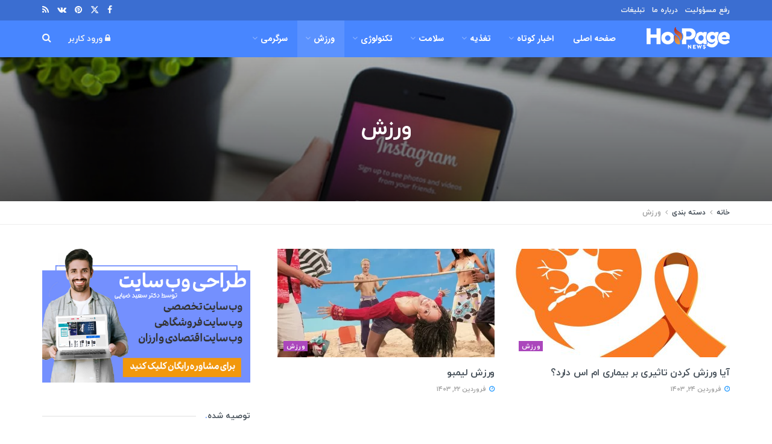

--- FILE ---
content_type: text/html; charset=UTF-8
request_url: https://hotpagenews.com/category/sport/
body_size: 35405
content:
<!doctype html>
<!--[if lt IE 7]> <html class="no-js lt-ie9 lt-ie8 lt-ie7" dir="rtl" lang="fa-IR" prefix="og: https://ogp.me/ns#"> <![endif]-->
<!--[if IE 7]>    <html class="no-js lt-ie9 lt-ie8" dir="rtl" lang="fa-IR" prefix="og: https://ogp.me/ns#"> <![endif]-->
<!--[if IE 8]>    <html class="no-js lt-ie9" dir="rtl" lang="fa-IR" prefix="og: https://ogp.me/ns#"> <![endif]-->
<!--[if IE 9]>    <html class="no-js lt-ie10" dir="rtl" lang="fa-IR" prefix="og: https://ogp.me/ns#"> <![endif]-->
<!--[if gt IE 8]><!--> <html class="no-js" dir="rtl" lang="fa-IR" prefix="og: https://ogp.me/ns#"> <!--<![endif]-->
<head>
    <meta http-equiv="Content-Type" content="text/html; charset=UTF-8" />
    <meta name='viewport' content='width=device-width, initial-scale=1, user-scalable=yes' />
    <link rel="profile" href="http://gmpg.org/xfn/11" />
    <link rel="pingback" href="https://hotpagenews.com/xmlrpc.php" />
    <meta property="og:type" content="website">
<meta property="og:title" content="آیا ورزش کردن تاثیری بر بیماری ام اس دارد؟">
<meta property="og:site_name" content="اخبار داغ کوتاه">
<meta property="og:description" content="بیماری ام اس (اسکلروز متعدد) یک اختلال نورولوژیکی است که بر میلین، پوشش محافظ اطراف فیبرهای عصبی در مغز و">
<meta property="og:url" content="https://hotpagenews.com/category/sport">
<meta property="og:locale" content="fa_IR">
<meta property="og:image" content="https://hotpagenews.com/wp-content/uploads/2024/03/ms.jpg">
<meta property="og:image:height" content="980">
<meta property="og:image:width" content="1202">
<meta name="twitter:card" content="summary">
<meta name="twitter:url" content="https://hotpagenews.com/category/sport">
<meta name="twitter:title" content="آیا ورزش کردن تاثیری بر بیماری ام اس دارد؟">
<meta name="twitter:description" content="بیماری ام اس (اسکلروز متعدد) یک اختلال نورولوژیکی است که بر میلین، پوشش محافظ اطراف فیبرهای عصبی در مغز و">
<meta name="twitter:image" content="https://hotpagenews.com/wp-content/uploads/2024/03/ms.jpg">
<meta name="twitter:image:width" content="1202">
<meta name="twitter:image:height" content="980">
<meta name="twitter:site" content="http://twitter.com">
			<script type="text/javascript">
			  var jnews_ajax_url = '/?ajax-request=jnews'
			</script>
			<script type="text/javascript">;window.jnews=window.jnews||{},window.jnews.library=window.jnews.library||{},window.jnews.library=function(){"use strict";var e=this;e.win=window,e.doc=document,e.noop=function(){},e.globalBody=e.doc.getElementsByTagName("body")[0],e.globalBody=e.globalBody?e.globalBody:e.doc,e.win.jnewsDataStorage=e.win.jnewsDataStorage||{_storage:new WeakMap,put:function(e,t,n){this._storage.has(e)||this._storage.set(e,new Map),this._storage.get(e).set(t,n)},get:function(e,t){return this._storage.get(e).get(t)},has:function(e,t){return this._storage.has(e)&&this._storage.get(e).has(t)},remove:function(e,t){var n=this._storage.get(e).delete(t);return 0===!this._storage.get(e).size&&this._storage.delete(e),n}},e.windowWidth=function(){return e.win.innerWidth||e.docEl.clientWidth||e.globalBody.clientWidth},e.windowHeight=function(){return e.win.innerHeight||e.docEl.clientHeight||e.globalBody.clientHeight},e.requestAnimationFrame=e.win.requestAnimationFrame||e.win.webkitRequestAnimationFrame||e.win.mozRequestAnimationFrame||e.win.msRequestAnimationFrame||window.oRequestAnimationFrame||function(e){return setTimeout(e,1e3/60)},e.cancelAnimationFrame=e.win.cancelAnimationFrame||e.win.webkitCancelAnimationFrame||e.win.webkitCancelRequestAnimationFrame||e.win.mozCancelAnimationFrame||e.win.msCancelRequestAnimationFrame||e.win.oCancelRequestAnimationFrame||function(e){clearTimeout(e)},e.classListSupport="classList"in document.createElement("_"),e.hasClass=e.classListSupport?function(e,t){return e.classList.contains(t)}:function(e,t){return e.className.indexOf(t)>=0},e.addClass=e.classListSupport?function(t,n){e.hasClass(t,n)||t.classList.add(n)}:function(t,n){e.hasClass(t,n)||(t.className+=" "+n)},e.removeClass=e.classListSupport?function(t,n){e.hasClass(t,n)&&t.classList.remove(n)}:function(t,n){e.hasClass(t,n)&&(t.className=t.className.replace(n,""))},e.objKeys=function(e){var t=[];for(var n in e)Object.prototype.hasOwnProperty.call(e,n)&&t.push(n);return t},e.isObjectSame=function(e,t){var n=!0;return JSON.stringify(e)!==JSON.stringify(t)&&(n=!1),n},e.extend=function(){for(var e,t,n,o=arguments[0]||{},i=1,a=arguments.length;i<a;i++)if(null!==(e=arguments[i]))for(t in e)o!==(n=e[t])&&void 0!==n&&(o[t]=n);return o},e.dataStorage=e.win.jnewsDataStorage,e.isVisible=function(e){return 0!==e.offsetWidth&&0!==e.offsetHeight||e.getBoundingClientRect().length},e.getHeight=function(e){return e.offsetHeight||e.clientHeight||e.getBoundingClientRect().height},e.getWidth=function(e){return e.offsetWidth||e.clientWidth||e.getBoundingClientRect().width},e.supportsPassive=!1;try{var t=Object.defineProperty({},"passive",{get:function(){e.supportsPassive=!0}});"createEvent"in e.doc?e.win.addEventListener("test",null,t):"fireEvent"in e.doc&&e.win.attachEvent("test",null)}catch(e){}e.passiveOption=!!e.supportsPassive&&{passive:!0},e.setStorage=function(e,t){e="jnews-"+e;var n={expired:Math.floor(((new Date).getTime()+432e5)/1e3)};t=Object.assign(n,t);localStorage.setItem(e,JSON.stringify(t))},e.getStorage=function(e){e="jnews-"+e;var t=localStorage.getItem(e);return null!==t&&0<t.length?JSON.parse(localStorage.getItem(e)):{}},e.expiredStorage=function(){var t,n="jnews-";for(var o in localStorage)o.indexOf(n)>-1&&"undefined"!==(t=e.getStorage(o.replace(n,""))).expired&&t.expired<Math.floor((new Date).getTime()/1e3)&&localStorage.removeItem(o)},e.addEvents=function(t,n,o){for(var i in n){var a=["touchstart","touchmove"].indexOf(i)>=0&&!o&&e.passiveOption;"createEvent"in e.doc?t.addEventListener(i,n[i],a):"fireEvent"in e.doc&&t.attachEvent("on"+i,n[i])}},e.removeEvents=function(t,n){for(var o in n)"createEvent"in e.doc?t.removeEventListener(o,n[o]):"fireEvent"in e.doc&&t.detachEvent("on"+o,n[o])},e.triggerEvents=function(t,n,o){var i;o=o||{detail:null};return"createEvent"in e.doc?(!(i=e.doc.createEvent("CustomEvent")||new CustomEvent(n)).initCustomEvent||i.initCustomEvent(n,!0,!1,o),void t.dispatchEvent(i)):"fireEvent"in e.doc?((i=e.doc.createEventObject()).eventType=n,void t.fireEvent("on"+i.eventType,i)):void 0},e.getParents=function(t,n){void 0===n&&(n=e.doc);for(var o=[],i=t.parentNode,a=!1;!a;)if(i){var r=i;r.querySelectorAll(n).length?a=!0:(o.push(r),i=r.parentNode)}else o=[],a=!0;return o},e.forEach=function(e,t,n){for(var o=0,i=e.length;o<i;o++)t.call(n,e[o],o)},e.getText=function(e){return e.innerText||e.textContent},e.setText=function(e,t){var n="object"==typeof t?t.innerText||t.textContent:t;e.innerText&&(e.innerText=n),e.textContent&&(e.textContent=n)},e.httpBuildQuery=function(t){return e.objKeys(t).reduce(function t(n){var o=arguments.length>1&&void 0!==arguments[1]?arguments[1]:null;return function(i,a){var r=n[a];a=encodeURIComponent(a);var s=o?"".concat(o,"[").concat(a,"]"):a;return null==r||"function"==typeof r?(i.push("".concat(s,"=")),i):["number","boolean","string"].includes(typeof r)?(i.push("".concat(s,"=").concat(encodeURIComponent(r))),i):(i.push(e.objKeys(r).reduce(t(r,s),[]).join("&")),i)}}(t),[]).join("&")},e.get=function(t,n,o,i){return o="function"==typeof o?o:e.noop,e.ajax("GET",t,n,o,i)},e.post=function(t,n,o,i){return o="function"==typeof o?o:e.noop,e.ajax("POST",t,n,o,i)},e.ajax=function(t,n,o,i,a){var r=new XMLHttpRequest,s=n,c=e.httpBuildQuery(o);if(t=-1!=["GET","POST"].indexOf(t)?t:"GET",r.open(t,s+("GET"==t?"?"+c:""),!0),"POST"==t&&r.setRequestHeader("Content-type","application/x-www-form-urlencoded"),r.setRequestHeader("X-Requested-With","XMLHttpRequest"),r.onreadystatechange=function(){4===r.readyState&&200<=r.status&&300>r.status&&"function"==typeof i&&i.call(void 0,r.response)},void 0!==a&&!a){return{xhr:r,send:function(){r.send("POST"==t?c:null)}}}return r.send("POST"==t?c:null),{xhr:r}},e.scrollTo=function(t,n,o){function i(e,t,n){this.start=this.position(),this.change=e-this.start,this.currentTime=0,this.increment=20,this.duration=void 0===n?500:n,this.callback=t,this.finish=!1,this.animateScroll()}return Math.easeInOutQuad=function(e,t,n,o){return(e/=o/2)<1?n/2*e*e+t:-n/2*(--e*(e-2)-1)+t},i.prototype.stop=function(){this.finish=!0},i.prototype.move=function(t){e.doc.documentElement.scrollTop=t,e.globalBody.parentNode.scrollTop=t,e.globalBody.scrollTop=t},i.prototype.position=function(){return e.doc.documentElement.scrollTop||e.globalBody.parentNode.scrollTop||e.globalBody.scrollTop},i.prototype.animateScroll=function(){this.currentTime+=this.increment;var t=Math.easeInOutQuad(this.currentTime,this.start,this.change,this.duration);this.move(t),this.currentTime<this.duration&&!this.finish?e.requestAnimationFrame.call(e.win,this.animateScroll.bind(this)):this.callback&&"function"==typeof this.callback&&this.callback()},new i(t,n,o)},e.unwrap=function(t){var n,o=t;e.forEach(t,(function(e,t){n?n+=e:n=e})),o.replaceWith(n)},e.performance={start:function(e){performance.mark(e+"Start")},stop:function(e){performance.mark(e+"End"),performance.measure(e,e+"Start",e+"End")}},e.fps=function(){var t=0,n=0,o=0;!function(){var i=t=0,a=0,r=0,s=document.getElementById("fpsTable"),c=function(t){void 0===document.getElementsByTagName("body")[0]?e.requestAnimationFrame.call(e.win,(function(){c(t)})):document.getElementsByTagName("body")[0].appendChild(t)};null===s&&((s=document.createElement("div")).style.position="fixed",s.style.top="120px",s.style.left="10px",s.style.width="100px",s.style.height="20px",s.style.border="1px solid black",s.style.fontSize="11px",s.style.zIndex="100000",s.style.backgroundColor="white",s.id="fpsTable",c(s));var l=function(){o++,n=Date.now(),(a=(o/(r=(n-t)/1e3)).toPrecision(2))!=i&&(i=a,s.innerHTML=i+"fps"),1<r&&(t=n,o=0),e.requestAnimationFrame.call(e.win,l)};l()}()},e.instr=function(e,t){for(var n=0;n<t.length;n++)if(-1!==e.toLowerCase().indexOf(t[n].toLowerCase()))return!0},e.winLoad=function(t,n){function o(o){if("complete"===e.doc.readyState||"interactive"===e.doc.readyState)return!o||n?setTimeout(t,n||1):t(o),1}o()||e.addEvents(e.win,{load:o})},e.docReady=function(t,n){function o(o){if("complete"===e.doc.readyState||"interactive"===e.doc.readyState)return!o||n?setTimeout(t,n||1):t(o),1}o()||e.addEvents(e.doc,{DOMContentLoaded:o})},e.fireOnce=function(){e.docReady((function(){e.assets=e.assets||[],e.assets.length&&(e.boot(),e.load_assets())}),50)},e.boot=function(){e.length&&e.doc.querySelectorAll("style[media]").forEach((function(e){"not all"==e.getAttribute("media")&&e.removeAttribute("media")}))},e.create_js=function(t,n){var o=e.doc.createElement("script");switch(o.setAttribute("src",t),n){case"defer":o.setAttribute("defer",!0);break;case"async":o.setAttribute("async",!0);break;case"deferasync":o.setAttribute("defer",!0),o.setAttribute("async",!0)}e.globalBody.appendChild(o)},e.load_assets=function(){"object"==typeof e.assets&&e.forEach(e.assets.slice(0),(function(t,n){var o="";t.defer&&(o+="defer"),t.async&&(o+="async"),e.create_js(t.url,o);var i=e.assets.indexOf(t);i>-1&&e.assets.splice(i,1)})),e.assets=jnewsoption.au_scripts=window.jnewsads=[]},e.setCookie=function(e,t,n){var o="";if(n){var i=new Date;i.setTime(i.getTime()+24*n*60*60*1e3),o="; expires="+i.toUTCString()}document.cookie=e+"="+(t||"")+o+"; path=/"},e.getCookie=function(e){for(var t=e+"=",n=document.cookie.split(";"),o=0;o<n.length;o++){for(var i=n[o];" "==i.charAt(0);)i=i.substring(1,i.length);if(0==i.indexOf(t))return i.substring(t.length,i.length)}return null},e.eraseCookie=function(e){document.cookie=e+"=; Path=/; Expires=Thu, 01 Jan 1970 00:00:01 GMT;"},e.docReady((function(){e.globalBody=e.globalBody==e.doc?e.doc.getElementsByTagName("body")[0]:e.globalBody,e.globalBody=e.globalBody?e.globalBody:e.doc})),e.winLoad((function(){e.winLoad((function(){var t=!1;if(void 0!==window.jnewsadmin)if(void 0!==window.file_version_checker){var n=e.objKeys(window.file_version_checker);n.length?n.forEach((function(e){t||"10.0.4"===window.file_version_checker[e]||(t=!0)})):t=!0}else t=!0;t&&(window.jnewsHelper.getMessage(),window.jnewsHelper.getNotice())}),2500)}))},window.jnews.library=new window.jnews.library;</script>
<!-- بهینه‌سازی موتور جستجو توسط Rank Math PRO - https://rankmath.com/ -->
<title>ورزش - اخبار داغ کوتاه</title>
<meta name="robots" content="follow, index, max-snippet:-1, max-video-preview:-1, max-image-preview:large"/>
<link rel="canonical" href="https://hotpagenews.com/category/sport/" />
<meta property="og:locale" content="fa_IR" />
<meta property="og:type" content="article" />
<meta property="og:title" content="ورزش - اخبار داغ کوتاه" />
<meta property="og:url" content="https://hotpagenews.com/category/sport/" />
<meta property="og:site_name" content="طبیب" />
<meta name="twitter:card" content="summary_large_image" />
<meta name="twitter:title" content="ورزش - اخبار داغ کوتاه" />
<meta name="twitter:label1" content="نوشته‌ها" />
<meta name="twitter:data1" content="2" />
<script type="application/ld+json" class="rank-math-schema-pro">{"@context":"https://schema.org","@graph":[{"@type":"HealthAndBeautyBusiness","@id":"https://hotpagenews.com/#organization","name":"\u0637\u0628\u06cc\u0628","url":"https://hotpagenews.com","openingHours":["Monday,Tuesday,Wednesday,Thursday,Friday,Saturday,Sunday 09:00-17:00"]},{"@type":"WebSite","@id":"https://hotpagenews.com/#website","url":"https://hotpagenews.com","name":"\u0637\u0628\u06cc\u0628","publisher":{"@id":"https://hotpagenews.com/#organization"},"inLanguage":"fa-IR"},{"@type":"CollectionPage","@id":"https://hotpagenews.com/category/sport/#webpage","url":"https://hotpagenews.com/category/sport/","name":"\u0648\u0631\u0632\u0634 - \u0627\u062e\u0628\u0627\u0631 \u062f\u0627\u063a \u06a9\u0648\u062a\u0627\u0647","isPartOf":{"@id":"https://hotpagenews.com/#website"},"inLanguage":"fa-IR"}]}</script>
<!-- /افزونه سئو ورپرس Rank Math -->

<link rel="alternate" type="application/rss+xml" title="اخبار داغ کوتاه &raquo; خوراک" href="https://hotpagenews.com/feed/" />
<link rel="alternate" type="application/rss+xml" title="اخبار داغ کوتاه &raquo; خوراک دیدگاه‌ها" href="https://hotpagenews.com/comments/feed/" />
<link rel="alternate" type="application/rss+xml" title="اخبار داغ کوتاه &raquo; ورزش خوراک دسته" href="https://hotpagenews.com/category/sport/feed/" />
<script type="text/javascript">
/* <![CDATA[ */
window._wpemojiSettings = {"baseUrl":"https:\/\/s.w.org\/images\/core\/emoji\/15.0.3\/72x72\/","ext":".png","svgUrl":"https:\/\/s.w.org\/images\/core\/emoji\/15.0.3\/svg\/","svgExt":".svg","source":{"concatemoji":"https:\/\/hotpagenews.com\/wp-includes\/js\/wp-emoji-release.min.js?ver=6.5.7"}};
/*! This file is auto-generated */
!function(i,n){var o,s,e;function c(e){try{var t={supportTests:e,timestamp:(new Date).valueOf()};sessionStorage.setItem(o,JSON.stringify(t))}catch(e){}}function p(e,t,n){e.clearRect(0,0,e.canvas.width,e.canvas.height),e.fillText(t,0,0);var t=new Uint32Array(e.getImageData(0,0,e.canvas.width,e.canvas.height).data),r=(e.clearRect(0,0,e.canvas.width,e.canvas.height),e.fillText(n,0,0),new Uint32Array(e.getImageData(0,0,e.canvas.width,e.canvas.height).data));return t.every(function(e,t){return e===r[t]})}function u(e,t,n){switch(t){case"flag":return n(e,"\ud83c\udff3\ufe0f\u200d\u26a7\ufe0f","\ud83c\udff3\ufe0f\u200b\u26a7\ufe0f")?!1:!n(e,"\ud83c\uddfa\ud83c\uddf3","\ud83c\uddfa\u200b\ud83c\uddf3")&&!n(e,"\ud83c\udff4\udb40\udc67\udb40\udc62\udb40\udc65\udb40\udc6e\udb40\udc67\udb40\udc7f","\ud83c\udff4\u200b\udb40\udc67\u200b\udb40\udc62\u200b\udb40\udc65\u200b\udb40\udc6e\u200b\udb40\udc67\u200b\udb40\udc7f");case"emoji":return!n(e,"\ud83d\udc26\u200d\u2b1b","\ud83d\udc26\u200b\u2b1b")}return!1}function f(e,t,n){var r="undefined"!=typeof WorkerGlobalScope&&self instanceof WorkerGlobalScope?new OffscreenCanvas(300,150):i.createElement("canvas"),a=r.getContext("2d",{willReadFrequently:!0}),o=(a.textBaseline="top",a.font="600 32px Arial",{});return e.forEach(function(e){o[e]=t(a,e,n)}),o}function t(e){var t=i.createElement("script");t.src=e,t.defer=!0,i.head.appendChild(t)}"undefined"!=typeof Promise&&(o="wpEmojiSettingsSupports",s=["flag","emoji"],n.supports={everything:!0,everythingExceptFlag:!0},e=new Promise(function(e){i.addEventListener("DOMContentLoaded",e,{once:!0})}),new Promise(function(t){var n=function(){try{var e=JSON.parse(sessionStorage.getItem(o));if("object"==typeof e&&"number"==typeof e.timestamp&&(new Date).valueOf()<e.timestamp+604800&&"object"==typeof e.supportTests)return e.supportTests}catch(e){}return null}();if(!n){if("undefined"!=typeof Worker&&"undefined"!=typeof OffscreenCanvas&&"undefined"!=typeof URL&&URL.createObjectURL&&"undefined"!=typeof Blob)try{var e="postMessage("+f.toString()+"("+[JSON.stringify(s),u.toString(),p.toString()].join(",")+"));",r=new Blob([e],{type:"text/javascript"}),a=new Worker(URL.createObjectURL(r),{name:"wpTestEmojiSupports"});return void(a.onmessage=function(e){c(n=e.data),a.terminate(),t(n)})}catch(e){}c(n=f(s,u,p))}t(n)}).then(function(e){for(var t in e)n.supports[t]=e[t],n.supports.everything=n.supports.everything&&n.supports[t],"flag"!==t&&(n.supports.everythingExceptFlag=n.supports.everythingExceptFlag&&n.supports[t]);n.supports.everythingExceptFlag=n.supports.everythingExceptFlag&&!n.supports.flag,n.DOMReady=!1,n.readyCallback=function(){n.DOMReady=!0}}).then(function(){return e}).then(function(){var e;n.supports.everything||(n.readyCallback(),(e=n.source||{}).concatemoji?t(e.concatemoji):e.wpemoji&&e.twemoji&&(t(e.twemoji),t(e.wpemoji)))}))}((window,document),window._wpemojiSettings);
/* ]]> */
</script>
<style id='wp-emoji-styles-inline-css' type='text/css'>

	img.wp-smiley, img.emoji {
		display: inline !important;
		border: none !important;
		box-shadow: none !important;
		height: 1em !important;
		width: 1em !important;
		margin: 0 0.07em !important;
		vertical-align: -0.1em !important;
		background: none !important;
		padding: 0 !important;
	}
</style>
<link rel='stylesheet' id='wp-block-library-rtl-css' href='https://hotpagenews.com/wp-includes/css/dist/block-library/style-rtl.min.css?ver=6.5.7' type='text/css' media='all' />
<style id='rank-math-toc-block-style-inline-css' type='text/css'>
.wp-block-rank-math-toc-block nav ol{counter-reset:item}.wp-block-rank-math-toc-block nav ol li{display:block}.wp-block-rank-math-toc-block nav ol li:before{content:counters(item, ".") ". ";counter-increment:item}

</style>
<style id='classic-theme-styles-inline-css' type='text/css'>
/*! This file is auto-generated */
.wp-block-button__link{color:#fff;background-color:#32373c;border-radius:9999px;box-shadow:none;text-decoration:none;padding:calc(.667em + 2px) calc(1.333em + 2px);font-size:1.125em}.wp-block-file__button{background:#32373c;color:#fff;text-decoration:none}
</style>
<style id='global-styles-inline-css' type='text/css'>
body{--wp--preset--color--black: #000000;--wp--preset--color--cyan-bluish-gray: #abb8c3;--wp--preset--color--white: #ffffff;--wp--preset--color--pale-pink: #f78da7;--wp--preset--color--vivid-red: #cf2e2e;--wp--preset--color--luminous-vivid-orange: #ff6900;--wp--preset--color--luminous-vivid-amber: #fcb900;--wp--preset--color--light-green-cyan: #7bdcb5;--wp--preset--color--vivid-green-cyan: #00d084;--wp--preset--color--pale-cyan-blue: #8ed1fc;--wp--preset--color--vivid-cyan-blue: #0693e3;--wp--preset--color--vivid-purple: #9b51e0;--wp--preset--gradient--vivid-cyan-blue-to-vivid-purple: linear-gradient(135deg,rgba(6,147,227,1) 0%,rgb(155,81,224) 100%);--wp--preset--gradient--light-green-cyan-to-vivid-green-cyan: linear-gradient(135deg,rgb(122,220,180) 0%,rgb(0,208,130) 100%);--wp--preset--gradient--luminous-vivid-amber-to-luminous-vivid-orange: linear-gradient(135deg,rgba(252,185,0,1) 0%,rgba(255,105,0,1) 100%);--wp--preset--gradient--luminous-vivid-orange-to-vivid-red: linear-gradient(135deg,rgba(255,105,0,1) 0%,rgb(207,46,46) 100%);--wp--preset--gradient--very-light-gray-to-cyan-bluish-gray: linear-gradient(135deg,rgb(238,238,238) 0%,rgb(169,184,195) 100%);--wp--preset--gradient--cool-to-warm-spectrum: linear-gradient(135deg,rgb(74,234,220) 0%,rgb(151,120,209) 20%,rgb(207,42,186) 40%,rgb(238,44,130) 60%,rgb(251,105,98) 80%,rgb(254,248,76) 100%);--wp--preset--gradient--blush-light-purple: linear-gradient(135deg,rgb(255,206,236) 0%,rgb(152,150,240) 100%);--wp--preset--gradient--blush-bordeaux: linear-gradient(135deg,rgb(254,205,165) 0%,rgb(254,45,45) 50%,rgb(107,0,62) 100%);--wp--preset--gradient--luminous-dusk: linear-gradient(135deg,rgb(255,203,112) 0%,rgb(199,81,192) 50%,rgb(65,88,208) 100%);--wp--preset--gradient--pale-ocean: linear-gradient(135deg,rgb(255,245,203) 0%,rgb(182,227,212) 50%,rgb(51,167,181) 100%);--wp--preset--gradient--electric-grass: linear-gradient(135deg,rgb(202,248,128) 0%,rgb(113,206,126) 100%);--wp--preset--gradient--midnight: linear-gradient(135deg,rgb(2,3,129) 0%,rgb(40,116,252) 100%);--wp--preset--font-size--small: 13px;--wp--preset--font-size--medium: 20px;--wp--preset--font-size--large: 36px;--wp--preset--font-size--x-large: 42px;--wp--preset--spacing--20: 0.44rem;--wp--preset--spacing--30: 0.67rem;--wp--preset--spacing--40: 1rem;--wp--preset--spacing--50: 1.5rem;--wp--preset--spacing--60: 2.25rem;--wp--preset--spacing--70: 3.38rem;--wp--preset--spacing--80: 5.06rem;--wp--preset--shadow--natural: 6px 6px 9px rgba(0, 0, 0, 0.2);--wp--preset--shadow--deep: 12px 12px 50px rgba(0, 0, 0, 0.4);--wp--preset--shadow--sharp: 6px 6px 0px rgba(0, 0, 0, 0.2);--wp--preset--shadow--outlined: 6px 6px 0px -3px rgba(255, 255, 255, 1), 6px 6px rgba(0, 0, 0, 1);--wp--preset--shadow--crisp: 6px 6px 0px rgba(0, 0, 0, 1);}:where(.is-layout-flex){gap: 0.5em;}:where(.is-layout-grid){gap: 0.5em;}body .is-layout-flex{display: flex;}body .is-layout-flex{flex-wrap: wrap;align-items: center;}body .is-layout-flex > *{margin: 0;}body .is-layout-grid{display: grid;}body .is-layout-grid > *{margin: 0;}:where(.wp-block-columns.is-layout-flex){gap: 2em;}:where(.wp-block-columns.is-layout-grid){gap: 2em;}:where(.wp-block-post-template.is-layout-flex){gap: 1.25em;}:where(.wp-block-post-template.is-layout-grid){gap: 1.25em;}.has-black-color{color: var(--wp--preset--color--black) !important;}.has-cyan-bluish-gray-color{color: var(--wp--preset--color--cyan-bluish-gray) !important;}.has-white-color{color: var(--wp--preset--color--white) !important;}.has-pale-pink-color{color: var(--wp--preset--color--pale-pink) !important;}.has-vivid-red-color{color: var(--wp--preset--color--vivid-red) !important;}.has-luminous-vivid-orange-color{color: var(--wp--preset--color--luminous-vivid-orange) !important;}.has-luminous-vivid-amber-color{color: var(--wp--preset--color--luminous-vivid-amber) !important;}.has-light-green-cyan-color{color: var(--wp--preset--color--light-green-cyan) !important;}.has-vivid-green-cyan-color{color: var(--wp--preset--color--vivid-green-cyan) !important;}.has-pale-cyan-blue-color{color: var(--wp--preset--color--pale-cyan-blue) !important;}.has-vivid-cyan-blue-color{color: var(--wp--preset--color--vivid-cyan-blue) !important;}.has-vivid-purple-color{color: var(--wp--preset--color--vivid-purple) !important;}.has-black-background-color{background-color: var(--wp--preset--color--black) !important;}.has-cyan-bluish-gray-background-color{background-color: var(--wp--preset--color--cyan-bluish-gray) !important;}.has-white-background-color{background-color: var(--wp--preset--color--white) !important;}.has-pale-pink-background-color{background-color: var(--wp--preset--color--pale-pink) !important;}.has-vivid-red-background-color{background-color: var(--wp--preset--color--vivid-red) !important;}.has-luminous-vivid-orange-background-color{background-color: var(--wp--preset--color--luminous-vivid-orange) !important;}.has-luminous-vivid-amber-background-color{background-color: var(--wp--preset--color--luminous-vivid-amber) !important;}.has-light-green-cyan-background-color{background-color: var(--wp--preset--color--light-green-cyan) !important;}.has-vivid-green-cyan-background-color{background-color: var(--wp--preset--color--vivid-green-cyan) !important;}.has-pale-cyan-blue-background-color{background-color: var(--wp--preset--color--pale-cyan-blue) !important;}.has-vivid-cyan-blue-background-color{background-color: var(--wp--preset--color--vivid-cyan-blue) !important;}.has-vivid-purple-background-color{background-color: var(--wp--preset--color--vivid-purple) !important;}.has-black-border-color{border-color: var(--wp--preset--color--black) !important;}.has-cyan-bluish-gray-border-color{border-color: var(--wp--preset--color--cyan-bluish-gray) !important;}.has-white-border-color{border-color: var(--wp--preset--color--white) !important;}.has-pale-pink-border-color{border-color: var(--wp--preset--color--pale-pink) !important;}.has-vivid-red-border-color{border-color: var(--wp--preset--color--vivid-red) !important;}.has-luminous-vivid-orange-border-color{border-color: var(--wp--preset--color--luminous-vivid-orange) !important;}.has-luminous-vivid-amber-border-color{border-color: var(--wp--preset--color--luminous-vivid-amber) !important;}.has-light-green-cyan-border-color{border-color: var(--wp--preset--color--light-green-cyan) !important;}.has-vivid-green-cyan-border-color{border-color: var(--wp--preset--color--vivid-green-cyan) !important;}.has-pale-cyan-blue-border-color{border-color: var(--wp--preset--color--pale-cyan-blue) !important;}.has-vivid-cyan-blue-border-color{border-color: var(--wp--preset--color--vivid-cyan-blue) !important;}.has-vivid-purple-border-color{border-color: var(--wp--preset--color--vivid-purple) !important;}.has-vivid-cyan-blue-to-vivid-purple-gradient-background{background: var(--wp--preset--gradient--vivid-cyan-blue-to-vivid-purple) !important;}.has-light-green-cyan-to-vivid-green-cyan-gradient-background{background: var(--wp--preset--gradient--light-green-cyan-to-vivid-green-cyan) !important;}.has-luminous-vivid-amber-to-luminous-vivid-orange-gradient-background{background: var(--wp--preset--gradient--luminous-vivid-amber-to-luminous-vivid-orange) !important;}.has-luminous-vivid-orange-to-vivid-red-gradient-background{background: var(--wp--preset--gradient--luminous-vivid-orange-to-vivid-red) !important;}.has-very-light-gray-to-cyan-bluish-gray-gradient-background{background: var(--wp--preset--gradient--very-light-gray-to-cyan-bluish-gray) !important;}.has-cool-to-warm-spectrum-gradient-background{background: var(--wp--preset--gradient--cool-to-warm-spectrum) !important;}.has-blush-light-purple-gradient-background{background: var(--wp--preset--gradient--blush-light-purple) !important;}.has-blush-bordeaux-gradient-background{background: var(--wp--preset--gradient--blush-bordeaux) !important;}.has-luminous-dusk-gradient-background{background: var(--wp--preset--gradient--luminous-dusk) !important;}.has-pale-ocean-gradient-background{background: var(--wp--preset--gradient--pale-ocean) !important;}.has-electric-grass-gradient-background{background: var(--wp--preset--gradient--electric-grass) !important;}.has-midnight-gradient-background{background: var(--wp--preset--gradient--midnight) !important;}.has-small-font-size{font-size: var(--wp--preset--font-size--small) !important;}.has-medium-font-size{font-size: var(--wp--preset--font-size--medium) !important;}.has-large-font-size{font-size: var(--wp--preset--font-size--large) !important;}.has-x-large-font-size{font-size: var(--wp--preset--font-size--x-large) !important;}
.wp-block-navigation a:where(:not(.wp-element-button)){color: inherit;}
:where(.wp-block-post-template.is-layout-flex){gap: 1.25em;}:where(.wp-block-post-template.is-layout-grid){gap: 1.25em;}
:where(.wp-block-columns.is-layout-flex){gap: 2em;}:where(.wp-block-columns.is-layout-grid){gap: 2em;}
.wp-block-pullquote{font-size: 1.5em;line-height: 1.6;}
</style>
<link rel='stylesheet' id='js_composer_front-css' href='https://hotpagenews.com/wp-content/plugins/js_composer/assets/css/js_composer.min.css?ver=8.0' type='text/css' media='all' />
<link rel='stylesheet' id='font-awesome-css' href='https://hotpagenews.com/wp-content/themes/jnews/assets/fonts/font-awesome/font-awesome.min.css?ver=11.6.13' type='text/css' media='all' />
<link rel='stylesheet' id='jnews-frontend-css' href='https://hotpagenews.com/wp-content/themes/jnews/assets/dist/frontend.min.css?ver=11.6.13' type='text/css' media='all' />
<link rel='stylesheet' id='jnews-js-composer-css' href='https://hotpagenews.com/wp-content/themes/jnews/assets/css/js-composer-frontend.css?ver=11.6.13' type='text/css' media='all' />
<link rel='stylesheet' id='jnews-style-css' href='https://hotpagenews.com/wp-content/themes/jnews/style.css?ver=11.6.13' type='text/css' media='all' />
<link rel='stylesheet' id='jnews-darkmode-css' href='https://hotpagenews.com/wp-content/themes/jnews/assets/css/darkmode.css?ver=11.6.13' type='text/css' media='all' />
<link rel='stylesheet' id='jnews-rtl-css' href='https://hotpagenews.com/wp-content/themes/jnews/assets/css/rtl.css?ver=11.6.13' type='text/css' media='all' />
<link rel='stylesheet' id='jnews-scheme-css' href='https://hotpagenews.com/wp-content/themes/jnews/data/import/tech/scheme.css?ver=11.6.13' type='text/css' media='all' />
<link rel='stylesheet' id='abzarwp-theme-jnews-core-fonts-css' href='https://hotpagenews.com/wp-content/plugins/abzarwp-theme-jnews/assets/fonts/css/fonts.css?ver=1744305106' type='text/css' media='all' />
<link rel='stylesheet' id='jnews-social-login-style-css' href='https://hotpagenews.com/wp-content/plugins/jnews-social-login/assets/css/plugin.css?ver=11.0.4' type='text/css' media='all' />
<link rel='stylesheet' id='jnews-weather-style-css' href='https://hotpagenews.com/wp-content/plugins/jnews-weather/assets/css/plugin.css?ver=11.0.2' type='text/css' media='all' />
<script type="text/javascript" src="https://hotpagenews.com/wp-includes/js/jquery/jquery.min.js?ver=3.7.1" id="jquery-core-js"></script>
<script type="text/javascript" src="https://hotpagenews.com/wp-includes/js/jquery/jquery-migrate.min.js?ver=3.4.1" id="jquery-migrate-js"></script>
<script></script><link rel="https://api.w.org/" href="https://hotpagenews.com/wp-json/" /><link rel="alternate" type="application/json" href="https://hotpagenews.com/wp-json/wp/v2/categories/6" /><link rel="EditURI" type="application/rsd+xml" title="RSD" href="https://hotpagenews.com/xmlrpc.php?rsd" />
<meta name="generator" content="WordPress 6.5.7" />
<meta name="generator" content="Powered by WPBakery Page Builder - drag and drop page builder for WordPress."/>
<link rel="icon" href="https://hotpagenews.com/wp-content/uploads/2024/03/cropped-favicon-hot-32x32.png" sizes="32x32" />
<link rel="icon" href="https://hotpagenews.com/wp-content/uploads/2024/03/cropped-favicon-hot-192x192.png" sizes="192x192" />
<link rel="apple-touch-icon" href="https://hotpagenews.com/wp-content/uploads/2024/03/cropped-favicon-hot-180x180.png" />
<meta name="msapplication-TileImage" content="https://hotpagenews.com/wp-content/uploads/2024/03/cropped-favicon-hot-270x270.png" />
<style id="jeg_dynamic_css" type="text/css" data-type="jeg_custom-css">body { --j-body-color : #39434d; --j-accent-color : #4886ff; --j-heading-color : #47515a; } body,.jeg_newsfeed_list .tns-outer .tns-controls button,.jeg_filter_button,.owl-carousel .owl-nav div,.jeg_readmore,.jeg_hero_style_7 .jeg_post_meta a,.widget_calendar thead th,.widget_calendar tfoot a,.jeg_socialcounter a,.entry-header .jeg_meta_like a,.entry-header .jeg_meta_comment a,.entry-header .jeg_meta_donation a,.entry-header .jeg_meta_bookmark a,.entry-content tbody tr:hover,.entry-content th,.jeg_splitpost_nav li:hover a,#breadcrumbs a,.jeg_author_socials a:hover,.jeg_footer_content a,.jeg_footer_bottom a,.jeg_cartcontent,.woocommerce .woocommerce-breadcrumb a { color : #39434d; } a, .jeg_menu_style_5>li>a:hover, .jeg_menu_style_5>li.sfHover>a, .jeg_menu_style_5>li.current-menu-item>a, .jeg_menu_style_5>li.current-menu-ancestor>a, .jeg_navbar .jeg_menu:not(.jeg_main_menu)>li>a:hover, .jeg_midbar .jeg_menu:not(.jeg_main_menu)>li>a:hover, .jeg_side_tabs li.active, .jeg_block_heading_5 strong, .jeg_block_heading_6 strong, .jeg_block_heading_7 strong, .jeg_block_heading_8 strong, .jeg_subcat_list li a:hover, .jeg_subcat_list li button:hover, .jeg_pl_lg_7 .jeg_thumb .jeg_post_category a, .jeg_pl_xs_2:before, .jeg_pl_xs_4 .jeg_postblock_content:before, .jeg_postblock .jeg_post_title a:hover, .jeg_hero_style_6 .jeg_post_title a:hover, .jeg_sidefeed .jeg_pl_xs_3 .jeg_post_title a:hover, .widget_jnews_popular .jeg_post_title a:hover, .jeg_meta_author a, .widget_archive li a:hover, .widget_pages li a:hover, .widget_meta li a:hover, .widget_recent_entries li a:hover, .widget_rss li a:hover, .widget_rss cite, .widget_categories li a:hover, .widget_categories li.current-cat>a, #breadcrumbs a:hover, .jeg_share_count .counts, .commentlist .bypostauthor>.comment-body>.comment-author>.fn, span.required, .jeg_review_title, .bestprice .price, .authorlink a:hover, .jeg_vertical_playlist .jeg_video_playlist_play_icon, .jeg_vertical_playlist .jeg_video_playlist_item.active .jeg_video_playlist_thumbnail:before, .jeg_horizontal_playlist .jeg_video_playlist_play, .woocommerce li.product .pricegroup .button, .widget_display_forums li a:hover, .widget_display_topics li:before, .widget_display_replies li:before, .widget_display_views li:before, .bbp-breadcrumb a:hover, .jeg_mobile_menu li.sfHover>a, .jeg_mobile_menu li a:hover, .split-template-6 .pagenum, .jeg_mobile_menu_style_5>li>a:hover, .jeg_mobile_menu_style_5>li.sfHover>a, .jeg_mobile_menu_style_5>li.current-menu-item>a, .jeg_mobile_menu_style_5>li.current-menu-ancestor>a, .jeg_mobile_menu.jeg_menu_dropdown li.open > div > a { color : #4886ff; } .jeg_menu_style_1>li>a:before, .jeg_menu_style_2>li>a:before, .jeg_menu_style_3>li>a:before, .jeg_side_toggle, .jeg_slide_caption .jeg_post_category a, .jeg_slider_type_1_wrapper .tns-controls button.tns-next, .jeg_block_heading_1 .jeg_block_title span, .jeg_block_heading_2 .jeg_block_title span, .jeg_block_heading_3, .jeg_block_heading_4 .jeg_block_title span, .jeg_block_heading_6:after, .jeg_pl_lg_box .jeg_post_category a, .jeg_pl_md_box .jeg_post_category a, .jeg_readmore:hover, .jeg_thumb .jeg_post_category a, .jeg_block_loadmore a:hover, .jeg_postblock.alt .jeg_block_loadmore a:hover, .jeg_block_loadmore a.active, .jeg_postblock_carousel_2 .jeg_post_category a, .jeg_heroblock .jeg_post_category a, .jeg_pagenav_1 .page_number.active, .jeg_pagenav_1 .page_number.active:hover, input[type="submit"], .btn, .button, .widget_tag_cloud a:hover, .popularpost_item:hover .jeg_post_title a:before, .jeg_splitpost_4 .page_nav, .jeg_splitpost_5 .page_nav, .jeg_post_via a:hover, .jeg_post_source a:hover, .jeg_post_tags a:hover, .comment-reply-title small a:before, .comment-reply-title small a:after, .jeg_storelist .productlink, .authorlink li.active a:before, .jeg_footer.dark .socials_widget:not(.nobg) a:hover .fa, div.jeg_breakingnews_title, .jeg_overlay_slider_bottom_wrapper .tns-controls button, .jeg_overlay_slider_bottom_wrapper .tns-controls button:hover, .jeg_vertical_playlist .jeg_video_playlist_current, .woocommerce span.onsale, .woocommerce #respond input#submit:hover, .woocommerce a.button:hover, .woocommerce button.button:hover, .woocommerce input.button:hover, .woocommerce #respond input#submit.alt, .woocommerce a.button.alt, .woocommerce button.button.alt, .woocommerce input.button.alt, .jeg_popup_post .caption, .jeg_footer.dark input[type="submit"], .jeg_footer.dark .btn, .jeg_footer.dark .button, .footer_widget.widget_tag_cloud a:hover, .jeg_inner_content .content-inner .jeg_post_category a:hover, #buddypress .standard-form button, #buddypress a.button, #buddypress input[type="submit"], #buddypress input[type="button"], #buddypress input[type="reset"], #buddypress ul.button-nav li a, #buddypress .generic-button a, #buddypress .generic-button button, #buddypress .comment-reply-link, #buddypress a.bp-title-button, #buddypress.buddypress-wrap .members-list li .user-update .activity-read-more a, div#buddypress .standard-form button:hover, div#buddypress a.button:hover, div#buddypress input[type="submit"]:hover, div#buddypress input[type="button"]:hover, div#buddypress input[type="reset"]:hover, div#buddypress ul.button-nav li a:hover, div#buddypress .generic-button a:hover, div#buddypress .generic-button button:hover, div#buddypress .comment-reply-link:hover, div#buddypress a.bp-title-button:hover, div#buddypress.buddypress-wrap .members-list li .user-update .activity-read-more a:hover, #buddypress #item-nav .item-list-tabs ul li a:before, .jeg_inner_content .jeg_meta_container .follow-wrapper a { background-color : #4886ff; } .jeg_block_heading_7 .jeg_block_title span, .jeg_readmore:hover, .jeg_block_loadmore a:hover, .jeg_block_loadmore a.active, .jeg_pagenav_1 .page_number.active, .jeg_pagenav_1 .page_number.active:hover, .jeg_pagenav_3 .page_number:hover, .jeg_prevnext_post a:hover h3, .jeg_overlay_slider .jeg_post_category, .jeg_sidefeed .jeg_post.active, .jeg_vertical_playlist.jeg_vertical_playlist .jeg_video_playlist_item.active .jeg_video_playlist_thumbnail img, .jeg_horizontal_playlist .jeg_video_playlist_item.active { border-color : #4886ff; } .jeg_tabpost_nav li.active, .woocommerce div.product .woocommerce-tabs ul.tabs li.active, .jeg_mobile_menu_style_1>li.current-menu-item a, .jeg_mobile_menu_style_1>li.current-menu-ancestor a, .jeg_mobile_menu_style_2>li.current-menu-item::after, .jeg_mobile_menu_style_2>li.current-menu-ancestor::after, .jeg_mobile_menu_style_3>li.current-menu-item::before, .jeg_mobile_menu_style_3>li.current-menu-ancestor::before { border-bottom-color : #4886ff; } h1,h2,h3,h4,h5,h6,.jeg_post_title a,.entry-header .jeg_post_title,.jeg_hero_style_7 .jeg_post_title a,.jeg_block_title,.jeg_splitpost_bar .current_title,.jeg_video_playlist_title,.gallery-caption,.jeg_push_notification_button>a.button { color : #47515a; } .split-template-9 .pagenum, .split-template-10 .pagenum, .split-template-11 .pagenum, .split-template-12 .pagenum, .split-template-13 .pagenum, .split-template-15 .pagenum, .split-template-18 .pagenum, .split-template-20 .pagenum, .split-template-19 .current_title span, .split-template-20 .current_title span { background-color : #47515a; } .jeg_topbar, .jeg_topbar.dark, .jeg_topbar.custom { background : #3b6ed1; } .jeg_topbar, .jeg_topbar.dark { border-color : rgba(255,255,255,0); color : #f5f5f5; } .jeg_topbar .jeg_nav_item, .jeg_topbar.dark .jeg_nav_item { border-color : rgba(255,255,255,0); } .jeg_header .jeg_bottombar.jeg_navbar,.jeg_bottombar .jeg_nav_icon { height : 61px; } .jeg_header .jeg_bottombar.jeg_navbar, .jeg_header .jeg_bottombar .jeg_main_menu:not(.jeg_menu_style_1) > li > a, .jeg_header .jeg_bottombar .jeg_menu_style_1 > li, .jeg_header .jeg_bottombar .jeg_menu:not(.jeg_main_menu) > li > a { line-height : 61px; } .jeg_header .jeg_bottombar.jeg_navbar_wrapper:not(.jeg_navbar_boxed), .jeg_header .jeg_bottombar.jeg_navbar_boxed .jeg_nav_row { background : #4886ff; } .jeg_header .jeg_bottombar, .jeg_header .jeg_bottombar.jeg_navbar_dark, .jeg_bottombar.jeg_navbar_boxed .jeg_nav_row, .jeg_bottombar.jeg_navbar_dark.jeg_navbar_boxed .jeg_nav_row { border-bottom-width : 0px; } .jeg_stickybar, .jeg_stickybar.dark { border-bottom-width : 0px; } .jeg_mobile_midbar, .jeg_mobile_midbar.dark { background : #4886ff; } .jeg_header .socials_widget > a > i.fa:before { color : #ffffff; } .jeg_header .socials_widget.nobg > a > i > span.jeg-icon svg { fill : #ffffff; } .jeg_header .socials_widget.nobg > a > span.jeg-icon svg { fill : #ffffff; } .jeg_header .socials_widget > a > span.jeg-icon svg { fill : #ffffff; } .jeg_header .socials_widget > a > i > span.jeg-icon svg { fill : #ffffff; } .jeg_header .jeg_search_wrapper.jeg_search_popup_expand .jeg_search_form, .jeg_header .jeg_search_popup_expand .jeg_search_result { background : #39434d; } .jeg_header .jeg_search_expanded .jeg_search_popup_expand .jeg_search_form:before { border-bottom-color : #39434d; } .jeg_header .jeg_search_wrapper.jeg_search_popup_expand .jeg_search_form, .jeg_header .jeg_search_popup_expand .jeg_search_result, .jeg_header .jeg_search_popup_expand .jeg_search_result .search-noresult, .jeg_header .jeg_search_popup_expand .jeg_search_result .search-all-button { border-color : #39434d; } .jeg_header .jeg_search_expanded .jeg_search_popup_expand .jeg_search_form:after { border-bottom-color : #39434d; } .jeg_header .jeg_search_wrapper.jeg_search_popup_expand .jeg_search_form .jeg_search_input { border-color : #ffffff; } .jeg_header .jeg_search_popup_expand .jeg_search_result a, .jeg_header .jeg_search_popup_expand .jeg_search_result .search-link { color : #ffffff; } .jeg_nav_search { width : 100%; } .jeg_header .jeg_menu.jeg_main_menu > li > a { color : #ffffff; } .jeg_header .jeg_menu_style_4 > li > a:hover, .jeg_header .jeg_menu_style_4 > li.sfHover > a, .jeg_header .jeg_menu_style_4 > li.current-menu-item > a, .jeg_header .jeg_menu_style_4 > li.current-menu-ancestor > a, .jeg_navbar_dark .jeg_menu_style_4 > li > a:hover, .jeg_navbar_dark .jeg_menu_style_4 > li.sfHover > a, .jeg_navbar_dark .jeg_menu_style_4 > li.current-menu-item > a, .jeg_navbar_dark .jeg_menu_style_4 > li.current-menu-ancestor > a { background : rgba(255,255,255,0.1); } .jeg_header .jeg_navbar_wrapper .sf-arrows .sf-with-ul:after { color : rgba(255,255,255,0.4); } .jeg_navbar_wrapper .jeg_menu li > ul { background : #39434d; } .jeg_navbar_wrapper .jeg_menu li > ul li > a { color : #e1e3e7; } .jeg_navbar_wrapper .jeg_menu li > ul li:hover > a, .jeg_navbar_wrapper .jeg_menu li > ul li.sfHover > a, .jeg_navbar_wrapper .jeg_menu li > ul li.current-menu-item > a, .jeg_navbar_wrapper .jeg_menu li > ul li.current-menu-ancestor > a { background : #47515a; } .jeg_navbar_wrapper .jeg_menu li > ul li a { border-color : #47515a; } .jeg_megamenu .sub-menu .jeg_newsfeed_subcat { background-color : #323a42; border-right-color : #323a42; } .jeg_megamenu .sub-menu .jeg_newsfeed_subcat li.active { border-color : #323a42; background-color : #39434d; } .jeg_navbar_wrapper .jeg_megamenu .sub-menu .jeg_newsfeed_subcat li a { color : #ced3dc; } .jeg_megamenu .sub-menu .jeg_newsfeed_subcat li.active a { color : #ffffff; } .jeg_megamenu .sub-menu { background-color : #39434d; } .jeg_megamenu .sub-menu .newsfeed_overlay { background-color : rgba(255,255,255,0.05); } .jeg_megamenu .sub-menu .jeg_newsfeed_list .jeg_newsfeed_item .jeg_post_title a { color : #f6f7fb; } .jeg_newsfeed_tags h3 { color : #f6f7fb; } .jeg_navbar_wrapper .jeg_newsfeed_tags li a { color : #b5d5ff; } .jeg_newsfeed_tags { border-left-color : rgba(255,255,255,0.07); } .jeg_megamenu .sub-menu .jeg_newsfeed_list .tns-outer .tns-controls button { color : #ffffff; background-color : rgba(255,255,255,0.15); border-color : rgba(80,185,255,0); } .jeg_megamenu .sub-menu .jeg_newsfeed_list .tns-outer .tns-controls button:hover { background-color : #4886ff; } .jeg_footer .jeg_footer_heading h3,.jeg_footer.dark .jeg_footer_heading h3,.jeg_footer .widget h2,.jeg_footer .footer_dark .widget h2 { color : #4886ff; } body,input,textarea,select,.chosen-container-single .chosen-single,.btn,.button { font-family: iranyekanwebbold_FaNum,Helvetica,Arial,sans-serif; } .jeg_header, .jeg_mobile_wrapper { font-family: iranyekanwebbold_FaNum,Helvetica,Arial,sans-serif; } .jeg_main_menu > li > a { font-family: IRANSansWeb_FaNum_Bold,Helvetica,Arial,sans-serif; } .jeg_post_title, .entry-header .jeg_post_title, .jeg_single_tpl_2 .entry-header .jeg_post_title, .jeg_single_tpl_3 .entry-header .jeg_post_title, .jeg_single_tpl_6 .entry-header .jeg_post_title, .jeg_content .jeg_custom_title_wrapper .jeg_post_title { font-family: iranyekanwebbold_FaNum,Helvetica,Arial,sans-serif; } h3.jeg_block_title, .jeg_footer .jeg_footer_heading h3, .jeg_footer .widget h2, .jeg_tabpost_nav li { font-family: iranyekanwebbold_FaNum,Helvetica,Arial,sans-serif; } .jeg_post_excerpt p, .content-inner p { font-family: iranyekanwebregular,Helvetica,Arial,sans-serif; } .jeg_heroblock .jeg_post_category a.category-brief,.jeg_thumb .jeg_post_category a.category-brief,.jeg_pl_lg_box .jeg_post_category a.category-brief,.jeg_pl_md_box .jeg_post_category a.category-brief,.jeg_postblock_carousel_2 .jeg_post_category a.category-brief,.jeg_slide_caption .jeg_post_category a.category-brief { background-color : #ffc107; border-color : #ffc107; } .jeg_heroblock .jeg_post_category a.category-nutrition,.jeg_thumb .jeg_post_category a.category-nutrition,.jeg_pl_lg_box .jeg_post_category a.category-nutrition,.jeg_pl_md_box .jeg_post_category a.category-nutrition,.jeg_postblock_carousel_2 .jeg_post_category a.category-nutrition,.jeg_slide_caption .jeg_post_category a.category-nutrition { background-color : #ef5350; border-color : #ef5350; } .jeg_heroblock .jeg_post_category a.category-technology,.jeg_thumb .jeg_post_category a.category-technology,.jeg_pl_lg_box .jeg_post_category a.category-technology,.jeg_pl_md_box .jeg_post_category a.category-technology,.jeg_postblock_carousel_2 .jeg_post_category a.category-technology,.jeg_slide_caption .jeg_post_category a.category-technology { background-color : #26a69a; border-color : #26a69a; } .jeg_heroblock .jeg_post_category a.category-pharma,.jeg_thumb .jeg_post_category a.category-pharma,.jeg_pl_lg_box .jeg_post_category a.category-pharma,.jeg_pl_md_box .jeg_post_category a.category-pharma,.jeg_postblock_carousel_2 .jeg_post_category a.category-pharma,.jeg_slide_caption .jeg_post_category a.category-pharma { background-color : #7c4dff; border-color : #7c4dff; } .jeg_heroblock .jeg_post_category a.category-lifestyle,.jeg_thumb .jeg_post_category a.category-lifestyle,.jeg_pl_lg_box .jeg_post_category a.category-lifestyle,.jeg_pl_md_box .jeg_post_category a.category-lifestyle,.jeg_postblock_carousel_2 .jeg_post_category a.category-lifestyle,.jeg_slide_caption .jeg_post_category a.category-lifestyle { background-color : #42a5f5; border-color : #42a5f5; } .jeg_heroblock .jeg_post_category a.category-health,.jeg_thumb .jeg_post_category a.category-health,.jeg_pl_lg_box .jeg_post_category a.category-health,.jeg_pl_md_box .jeg_post_category a.category-health,.jeg_postblock_carousel_2 .jeg_post_category a.category-health,.jeg_slide_caption .jeg_post_category a.category-health { background-color : #ffa726; border-color : #ffa726; } .jeg_heroblock .jeg_post_category a.category-disease,.jeg_thumb .jeg_post_category a.category-disease,.jeg_pl_lg_box .jeg_post_category a.category-disease,.jeg_pl_md_box .jeg_post_category a.category-disease,.jeg_postblock_carousel_2 .jeg_post_category a.category-disease,.jeg_slide_caption .jeg_post_category a.category-disease { background-color : #00bcd4; border-color : #00bcd4; } .jeg_heroblock .jeg_post_category a.category-prevention,.jeg_thumb .jeg_post_category a.category-prevention,.jeg_pl_lg_box .jeg_post_category a.category-prevention,.jeg_pl_md_box .jeg_post_category a.category-prevention,.jeg_postblock_carousel_2 .jeg_post_category a.category-prevention,.jeg_slide_caption .jeg_post_category a.category-prevention { background-color : #ec407a; border-color : #ec407a; } .jeg_heroblock .jeg_post_category a.category-treatment,.jeg_thumb .jeg_post_category a.category-treatment,.jeg_pl_lg_box .jeg_post_category a.category-treatment,.jeg_pl_md_box .jeg_post_category a.category-treatment,.jeg_postblock_carousel_2 .jeg_post_category a.category-treatment,.jeg_slide_caption .jeg_post_category a.category-treatment { background-color : #4caf50; border-color : #4caf50; } .jeg_heroblock .jeg_post_category a.category-hospitals,.jeg_thumb .jeg_post_category a.category-hospitals,.jeg_pl_lg_box .jeg_post_category a.category-hospitals,.jeg_pl_md_box .jeg_post_category a.category-hospitals,.jeg_postblock_carousel_2 .jeg_post_category a.category-hospitals,.jeg_slide_caption .jeg_post_category a.category-hospitals { background-color : #ffab40; border-color : #ffab40; } .jeg_heroblock .jeg_post_category a.category-photography,.jeg_thumb .jeg_post_category a.category-photography,.jeg_pl_lg_box .jeg_post_category a.category-photography,.jeg_pl_md_box .jeg_post_category a.category-photography,.jeg_postblock_carousel_2 .jeg_post_category a.category-photography,.jeg_slide_caption .jeg_post_category a.category-photography { background-color : #f9a825; border-color : #f9a825; } .jeg_heroblock .jeg_post_category a.category-fashion,.jeg_thumb .jeg_post_category a.category-fashion,.jeg_pl_lg_box .jeg_post_category a.category-fashion,.jeg_pl_md_box .jeg_post_category a.category-fashion,.jeg_postblock_carousel_2 .jeg_post_category a.category-fashion,.jeg_slide_caption .jeg_post_category a.category-fashion { background-color : #2962ff; border-color : #2962ff; } .jeg_heroblock .jeg_post_category a.category-sport,.jeg_thumb .jeg_post_category a.category-sport,.jeg_pl_lg_box .jeg_post_category a.category-sport,.jeg_pl_md_box .jeg_post_category a.category-sport,.jeg_postblock_carousel_2 .jeg_post_category a.category-sport,.jeg_slide_caption .jeg_post_category a.category-sport { background-color : #ab47bc; border-color : #ab47bc; } </style><style type="text/css">
					.no_thumbnail .jeg_thumb,
					.thumbnail-container.no_thumbnail {
					    display: none !important;
					}
					.jeg_search_result .jeg_pl_xs_3.no_thumbnail .jeg_postblock_content,
					.jeg_sidefeed .jeg_pl_xs_3.no_thumbnail .jeg_postblock_content,
					.jeg_pl_sm.no_thumbnail .jeg_postblock_content {
					    margin-left: 0;
					}
					.jeg_postblock_11 .no_thumbnail .jeg_postblock_content,
					.jeg_postblock_12 .no_thumbnail .jeg_postblock_content,
					.jeg_postblock_12.jeg_col_3o3 .no_thumbnail .jeg_postblock_content  {
					    margin-top: 0;
					}
					.jeg_postblock_15 .jeg_pl_md_box.no_thumbnail .jeg_postblock_content,
					.jeg_postblock_19 .jeg_pl_md_box.no_thumbnail .jeg_postblock_content,
					.jeg_postblock_24 .jeg_pl_md_box.no_thumbnail .jeg_postblock_content,
					.jeg_sidefeed .jeg_pl_md_box .jeg_postblock_content {
					    position: relative;
					}
					.jeg_postblock_carousel_2 .no_thumbnail .jeg_post_title a,
					.jeg_postblock_carousel_2 .no_thumbnail .jeg_post_title a:hover,
					.jeg_postblock_carousel_2 .no_thumbnail .jeg_post_meta .fa {
					    color: #212121 !important;
					} 
					.jnews-dark-mode .jeg_postblock_carousel_2 .no_thumbnail .jeg_post_title a,
					.jnews-dark-mode .jeg_postblock_carousel_2 .no_thumbnail .jeg_post_title a:hover,
					.jnews-dark-mode .jeg_postblock_carousel_2 .no_thumbnail .jeg_post_meta .fa {
					    color: #fff !important;
					} 
				</style>        <style>
            .jeg_mobile_wrapper {
                overflow-x: hidden !important;
                overflow-y: auto !important;
                transform: translate3d(100%, 0, 0);
            }

            .jeg_mobile_wrapper {
                left: auto !important;
                right: 0;
            }

            .jeg_menu_close {
                right: auto !important;
                left: 15px;
            }
        </style>
	<noscript><style> .wpb_animate_when_almost_visible { opacity: 1; }</style></noscript></head>
<body class="rtl archive category category-sport category-6 wp-embed-responsive jeg_toggle_light jnews jsc_normal wpb-js-composer js-comp-ver-8.0 vc_responsive">

    
    
    <div class="jeg_ad jeg_ad_top jnews_header_top_ads">
        <div class='ads-wrapper  '></div>    </div>

    <!-- The Main Wrapper
    ============================================= -->
    <div class="jeg_viewport">

        
        <div class="jeg_header_wrapper">
            <div class="jeg_header_instagram_wrapper">
    </div>

<!-- HEADER -->
<div class="jeg_header normal">
    <div class="jeg_topbar jeg_container jeg_navbar_wrapper dark">
    <div class="container">
        <div class="jeg_nav_row">
            
                <div class="jeg_nav_col jeg_nav_left  jeg_nav_grow">
                    <div class="item_wrap jeg_nav_alignleft">
                        <div class="jeg_nav_item">
	<ul class="jeg_menu jeg_top_menu"><li id="menu-item-1452" class="menu-item menu-item-type-post_type menu-item-object-page menu-item-1452"><a href="https://hotpagenews.com/%d8%a8%db%8c%d8%a7%d9%86%db%8c%d9%87%db%8c-%d8%b1%d9%81%d8%b9-%d9%85%d8%b3%d8%a4%d9%88%d9%84%db%8c%d8%aa/">رفع مسؤولیت</a></li>
<li id="menu-item-1457" class="menu-item menu-item-type-post_type menu-item-object-page menu-item-1457"><a href="https://hotpagenews.com/%d8%af%d8%b1%d8%a8%d8%a7%d8%b1%d9%87-%d9%85%d8%a7/">درباره ما</a></li>
<li id="menu-item-1464" class="menu-item menu-item-type-post_type menu-item-object-page menu-item-1464"><a href="https://hotpagenews.com/%d8%aa%d8%a8%d9%84%db%8c%d8%ba%d8%a7%d8%aa/">تبلیغات</a></li>
</ul></div>                    </div>
                </div>

                
                <div class="jeg_nav_col jeg_nav_center  jeg_nav_normal">
                    <div class="item_wrap jeg_nav_aligncenter">
                                            </div>
                </div>

                
                <div class="jeg_nav_col jeg_nav_right  jeg_nav_normal">
                    <div class="item_wrap jeg_nav_alignright">
                        			<div
				class="jeg_nav_item socials_widget jeg_social_icon_block nobg">
				<a href="http://facebook.com" target='_blank' rel='external noopener nofollow'  aria-label="Find us on فیس بوک" class="jeg_facebook"><i class="fa fa-facebook"></i> </a><a href="http://twitter.com" target='_blank' rel='external noopener nofollow'  aria-label="Find us on توییتر" class="jeg_twitter"><i class="fa fa-twitter"><span class="jeg-icon icon-twitter"><svg xmlns="http://www.w3.org/2000/svg" height="1em" viewBox="0 0 512 512"><!--! Font Awesome Free 6.4.2 by @fontawesome - https://fontawesome.com License - https://fontawesome.com/license (Commercial License) Copyright 2023 Fonticons, Inc. --><path d="M389.2 48h70.6L305.6 224.2 487 464H345L233.7 318.6 106.5 464H35.8L200.7 275.5 26.8 48H172.4L272.9 180.9 389.2 48zM364.4 421.8h39.1L151.1 88h-42L364.4 421.8z"/></svg></span></i> </a><a href="http://pinterest.com" target='_blank' rel='external noopener nofollow'  aria-label="Find us on پینترست" class="jeg_pinterest"><i class="fa fa-pinterest"></i> </a><a href="#" target='_blank' rel='external noopener nofollow'  aria-label="Find us on وی کی" class="jeg_vk"><i class="fa fa-vk"></i> </a><a href="#" target='_blank' rel='external noopener nofollow'  aria-label="Find us on RSS" class="jeg_rss"><i class="fa fa-rss"></i> </a>			</div>
			                    </div>
                </div>

                        </div>
    </div>
</div><!-- /.jeg_container --><div class="jeg_bottombar jeg_navbar jeg_container jeg_navbar_wrapper jeg_navbar_normal jeg_navbar_dark">
    <div class="container">
        <div class="jeg_nav_row">
            
                <div class="jeg_nav_col jeg_nav_left jeg_nav_normal">
                    <div class="item_wrap jeg_nav_alignleft">
                        <div class="jeg_nav_item jeg_logo jeg_desktop_logo">
			<div class="site-title">
			<a href="https://hotpagenews.com/" aria-label="Visit Homepage" style="padding: 0 0 0 0;">
				<img class='jeg_logo_img' src="https://hotpagenews.com/wp-content/uploads/2024/03/hotpage1x-2.png" srcset="https://hotpagenews.com/wp-content/uploads/2024/03/hotpage1x-2.png 1x, https://hotpagenews.com/wp-content/uploads/2024/03/hotpage2x-2.png 2x" alt="HotPageNews"data-light-src="https://hotpagenews.com/wp-content/uploads/2024/03/hotpage1x-2.png" data-light-srcset="https://hotpagenews.com/wp-content/uploads/2024/03/hotpage1x-2.png 1x, https://hotpagenews.com/wp-content/uploads/2024/03/hotpage2x-2.png 2x" data-dark-src="https://hotpagenews.com/wp-content/uploads/2024/03/hotpage-344-92.png" data-dark-srcset="https://hotpagenews.com/wp-content/uploads/2024/03/hotpage-344-92.png 1x, https://hotpagenews.com/wp-content/uploads/2024/03/hotpage-344-92.png 2x"width="138" height="40">			</a>
		</div>
	</div>
<div class="jeg_nav_item jeg_main_menu_wrapper">
<div class="jeg_mainmenu_wrap"><ul class="jeg_menu jeg_main_menu jeg_menu_style_4" data-animation="animate"><li id="menu-item-86" class="menu-item menu-item-type-post_type menu-item-object-page menu-item-home menu-item-86 bgnav" data-item-row="default" ><a href="https://hotpagenews.com/">صفحه اصلی</a></li>
<li id="menu-item-90" class="menu-item menu-item-type-taxonomy menu-item-object-category menu-item-90 bgnav jeg_megamenu category_1" data-number="6"  data-item-row="default" ><a href="https://hotpagenews.com/category/brief/">اخبار کوتاه</a><div class="sub-menu">
                    <div class="jeg_newsfeed clearfix">
                <div class="jeg_newsfeed_list">
                    <div data-cat-id="9" data-load-status="loaded" class="jeg_newsfeed_container no_subcat">
                        <div class="newsfeed_carousel">
                            <div class="jeg_newsfeed_item ">
                    <div class="jeg_thumb">
                        
                        <a href="https://hotpagenews.com/%d8%a2%d8%b2%d9%85%d8%a7%db%8c%d8%b4%da%af%d8%a7%d9%87-%d9%87%d8%a7%db%8c-%d8%b7%d8%b1%d9%81-%d9%82%d8%b1%d8%a7%d8%b1%d8%af%d8%a7%d8%af-%d8%a8%db%8c%d9%85%d9%87-%d8%a2%d8%aa%db%8c%d9%87-%d8%b3%d8%a7/"><div class="thumbnail-container size-500 "><img width="360" height="180" src="https://hotpagenews.com/wp-content/themes/jnews/assets/img/jeg-empty.png" class="attachment-jnews-360x180 size-jnews-360x180 owl-lazy lazyload wp-post-image" alt="آزمایشگاه های طرف قرارداد بیمه آتیه سازان کرج" decoding="async" fetchpriority="high" sizes="(max-width: 360px) 100vw, 360px" data-src="https://hotpagenews.com/wp-content/uploads/2025/01/حافظ-666x333-1-360x180.jpg" /></div></a>
                    </div>
                    <h3 class="jeg_post_title"><a href="https://hotpagenews.com/%d8%a2%d8%b2%d9%85%d8%a7%db%8c%d8%b4%da%af%d8%a7%d9%87-%d9%87%d8%a7%db%8c-%d8%b7%d8%b1%d9%81-%d9%82%d8%b1%d8%a7%d8%b1%d8%af%d8%a7%d8%af-%d8%a8%db%8c%d9%85%d9%87-%d8%a2%d8%aa%db%8c%d9%87-%d8%b3%d8%a7/">آزمایشگاه های طرف قرارداد بیمه آتیه سازان کرج</a></h3>
                </div><div class="jeg_newsfeed_item ">
                    <div class="jeg_thumb">
                        
                        <a href="https://hotpagenews.com/%d8%b1%da%a9%d9%88%d8%b1%d8%af-%d9%82%db%8c%d9%85%d8%aa%db%8c-%d8%af%d8%b3%d8%aa-%d8%ae%d8%b7-%d9%85%d8%b4%d8%a7%d9%87%db%8c%d8%b1-%d8%af%d8%b1-%d8%a7%db%8c%d8%b1%d8%a7%d9%86-%d8%b4%da%a9%d8%b3%d8%aa/"><div class="thumbnail-container size-500 "><img width="360" height="180" src="https://hotpagenews.com/wp-content/themes/jnews/assets/img/jeg-empty.png" class="attachment-jnews-360x180 size-jnews-360x180 owl-lazy lazyload wp-post-image" alt="رکورد قیمتی دست خط مشاهیر در ایران شکسته می شود؟ / مزایده توپ با امضای دیه گو مارادونا در ایران " decoding="async" data-src="https://hotpagenews.com/wp-content/uploads/2025/01/f9cc8478-35ae-4cd0-9705-df14ffb29faa-360x180.jpg" /></div></a>
                    </div>
                    <h3 class="jeg_post_title"><a href="https://hotpagenews.com/%d8%b1%da%a9%d9%88%d8%b1%d8%af-%d9%82%db%8c%d9%85%d8%aa%db%8c-%d8%af%d8%b3%d8%aa-%d8%ae%d8%b7-%d9%85%d8%b4%d8%a7%d9%87%db%8c%d8%b1-%d8%af%d8%b1-%d8%a7%db%8c%d8%b1%d8%a7%d9%86-%d8%b4%da%a9%d8%b3%d8%aa/">رکورد قیمتی دست خط مشاهیر در ایران شکسته می شود؟ / مزایده توپ با امضای دیه گو مارادونا در ایران </a></h3>
                </div><div class="jeg_newsfeed_item ">
                    <div class="jeg_thumb">
                        
                        <a href="https://hotpagenews.com/%d8%b1%d9%88%d9%86%d9%85%d8%a7%db%8c%db%8c-%d8%a7%d8%b2-%d8%a8%d8%b1%d9%86%d8%af-%d8%a7%da%af%d8%b2%d9%88%d8%b2%d9%88%d9%85-exoxe-%d8%aa%d9%88%d8%b3%d8%b7-%d9%85%d8%b1%da%a9%d8%b2-%d8%aa%d8%ae%d8%b5/"><div class="thumbnail-container size-500 "><img width="360" height="180" src="https://hotpagenews.com/wp-content/themes/jnews/assets/img/jeg-empty.png" class="attachment-jnews-360x180 size-jnews-360x180 owl-lazy lazyload wp-post-image" alt="رونمایی از برند اگزوزوم EXOXE توسط مرکز تخصصی سلول درمانی HIG" decoding="async" sizes="(max-width: 360px) 100vw, 360px" data-src="https://hotpagenews.com/wp-content/uploads/2024/10/6811-1600x800-1-360x180.jpg" /></div></a>
                    </div>
                    <h3 class="jeg_post_title"><a href="https://hotpagenews.com/%d8%b1%d9%88%d9%86%d9%85%d8%a7%db%8c%db%8c-%d8%a7%d8%b2-%d8%a8%d8%b1%d9%86%d8%af-%d8%a7%da%af%d8%b2%d9%88%d8%b2%d9%88%d9%85-exoxe-%d8%aa%d9%88%d8%b3%d8%b7-%d9%85%d8%b1%da%a9%d8%b2-%d8%aa%d8%ae%d8%b5/">رونمایی از برند اگزوزوم EXOXE توسط مرکز تخصصی سلول درمانی HIG</a></h3>
                </div><div class="jeg_newsfeed_item ">
                    <div class="jeg_thumb">
                        
                        <a href="https://hotpagenews.com/%d8%b1%d8%a7%d9%87-%d8%a7%d9%86%d8%af%d8%a7%d8%b2%db%8c-%d9%be%d8%a7%d9%84%d8%a7%db%8c%d8%b4%da%af%d8%a7%d9%87-%d9%be%d9%84%d8%a7%d8%b3%d9%85%d8%a7%db%8c-%d9%86%d9%88%da%98%db%8c%d9%86-%d8%b1%d8%a7/"><div class="thumbnail-container size-500 "><img width="360" height="180" src="https://hotpagenews.com/wp-content/themes/jnews/assets/img/jeg-empty.png" class="attachment-jnews-360x180 size-jnews-360x180 owl-lazy lazyload wp-post-image" alt="پالایشگاه پلاسمای کشور" decoding="async" sizes="(max-width: 360px) 100vw, 360px" data-src="https://hotpagenews.com/wp-content/uploads/2024/03/1711486100061-360x180.jpg" /></div></a>
                    </div>
                    <h3 class="jeg_post_title"><a href="https://hotpagenews.com/%d8%b1%d8%a7%d9%87-%d8%a7%d9%86%d8%af%d8%a7%d8%b2%db%8c-%d9%be%d8%a7%d9%84%d8%a7%db%8c%d8%b4%da%af%d8%a7%d9%87-%d9%be%d9%84%d8%a7%d8%b3%d9%85%d8%a7%db%8c-%d9%86%d9%88%da%98%db%8c%d9%86-%d8%b1%d8%a7/">راه اندازی پالایشگاه پلاسمای نوژین / رایا در شهرک صنعتی سپهر نظر آباد</a></h3>
                </div><div class="jeg_newsfeed_item ">
                    <div class="jeg_thumb">
                        
                        <a href="https://hotpagenews.com/%d9%be%d8%a7%d9%84%d8%a7%db%8c%d8%b4%da%af%d8%a7%d9%87-%d9%be%d9%84%d8%a7%d8%b3%d9%85%d8%a7-%da%86%db%8c%d8%b3%d8%aa-%d9%88-%da%86%d9%87-%da%a9%d8%a7%d8%b1%d8%a8%d8%b1%d8%af%db%8c-%d8%af%d8%a7%d8%b1/"><div class="thumbnail-container size-500 "><img width="360" height="180" src="https://hotpagenews.com/wp-content/themes/jnews/assets/img/jeg-empty.png" class="attachment-jnews-360x180 size-jnews-360x180 owl-lazy lazyload wp-post-image" alt="پالایشگاه پلاسما چیست و چه کاربردی دارد؟" decoding="async" sizes="(max-width: 360px) 100vw, 360px" data-src="https://hotpagenews.com/wp-content/uploads/2024/03/GettyImages-1282388401-1024x683-1-360x180.jpg" /></div></a>
                    </div>
                    <h3 class="jeg_post_title"><a href="https://hotpagenews.com/%d9%be%d8%a7%d9%84%d8%a7%db%8c%d8%b4%da%af%d8%a7%d9%87-%d9%be%d9%84%d8%a7%d8%b3%d9%85%d8%a7-%da%86%db%8c%d8%b3%d8%aa-%d9%88-%da%86%d9%87-%da%a9%d8%a7%d8%b1%d8%a8%d8%b1%d8%af%db%8c-%d8%af%d8%a7%d8%b1/">پالایشگاه پلاسما چیست و چه کاربردی دارد؟</a></h3>
                </div><div class="jeg_newsfeed_item ">
                    <div class="jeg_thumb">
                        
                        <a href="https://hotpagenews.com/%d9%85%d8%ad%d9%82%d9%82%d8%a7%d9%86-17-%d9%86%d9%88%d8%b9-%da%98%d9%86%d8%aa%db%8c%da%a9%db%8c-%d9%85%d8%b1%d8%aa%d8%a8%d8%b7-%d8%a8%d8%a7-%d8%a8%db%8c%d9%85%d8%a7%d8%b1%db%8c-%d8%a2%d9%84%d8%b2/"><div class="thumbnail-container size-500 "><img width="360" height="180" src="https://hotpagenews.com/wp-content/themes/jnews/assets/img/jeg-empty.png" class="attachment-jnews-360x180 size-jnews-360x180 owl-lazy lazyload wp-post-image" alt="محققان ۱۷ نوع ژنتیکی مرتبط با بیماری آلزایمر را شناسایی کردند" decoding="async" sizes="(max-width: 360px) 100vw, 360px" data-src="https://hotpagenews.com/wp-content/uploads/2024/03/6405ce34bde01_gnX-DbwMg-360x180.webp" /></div></a>
                    </div>
                    <h3 class="jeg_post_title"><a href="https://hotpagenews.com/%d9%85%d8%ad%d9%82%d9%82%d8%a7%d9%86-17-%d9%86%d9%88%d8%b9-%da%98%d9%86%d8%aa%db%8c%da%a9%db%8c-%d9%85%d8%b1%d8%aa%d8%a8%d8%b7-%d8%a8%d8%a7-%d8%a8%db%8c%d9%85%d8%a7%d8%b1%db%8c-%d8%a2%d9%84%d8%b2/">محققان ۱۷ نوع ژنتیکی مرتبط با بیماری آلزایمر را شناسایی کردند</a></h3>
                </div>
                        </div>
                    </div>
                    <div class="newsfeed_overlay">
                    <div class="preloader_type preloader_circle">
                        <div class="newsfeed_preloader jeg_preloader dot">
                            <span></span><span></span><span></span>
                        </div>
                        <div class="newsfeed_preloader jeg_preloader circle">
                            <div class="jnews_preloader_circle_outer">
                                <div class="jnews_preloader_circle_inner"></div>
                            </div>
                        </div>
                        <div class="newsfeed_preloader jeg_preloader square">
                            <div class="jeg_square"><div class="jeg_square_inner"></div></div>
                        </div>
                    </div>
                </div>
                </div></div>
                </div></li>
<li id="menu-item-91" class="menu-item menu-item-type-taxonomy menu-item-object-category menu-item-91 bgnav jeg_megamenu category_1" data-number="6"  data-item-row="default" ><a href="https://hotpagenews.com/category/nutrition/">تغذیه</a><div class="sub-menu">
                    <div class="jeg_newsfeed clearfix">
                <div class="jeg_newsfeed_list">
                    <div data-cat-id="7" data-load-status="loaded" class="jeg_newsfeed_container no_subcat">
                        <div class="newsfeed_carousel">
                            <div class="jeg_newsfeed_item ">
                    <div class="jeg_thumb">
                        
                        <a href="https://hotpagenews.com/%d8%b1%da%98%db%8c%d9%85-%d8%b3%d9%87-%d9%85%d8%a7%d9%87%d9%87-%d8%b7%d8%a8-%d8%b3%d9%86%d8%aa%db%8c-%d8%a8%d8%b1%d8%a7%db%8c-%d9%be%d8%b3%d8%b1-%d8%af%d8%a7%d8%b1-%d8%b4%d8%af%d9%86/"><div class="thumbnail-container size-500 "><img width="360" height="180" src="https://hotpagenews.com/wp-content/themes/jnews/assets/img/jeg-empty.png" class="attachment-jnews-360x180 size-jnews-360x180 owl-lazy lazyload wp-post-image" alt="رژیم سه ماهه طب سنتی برای پسر دار شدن" decoding="async" data-src="https://hotpagenews.com/wp-content/uploads/2024/03/Boy-of-girl-360x180.webp" /></div></a>
                    </div>
                    <h3 class="jeg_post_title"><a href="https://hotpagenews.com/%d8%b1%da%98%db%8c%d9%85-%d8%b3%d9%87-%d9%85%d8%a7%d9%87%d9%87-%d8%b7%d8%a8-%d8%b3%d9%86%d8%aa%db%8c-%d8%a8%d8%b1%d8%a7%db%8c-%d9%be%d8%b3%d8%b1-%d8%af%d8%a7%d8%b1-%d8%b4%d8%af%d9%86/">رژیم سه ماهه طب سنتی برای پسر دار شدن</a></h3>
                </div><div class="jeg_newsfeed_item ">
                    <div class="jeg_thumb">
                        
                        <a href="https://hotpagenews.com/%d8%aa%d8%b1%d8%a8%da%86%d9%87-%d8%af%d8%b1-%d9%84%db%8c%d8%b3%d8%aa-%d9%85%d8%ad%d8%a8%d9%88%d8%a8-%d8%aa%d8%b1%db%8c%d9%86-%d9%85%d9%88%d8%a7%d8%af-%d8%ba%d8%b0%d8%a7%db%8c%db%8c/"><div class="thumbnail-container size-500 "><img width="360" height="180" src="https://hotpagenews.com/wp-content/themes/jnews/assets/img/jeg-empty.png" class="attachment-jnews-360x180 size-jnews-360x180 owl-lazy lazyload wp-post-image" alt="تربچه در لیست محبوب ترین مواد غذایی" decoding="async" data-src="https://hotpagenews.com/wp-content/uploads/2024/03/تربچه-360x180.jpeg" /></div></a>
                    </div>
                    <h3 class="jeg_post_title"><a href="https://hotpagenews.com/%d8%aa%d8%b1%d8%a8%da%86%d9%87-%d8%af%d8%b1-%d9%84%db%8c%d8%b3%d8%aa-%d9%85%d8%ad%d8%a8%d9%88%d8%a8-%d8%aa%d8%b1%db%8c%d9%86-%d9%85%d9%88%d8%a7%d8%af-%d8%ba%d8%b0%d8%a7%db%8c%db%8c/">تربچه در لیست محبوب ترین مواد غذایی</a></h3>
                </div><div class="jeg_newsfeed_item ">
                    <div class="jeg_thumb">
                        
                        <a href="https://hotpagenews.com/5-%d9%85%d8%a7%d8%af%d9%87-%d8%ba%d8%b0%d8%a7%db%8c%db%8c-%da%a9%d9%87-%d9%81%d8%b4%d8%a7%d8%b1-%d8%ae%d9%88%d9%86-%d8%b1%d8%a7-%d8%af%d8%b1-%d9%86%d8%b7%d9%81%d9%87-%d8%ae%d9%81%d9%87-%d9%85%db%8c/"><div class="thumbnail-container size-500 "><img width="360" height="180" src="https://hotpagenews.com/wp-content/themes/jnews/assets/img/jeg-empty.png" class="attachment-jnews-360x180 size-jnews-360x180 owl-lazy lazyload wp-post-image" alt="۵ ماده غذایی که فشار خون را در نطفه خفه میکند" decoding="async" sizes="(max-width: 360px) 100vw, 360px" data-src="https://hotpagenews.com/wp-content/uploads/2024/03/blood-pressure-360x180.webp" /></div></a>
                    </div>
                    <h3 class="jeg_post_title"><a href="https://hotpagenews.com/5-%d9%85%d8%a7%d8%af%d9%87-%d8%ba%d8%b0%d8%a7%db%8c%db%8c-%da%a9%d9%87-%d9%81%d8%b4%d8%a7%d8%b1-%d8%ae%d9%88%d9%86-%d8%b1%d8%a7-%d8%af%d8%b1-%d9%86%d8%b7%d9%81%d9%87-%d8%ae%d9%81%d9%87-%d9%85%db%8c/">۵ ماده غذایی که فشار خون را در نطفه خفه میکند</a></h3>
                </div><div class="jeg_newsfeed_item ">
                    <div class="jeg_thumb">
                        
                        <a href="https://hotpagenews.com/%d9%81%d8%b1%d9%88%da%a9%d8%aa%d9%88%d8%b2-%da%86%db%8c%d8%b3%d8%aa-%d9%88-%da%86%d9%87-%d8%ae%d8%b7%d8%b1%db%8c-%d8%a8%d8%b1%d8%a7%db%8c-%d8%a8%d8%af%d9%86-%d8%af%d8%a7%d8%b1%d8%af/"><div class="thumbnail-container size-500 "><img width="360" height="180" src="https://hotpagenews.com/wp-content/themes/jnews/assets/img/jeg-empty.png" class="attachment-jnews-360x180 size-jnews-360x180 owl-lazy lazyload wp-post-image" alt="فروکتوز چیست و چه خطری برای بدن دارد" decoding="async" sizes="(max-width: 360px) 100vw, 360px" data-src="https://hotpagenews.com/wp-content/uploads/2024/03/Fructose-360x180.webp" /></div></a>
                    </div>
                    <h3 class="jeg_post_title"><a href="https://hotpagenews.com/%d9%81%d8%b1%d9%88%da%a9%d8%aa%d9%88%d8%b2-%da%86%db%8c%d8%b3%d8%aa-%d9%88-%da%86%d9%87-%d8%ae%d8%b7%d8%b1%db%8c-%d8%a8%d8%b1%d8%a7%db%8c-%d8%a8%d8%af%d9%86-%d8%af%d8%a7%d8%b1%d8%af/">فروکتوز چیست و چه خطری برای بدن دارد</a></h3>
                </div><div class="jeg_newsfeed_item ">
                    <div class="jeg_thumb">
                        
                        <a href="https://hotpagenews.com/9-%da%af%db%8c%d8%a7%d9%87-%d8%b4%da%af%d9%81%d8%aa-%d8%a7%d9%86%da%af%db%8c%d8%b2-%da%a9%d9%87-%d8%a8%d8%a7%d8%b9%d8%ab-%d8%a7%d9%81%d8%b2%d8%a7%db%8c%d8%b4-%d8%ad%d8%a7%d9%81%d8%b8%d9%87-%d9%85/"><div class="thumbnail-container size-500 "><img width="360" height="180" src="https://hotpagenews.com/wp-content/themes/jnews/assets/img/jeg-empty.png" class="attachment-jnews-360x180 size-jnews-360x180 owl-lazy lazyload wp-post-image" alt="۹ گیاه شگفت انگیز که باعث افزایش حافظه میشوند" decoding="async" sizes="(max-width: 360px) 100vw, 360px" data-src="https://hotpagenews.com/wp-content/uploads/2024/03/what-is-ashwagandha-360x180.jpg" /></div></a>
                    </div>
                    <h3 class="jeg_post_title"><a href="https://hotpagenews.com/9-%da%af%db%8c%d8%a7%d9%87-%d8%b4%da%af%d9%81%d8%aa-%d8%a7%d9%86%da%af%db%8c%d8%b2-%da%a9%d9%87-%d8%a8%d8%a7%d8%b9%d8%ab-%d8%a7%d9%81%d8%b2%d8%a7%db%8c%d8%b4-%d8%ad%d8%a7%d9%81%d8%b8%d9%87-%d9%85/">۹ گیاه شگفت انگیز که باعث افزایش حافظه میشوند</a></h3>
                </div><div class="jeg_newsfeed_item ">
                    <div class="jeg_thumb">
                        
                        <a href="https://hotpagenews.com/%da%86%d8%b1%d8%a7-%d8%b1%d9%88%d8%ba%d9%86-%d9%87%d8%a7-%d8%a8%d8%a7%d8%b9%d8%ab-%d8%ae%d9%88%d8%b4%d9%85%d8%b2%d9%87-%d8%b4%d8%af%d9%86-%d8%ba%d8%b0%d8%a7-%d9%85%db%8c%d8%b4%d9%88%d8%af-%d8%9f/"><div class="thumbnail-container size-500 "><img width="360" height="180" src="https://hotpagenews.com/wp-content/themes/jnews/assets/img/jeg-empty.png" class="attachment-jnews-360x180 size-jnews-360x180 owl-lazy lazyload wp-post-image" alt="چرا روغن ها باعث خوشمزه شدن غذا میشود ؟" decoding="async" sizes="(max-width: 360px) 100vw, 360px" data-src="https://hotpagenews.com/wp-content/uploads/2024/03/oil-food-360x180.jpg" /></div></a>
                    </div>
                    <h3 class="jeg_post_title"><a href="https://hotpagenews.com/%da%86%d8%b1%d8%a7-%d8%b1%d9%88%d8%ba%d9%86-%d9%87%d8%a7-%d8%a8%d8%a7%d8%b9%d8%ab-%d8%ae%d9%88%d8%b4%d9%85%d8%b2%d9%87-%d8%b4%d8%af%d9%86-%d8%ba%d8%b0%d8%a7-%d9%85%db%8c%d8%b4%d9%88%d8%af-%d8%9f/">چرا روغن ها باعث خوشمزه شدن غذا میشود ؟</a></h3>
                </div>
                        </div>
                    </div>
                    <div class="newsfeed_overlay">
                    <div class="preloader_type preloader_circle">
                        <div class="newsfeed_preloader jeg_preloader dot">
                            <span></span><span></span><span></span>
                        </div>
                        <div class="newsfeed_preloader jeg_preloader circle">
                            <div class="jnews_preloader_circle_outer">
                                <div class="jnews_preloader_circle_inner"></div>
                            </div>
                        </div>
                        <div class="newsfeed_preloader jeg_preloader square">
                            <div class="jeg_square"><div class="jeg_square_inner"></div></div>
                        </div>
                    </div>
                </div>
                </div></div>
                </div></li>
<li id="menu-item-92" class="menu-item menu-item-type-taxonomy menu-item-object-category menu-item-92 bgnav jeg_megamenu category_2" data-number="6"  data-item-row="default" ><a href="https://hotpagenews.com/category/health/">سلامت</a><div class="sub-menu">
                    <div class="jeg_newsfeed style2 clearfix"><div class="jeg_newsfeed_subcat">
                    <ul class="jeg_subcat_item">
                        <li data-cat-id="10" class="active"><a href="https://hotpagenews.com/category/health/">همه</a></li>
                        <li data-cat-id="12" class=""><a href="https://hotpagenews.com/category/health/disease/">بیماری ها</a></li><li data-cat-id="14" class=""><a href="https://hotpagenews.com/category/health/prevention/">پیش گیری</a></li><li data-cat-id="11" class=""><a href="https://hotpagenews.com/category/health/treatment/">درمان</a></li><li data-cat-id="13" class=""><a href="https://hotpagenews.com/category/health/hospitals/">مراکز درمانی</a></li>
                    </ul>
                </div>
                <div class="jeg_newsfeed_list loaded">
                    <div data-cat-id="10" data-load-status="loaded" class="jeg_newsfeed_container">
                        <div class="newsfeed_static with_subcat">
                            <div class="jeg_newsfeed_item ">
                    <div class="jeg_thumb">
                        
                        <a href="https://hotpagenews.com/%d9%85%d8%b9%d8%b1%d9%81%db%8c-%d9%85%d8%b1%da%a9%d8%b2-%d8%b3%d9%84%d9%88%d9%84-%d8%af%d8%b1%d9%85%d8%a7%d9%86%db%8c-hig/"><div class="thumbnail-container animate-lazy  size-500 "><img width="360" height="180" src="https://hotpagenews.com/wp-content/themes/jnews/assets/img/jeg-empty.png" class="attachment-jnews-360x180 size-jnews-360x180 lazyload wp-post-image" alt="معرفی مرکز سلول درمانی HIG" decoding="async" sizes="(max-width: 360px) 100vw, 360px" data-src="https://hotpagenews.com/wp-content/uploads/2024/08/cell-therapy-360x180.jpg" data-srcset="https://hotpagenews.com/wp-content/uploads/2024/08/cell-therapy-360x180.jpg 360w, https://hotpagenews.com/wp-content/uploads/2024/08/cell-therapy-750x375.jpg 750w, https://hotpagenews.com/wp-content/uploads/2024/08/cell-therapy-1140x570.jpg 1140w" data-sizes="auto" data-expand="700" /></div></a>
                    </div>
                    <h3 class="jeg_post_title"><a href="https://hotpagenews.com/%d9%85%d8%b9%d8%b1%d9%81%db%8c-%d9%85%d8%b1%da%a9%d8%b2-%d8%b3%d9%84%d9%88%d9%84-%d8%af%d8%b1%d9%85%d8%a7%d9%86%db%8c-hig/">معرفی مرکز سلول درمانی HIG</a></h3>
                </div><div class="jeg_newsfeed_item ">
                    <div class="jeg_thumb">
                        
                        <a href="https://hotpagenews.com/%d8%a7%d9%86%d8%ac%d8%a7%d9%85-%d8%aa%d8%b3%d8%aa-hpv-%d8%af%d8%b1-%da%a9%d8%b1%d8%ac/"><div class="thumbnail-container animate-lazy  size-500 "><img width="360" height="180" src="https://hotpagenews.com/wp-content/themes/jnews/assets/img/jeg-empty.png" class="attachment-jnews-360x180 size-jnews-360x180 lazyload wp-post-image" alt="انجام تست HPV در کرج" decoding="async" sizes="(max-width: 360px) 100vw, 360px" data-src="https://hotpagenews.com/wp-content/uploads/2024/07/Human-papilloma-virus-a8937e7c-360x180.jpeg" data-srcset="https://hotpagenews.com/wp-content/uploads/2024/07/Human-papilloma-virus-a8937e7c-360x180.jpeg 360w, https://hotpagenews.com/wp-content/uploads/2024/07/Human-papilloma-virus-a8937e7c-750x375.jpeg 750w, https://hotpagenews.com/wp-content/uploads/2024/07/Human-papilloma-virus-a8937e7c-1140x570.jpeg 1140w" data-sizes="auto" data-expand="700" /></div></a>
                    </div>
                    <h3 class="jeg_post_title"><a href="https://hotpagenews.com/%d8%a7%d9%86%d8%ac%d8%a7%d9%85-%d8%aa%d8%b3%d8%aa-hpv-%d8%af%d8%b1-%da%a9%d8%b1%d8%ac/">انجام تست HPV در کرج</a></h3>
                </div><div class="jeg_newsfeed_item ">
                    <div class="jeg_thumb">
                        
                        <a href="https://hotpagenews.com/%d8%a8%db%8c%d9%85%d8%a7%d8%b1%db%8c-dress-%da%86%db%8c%d8%b3%d8%aa-%d8%9f/"><div class="thumbnail-container animate-lazy  size-500 "><img width="360" height="180" src="https://hotpagenews.com/wp-content/themes/jnews/assets/img/jeg-empty.png" class="attachment-jnews-360x180 size-jnews-360x180 lazyload wp-post-image" alt="بیماری DRESS چیست ؟" decoding="async" sizes="(max-width: 360px) 100vw, 360px" data-src="https://hotpagenews.com/wp-content/uploads/2024/04/ijms-18-01243-g004-2560x1280-1-360x180.png" data-srcset="https://hotpagenews.com/wp-content/uploads/2024/04/ijms-18-01243-g004-2560x1280-1-360x180.png 360w, https://hotpagenews.com/wp-content/uploads/2024/04/ijms-18-01243-g004-2560x1280-1-300x150.png 300w, https://hotpagenews.com/wp-content/uploads/2024/04/ijms-18-01243-g004-2560x1280-1-1024x512.png 1024w, https://hotpagenews.com/wp-content/uploads/2024/04/ijms-18-01243-g004-2560x1280-1-768x384.png 768w, https://hotpagenews.com/wp-content/uploads/2024/04/ijms-18-01243-g004-2560x1280-1-1536x768.png 1536w, https://hotpagenews.com/wp-content/uploads/2024/04/ijms-18-01243-g004-2560x1280-1-2048x1024.png 2048w, https://hotpagenews.com/wp-content/uploads/2024/04/ijms-18-01243-g004-2560x1280-1-750x375.png 750w, https://hotpagenews.com/wp-content/uploads/2024/04/ijms-18-01243-g004-2560x1280-1-1140x570.png 1140w" data-sizes="auto" data-expand="700" /></div></a>
                    </div>
                    <h3 class="jeg_post_title"><a href="https://hotpagenews.com/%d8%a8%db%8c%d9%85%d8%a7%d8%b1%db%8c-dress-%da%86%db%8c%d8%b3%d8%aa-%d8%9f/">بیماری DRESS چیست ؟</a></h3>
                </div><div class="jeg_newsfeed_item ">
                    <div class="jeg_thumb">
                        
                        <a href="https://hotpagenews.com/%d8%b1%da%98%db%8c%d9%85-%d8%b3%d9%87-%d9%85%d8%a7%d9%87%d9%87-%d8%b7%d8%a8-%d8%b3%d9%86%d8%aa%db%8c-%d8%a8%d8%b1%d8%a7%db%8c-%d9%be%d8%b3%d8%b1-%d8%af%d8%a7%d8%b1-%d8%b4%d8%af%d9%86/"><div class="thumbnail-container animate-lazy  size-500 "><img width="360" height="180" src="https://hotpagenews.com/wp-content/themes/jnews/assets/img/jeg-empty.png" class="attachment-jnews-360x180 size-jnews-360x180 lazyload wp-post-image" alt="رژیم سه ماهه طب سنتی برای پسر دار شدن" decoding="async" data-src="https://hotpagenews.com/wp-content/uploads/2024/03/Boy-of-girl-360x180.webp" data-srcset="" data-sizes="auto" data-expand="700" /></div></a>
                    </div>
                    <h3 class="jeg_post_title"><a href="https://hotpagenews.com/%d8%b1%da%98%db%8c%d9%85-%d8%b3%d9%87-%d9%85%d8%a7%d9%87%d9%87-%d8%b7%d8%a8-%d8%b3%d9%86%d8%aa%db%8c-%d8%a8%d8%b1%d8%a7%db%8c-%d9%be%d8%b3%d8%b1-%d8%af%d8%a7%d8%b1-%d8%b4%d8%af%d9%86/">رژیم سه ماهه طب سنتی برای پسر دار شدن</a></h3>
                </div><div class="jeg_newsfeed_item ">
                    <div class="jeg_thumb">
                        
                        <a href="https://hotpagenews.com/%d8%a7%db%8c%d9%86-%d8%b9%d9%84%d8%a7%db%8c%d9%85-%d8%b8%d8%a7%d9%87%d8%b1%db%8c-%d8%a7%d8%b2-%d8%b3%d8%b1%d8%b7%d8%a7%d9%86-%d8%ae%d8%a8%d8%b1-%d9%85%db%8c%d8%af%d9%87%d9%86%d8%af/"><div class="thumbnail-container animate-lazy  size-500 "><img width="360" height="180" src="https://hotpagenews.com/wp-content/themes/jnews/assets/img/jeg-empty.png" class="attachment-jnews-360x180 size-jnews-360x180 lazyload wp-post-image" alt="این علایم ظاهری از سرطان خبر میدهند" decoding="async" sizes="(max-width: 360px) 100vw, 360px" data-src="https://hotpagenews.com/wp-content/uploads/2024/03/cancers-360x180.jpg" data-srcset="https://hotpagenews.com/wp-content/uploads/2024/03/cancers-360x180.jpg 360w, https://hotpagenews.com/wp-content/uploads/2024/03/cancers-750x375.jpg 750w" data-sizes="auto" data-expand="700" /></div></a>
                    </div>
                    <h3 class="jeg_post_title"><a href="https://hotpagenews.com/%d8%a7%db%8c%d9%86-%d8%b9%d9%84%d8%a7%db%8c%d9%85-%d8%b8%d8%a7%d9%87%d8%b1%db%8c-%d8%a7%d8%b2-%d8%b3%d8%b1%d8%b7%d8%a7%d9%86-%d8%ae%d8%a8%d8%b1-%d9%85%db%8c%d8%af%d9%87%d9%86%d8%af/">این علایم ظاهری از سرطان خبر میدهند</a></h3>
                </div><div class="jeg_newsfeed_item ">
                    <div class="jeg_thumb">
                        
                        <a href="https://hotpagenews.com/%d8%a2%db%8c%d8%a7-%d9%88%d8%b1%d8%b2%d8%b4-%da%a9%d8%b1%d8%af%d9%86-%d8%aa%d8%a7%d8%ab%db%8c%d8%b1%db%8c-%d8%a8%d8%b1-%d8%a8%db%8c%d9%85%d8%a7%d8%b1%db%8c-%d8%a7%d9%85-%d8%a7%d8%b3-%d8%af%d8%a7%d8%b1/"><div class="thumbnail-container animate-lazy  size-500 "><img width="360" height="180" src="https://hotpagenews.com/wp-content/themes/jnews/assets/img/jeg-empty.png" class="attachment-jnews-360x180 size-jnews-360x180 lazyload wp-post-image" alt="آیا ورزش کردن تاثیری بر بیماری ام اس دارد؟" decoding="async" sizes="(max-width: 360px) 100vw, 360px" data-src="https://hotpagenews.com/wp-content/uploads/2024/03/ms-360x180.jpg" data-srcset="https://hotpagenews.com/wp-content/uploads/2024/03/ms-360x180.jpg 360w, https://hotpagenews.com/wp-content/uploads/2024/03/ms-750x375.jpg 750w, https://hotpagenews.com/wp-content/uploads/2024/03/ms-1140x570.jpg 1140w" data-sizes="auto" data-expand="700" /></div></a>
                    </div>
                    <h3 class="jeg_post_title"><a href="https://hotpagenews.com/%d8%a2%db%8c%d8%a7-%d9%88%d8%b1%d8%b2%d8%b4-%da%a9%d8%b1%d8%af%d9%86-%d8%aa%d8%a7%d8%ab%db%8c%d8%b1%db%8c-%d8%a8%d8%b1-%d8%a8%db%8c%d9%85%d8%a7%d8%b1%db%8c-%d8%a7%d9%85-%d8%a7%d8%b3-%d8%af%d8%a7%d8%b1/">آیا ورزش کردن تاثیری بر بیماری ام اس دارد؟</a></h3>
                </div>
                        </div>
                    </div>
                    <div class="newsfeed_overlay">
                    <div class="preloader_type preloader_circle">
                        <div class="newsfeed_preloader jeg_preloader dot">
                            <span></span><span></span><span></span>
                        </div>
                        <div class="newsfeed_preloader jeg_preloader circle">
                            <div class="jnews_preloader_circle_outer">
                                <div class="jnews_preloader_circle_inner"></div>
                            </div>
                        </div>
                        <div class="newsfeed_preloader jeg_preloader square">
                            <div class="jeg_square"><div class="jeg_square_inner"></div></div>
                        </div>
                    </div>
                </div>
                </div>
                
                    <div class="jeg_newsfeed_tags">
                        <h3>برچسب های در جریان (Trending)</h3>
                        <ul><li><a href='https://hotpagenews.com/tag/best-iphone-7-deals/'>بهترین آیفون</a></li><li><a href='https://hotpagenews.com/tag/apple-watch-2/'>ساعت اپل 2</a></li><li><a href='https://hotpagenews.com/tag/nintendo-switch/'>سوئیچ نینتندو</a></li><li><a href='https://hotpagenews.com/tag/ces-2017/'>محصولات 2017</a></li><li><a href='https://hotpagenews.com/tag/ps4-pro/'>پلی استیشن 4</a></li><li><a href='https://hotpagenews.com/tag/ios-10/'>آی او اس 10</a></li><li><a href='https://hotpagenews.com/tag/iphone-7/'>آیفون 7</a></li><li><a href='https://hotpagenews.com/tag/sillicon-valley/'>دره سیلیکون</a></li></ul>
                    </div>
            </div>
                </div></li>
<li id="menu-item-93" class="menu-item menu-item-type-taxonomy menu-item-object-category menu-item-93 bgnav jeg_megamenu category_1" data-number="6"  data-item-row="default" ><a href="https://hotpagenews.com/category/technology/">تکنولوژی</a><div class="sub-menu">
                    <div class="jeg_newsfeed clearfix">
                <div class="jeg_newsfeed_list">
                    <div data-cat-id="3" data-load-status="loaded" class="jeg_newsfeed_container no_subcat">
                        <div class="newsfeed_carousel">
                            <div class="jeg_newsfeed_item ">
                    <div class="jeg_thumb">
                        
                        <a href="https://hotpagenews.com/%d8%a7%d8%b9%d8%aa%db%8c%d8%a7%d8%af-%d8%a8%d9%87-%d8%b4%d8%a8%da%a9%d9%87%d9%87%d8%a7%db%8c-%d8%a7%d8%ac%d8%aa%d9%85%d8%a7%d8%b9%db%8c-%d8%b3%d8%b1%da%af%d8%b1%d9%85%db%8c-%d8%a8%db%8c/"><div class="thumbnail-container size-500 "><img width="360" height="180" src="https://hotpagenews.com/wp-content/themes/jnews/assets/img/jeg-empty.png" class="attachment-jnews-360x180 size-jnews-360x180 owl-lazy lazyload wp-post-image" alt="اعتیاد به شبکه‌های اجتماعی: سرگرمی بی‌ضرر یا تهدید خاموش؟" decoding="async" data-src="https://hotpagenews.com/wp-content/uploads/2025/04/210606_AddictiveSocialMedia_FINAL_0-360x180.png" /></div></a>
                    </div>
                    <h3 class="jeg_post_title"><a href="https://hotpagenews.com/%d8%a7%d8%b9%d8%aa%db%8c%d8%a7%d8%af-%d8%a8%d9%87-%d8%b4%d8%a8%da%a9%d9%87%d9%87%d8%a7%db%8c-%d8%a7%d8%ac%d8%aa%d9%85%d8%a7%d8%b9%db%8c-%d8%b3%d8%b1%da%af%d8%b1%d9%85%db%8c-%d8%a8%db%8c/">اعتیاد به شبکه‌های اجتماعی: سرگرمی بی‌ضرر یا تهدید خاموش؟</a></h3>
                </div><div class="jeg_newsfeed_item ">
                    <div class="jeg_thumb">
                        
                        <a href="https://hotpagenews.com/%d9%87%d9%88%d8%b4-%d9%85%d8%b5%d9%86%d9%88%d8%b9%db%8c-%d9%88-%d8%a2%db%8c%d9%86%d8%af%d9%87-%d8%b4%d8%ba%d9%84%d9%87%d8%a7-%d8%aa%d9%87%d8%af%db%8c%d8%af-%db%8c%d8%a7-%d9%81%d8%b1/"><div class="thumbnail-container size-500 "><img width="360" height="180" src="https://hotpagenews.com/wp-content/themes/jnews/assets/img/jeg-empty.png" class="attachment-jnews-360x180 size-jnews-360x180 owl-lazy lazyload wp-post-image" alt="هوش مصنوعی و آینده‌ شغل‌ها: تهدید یا فرصت؟" decoding="async" sizes="(max-width: 360px) 100vw, 360px" data-src="https://hotpagenews.com/wp-content/uploads/2025/04/1500x1000-360x180.jpg" /></div></a>
                    </div>
                    <h3 class="jeg_post_title"><a href="https://hotpagenews.com/%d9%87%d9%88%d8%b4-%d9%85%d8%b5%d9%86%d9%88%d8%b9%db%8c-%d9%88-%d8%a2%db%8c%d9%86%d8%af%d9%87-%d8%b4%d8%ba%d9%84%d9%87%d8%a7-%d8%aa%d9%87%d8%af%db%8c%d8%af-%db%8c%d8%a7-%d9%81%d8%b1/">هوش مصنوعی و آینده‌ شغل‌ها: تهدید یا فرصت؟</a></h3>
                </div><div class="jeg_newsfeed_item ">
                    <div class="jeg_thumb">
                        
                        <a href="https://hotpagenews.com/%d8%a2%d8%b2%d9%85%d8%a7%db%8c%d8%b4-%da%98%d9%86%d8%aa%db%8c%da%a9-%d8%a8%d8%a7-%d8%a8%d8%b2%d8%a7%d9%82-%d8%af%d9%87%d8%a7%d9%86/"><div class="thumbnail-container size-500 "><img width="360" height="180" src="https://hotpagenews.com/wp-content/themes/jnews/assets/img/jeg-empty.png" class="attachment-jnews-360x180 size-jnews-360x180 owl-lazy lazyload wp-post-image" alt="آزمایش ژنتیک با بزاق دهان" decoding="async" sizes="(max-width: 360px) 100vw, 360px" data-src="https://hotpagenews.com/wp-content/uploads/2025/01/saliva-360x180.webp" /></div></a>
                    </div>
                    <h3 class="jeg_post_title"><a href="https://hotpagenews.com/%d8%a2%d8%b2%d9%85%d8%a7%db%8c%d8%b4-%da%98%d9%86%d8%aa%db%8c%da%a9-%d8%a8%d8%a7-%d8%a8%d8%b2%d8%a7%d9%82-%d8%af%d9%87%d8%a7%d9%86/">آزمایش ژنتیک با بزاق دهان</a></h3>
                </div><div class="jeg_newsfeed_item ">
                    <div class="jeg_thumb">
                        
                        <a href="https://hotpagenews.com/%d8%aa%d8%b5%d9%81%db%8c%d9%87-%d8%a2%d8%a8-cck-%d8%a8%d8%b1%d8%b1%d8%b3%db%8c-%d9%88%db%8c%da%98%da%af%db%8c-%d9%87%d8%a7-%d9%88-%d9%86%d8%ad%d9%88%d9%87-%d8%aa%d8%b9%d9%88%db%8c%d8%b6-%d8%af%d8%b3/"><div class="thumbnail-container size-500 "><img width="360" height="180" src="https://hotpagenews.com/wp-content/themes/jnews/assets/img/jeg-empty.png" class="attachment-jnews-360x180 size-jnews-360x180 owl-lazy lazyload wp-post-image" alt="تصفیه آب CCK | بررسی ویژگی ها و نحوه تعویض دستگاه تصفیه C.C.K" decoding="async" sizes="(max-width: 360px) 100vw, 360px" data-src="https://hotpagenews.com/wp-content/uploads/2025/01/ec744008-47d2-4211-881b-65292fdc712c-360x180.webp" /></div></a>
                    </div>
                    <h3 class="jeg_post_title"><a href="https://hotpagenews.com/%d8%aa%d8%b5%d9%81%db%8c%d9%87-%d8%a2%d8%a8-cck-%d8%a8%d8%b1%d8%b1%d8%b3%db%8c-%d9%88%db%8c%da%98%da%af%db%8c-%d9%87%d8%a7-%d9%88-%d9%86%d8%ad%d9%88%d9%87-%d8%aa%d8%b9%d9%88%db%8c%d8%b6-%d8%af%d8%b3/">تصفیه آب CCK | بررسی ویژگی ها و نحوه تعویض دستگاه تصفیه C.C.K</a></h3>
                </div><div class="jeg_newsfeed_item ">
                    <div class="jeg_thumb">
                        
                        <a href="https://hotpagenews.com/%d8%aa%d8%b9%d9%85%db%8c%d8%b1%da%af%d8%a7%d9%87-%d9%87%d8%a7%db%8c%d9%85%d8%a7-s7%d8%9b-%d8%ae%d8%af%d9%85%d8%a7%d8%aa-%d8%aa%d8%ae%d8%b5%d8%b5%db%8c-%d8%a8%d8%b1%d8%a7%db%8c-%d8%ae%d9%88%d8%af%d8%b1/"><div class="thumbnail-container size-500 "><img width="360" height="180" src="https://hotpagenews.com/wp-content/themes/jnews/assets/img/jeg-empty.png" class="attachment-jnews-360x180 size-jnews-360x180 owl-lazy lazyload wp-post-image" alt="تعمیرگاه هایما S7؛ خدمات تخصصی برای خودروی شما" decoding="async" sizes="(max-width: 360px) 100vw, 360px" data-src="https://hotpagenews.com/wp-content/uploads/2025/01/c252fea8-ecca-4102-a979-7a2f0fbc2f43-360x180.jpg" /></div></a>
                    </div>
                    <h3 class="jeg_post_title"><a href="https://hotpagenews.com/%d8%aa%d8%b9%d9%85%db%8c%d8%b1%da%af%d8%a7%d9%87-%d9%87%d8%a7%db%8c%d9%85%d8%a7-s7%d8%9b-%d8%ae%d8%af%d9%85%d8%a7%d8%aa-%d8%aa%d8%ae%d8%b5%d8%b5%db%8c-%d8%a8%d8%b1%d8%a7%db%8c-%d8%ae%d9%88%d8%af%d8%b1/">تعمیرگاه هایما S7؛ خدمات تخصصی برای خودروی شما</a></h3>
                </div><div class="jeg_newsfeed_item ">
                    <div class="jeg_thumb">
                        
                        <a href="https://hotpagenews.com/%da%98%d9%86%d8%aa%db%8c%da%a9-%d9%88-%d8%aa%d8%a7%d8%ab%db%8c%d8%b1-%d8%a2%d9%86-%d8%af%d8%b1-%d8%a7%d8%b3%d8%aa%d8%b9%d8%af%d8%a7%d8%af%d9%87%d8%a7%db%8c-%d8%a7%d9%86%d8%b3%d8%a7%d9%86%db%8c/"><div class="thumbnail-container size-500 "><img width="360" height="180" src="https://hotpagenews.com/wp-content/themes/jnews/assets/img/jeg-empty.png" class="attachment-jnews-360x180 size-jnews-360x180 owl-lazy lazyload wp-post-image" alt="ژنتیک و تاثیر آن در استعدادهای انسانی" decoding="async" sizes="(max-width: 360px) 100vw, 360px" data-src="https://hotpagenews.com/wp-content/uploads/2024/08/Hereditary-Intelligence_Featured-360x180.jpg" /></div></a>
                    </div>
                    <h3 class="jeg_post_title"><a href="https://hotpagenews.com/%da%98%d9%86%d8%aa%db%8c%da%a9-%d9%88-%d8%aa%d8%a7%d8%ab%db%8c%d8%b1-%d8%a2%d9%86-%d8%af%d8%b1-%d8%a7%d8%b3%d8%aa%d8%b9%d8%af%d8%a7%d8%af%d9%87%d8%a7%db%8c-%d8%a7%d9%86%d8%b3%d8%a7%d9%86%db%8c/">ژنتیک و تاثیر آن در استعدادهای انسانی</a></h3>
                </div>
                        </div>
                    </div>
                    <div class="newsfeed_overlay">
                    <div class="preloader_type preloader_circle">
                        <div class="newsfeed_preloader jeg_preloader dot">
                            <span></span><span></span><span></span>
                        </div>
                        <div class="newsfeed_preloader jeg_preloader circle">
                            <div class="jnews_preloader_circle_outer">
                                <div class="jnews_preloader_circle_inner"></div>
                            </div>
                        </div>
                        <div class="newsfeed_preloader jeg_preloader square">
                            <div class="jeg_square"><div class="jeg_square_inner"></div></div>
                        </div>
                    </div>
                </div>
                </div></div>
                </div></li>
<li id="menu-item-94" class="menu-item menu-item-type-taxonomy menu-item-object-category current-menu-item menu-item-94 bgnav jeg_megamenu category_1" data-number="6"  data-item-row="default" ><a href="https://hotpagenews.com/category/sport/">ورزش</a><div class="sub-menu">
                    <div class="jeg_newsfeed clearfix">
                <div class="jeg_newsfeed_list">
                    <div data-cat-id="6" data-load-status="loaded" class="jeg_newsfeed_container no_subcat">
                        <div class="newsfeed_carousel">
                            <div class="jeg_newsfeed_item ">
                    <div class="jeg_thumb">
                        
                        <a href="https://hotpagenews.com/%d8%a2%db%8c%d8%a7-%d9%88%d8%b1%d8%b2%d8%b4-%da%a9%d8%b1%d8%af%d9%86-%d8%aa%d8%a7%d8%ab%db%8c%d8%b1%db%8c-%d8%a8%d8%b1-%d8%a8%db%8c%d9%85%d8%a7%d8%b1%db%8c-%d8%a7%d9%85-%d8%a7%d8%b3-%d8%af%d8%a7%d8%b1/"><div class="thumbnail-container size-500 "><img width="360" height="180" src="https://hotpagenews.com/wp-content/themes/jnews/assets/img/jeg-empty.png" class="attachment-jnews-360x180 size-jnews-360x180 owl-lazy lazyload wp-post-image" alt="آیا ورزش کردن تاثیری بر بیماری ام اس دارد؟" decoding="async" sizes="(max-width: 360px) 100vw, 360px" data-src="https://hotpagenews.com/wp-content/uploads/2024/03/ms-360x180.jpg" /></div></a>
                    </div>
                    <h3 class="jeg_post_title"><a href="https://hotpagenews.com/%d8%a2%db%8c%d8%a7-%d9%88%d8%b1%d8%b2%d8%b4-%da%a9%d8%b1%d8%af%d9%86-%d8%aa%d8%a7%d8%ab%db%8c%d8%b1%db%8c-%d8%a8%d8%b1-%d8%a8%db%8c%d9%85%d8%a7%d8%b1%db%8c-%d8%a7%d9%85-%d8%a7%d8%b3-%d8%af%d8%a7%d8%b1/">آیا ورزش کردن تاثیری بر بیماری ام اس دارد؟</a></h3>
                </div><div class="jeg_newsfeed_item ">
                    <div class="jeg_thumb">
                        
                        <a href="https://hotpagenews.com/limbo/"><div class="thumbnail-container size-500 "><img width="360" height="180" src="https://hotpagenews.com/wp-content/themes/jnews/assets/img/jeg-empty.png" class="attachment-jnews-360x180 size-jnews-360x180 owl-lazy lazyload wp-post-image" alt="ورزش لیمبو" decoding="async" sizes="(max-width: 360px) 100vw, 360px" data-src="https://hotpagenews.com/wp-content/uploads/2024/04/لیمبو-360x180.webp" /></div></a>
                    </div>
                    <h3 class="jeg_post_title"><a href="https://hotpagenews.com/limbo/">ورزش لیمبو</a></h3>
                </div>
                        </div>
                    </div>
                    <div class="newsfeed_overlay">
                    <div class="preloader_type preloader_circle">
                        <div class="newsfeed_preloader jeg_preloader dot">
                            <span></span><span></span><span></span>
                        </div>
                        <div class="newsfeed_preloader jeg_preloader circle">
                            <div class="jnews_preloader_circle_outer">
                                <div class="jnews_preloader_circle_inner"></div>
                            </div>
                        </div>
                        <div class="newsfeed_preloader jeg_preloader square">
                            <div class="jeg_square"><div class="jeg_square_inner"></div></div>
                        </div>
                    </div>
                </div>
                </div></div>
                </div></li>
<li id="menu-item-95" class="menu-item menu-item-type-taxonomy menu-item-object-category menu-item-95 bgnav jeg_megamenu category_1" data-number="6"  data-item-row="default" ><a href="https://hotpagenews.com/category/fun/">سرگرمی</a><div class="sub-menu">
                    <div class="jeg_newsfeed clearfix"><div class="jeg_newsfeed_subcat">
                    <ul class="jeg_subcat_item">
                        <li data-cat-id="8" class="active"><a href="https://hotpagenews.com/category/fun/">همه</a></li>
                        <li data-cat-id="46" class=""><a href="https://hotpagenews.com/category/fun/%d8%a7%d8%b3%d9%85-%d9%88-%d9%81%d8%a7%d9%85%db%8c%d9%84/">اسم و فامیل</a></li>
                    </ul>
                </div>
                <div class="jeg_newsfeed_list">
                    <div data-cat-id="8" data-load-status="loaded" class="jeg_newsfeed_container with_subcat">
                        <div class="newsfeed_carousel">
                            <div class="jeg_newsfeed_item ">
                    <div class="jeg_thumb">
                        
                        <a href="https://hotpagenews.com/%da%a9%d9%84%d9%85%d9%87-%da%86%d9%87%d8%a7%d8%b1-%d8%ad%d8%b1%d9%81%db%8c-%d8%a8%d8%a7-%d8%ad%d8%b1%d9%88%d9%81-%da%af-%d9%88-%d9%86-%db%8c-%d8%a7/"><div class="thumbnail-container size-500 "><img width="360" height="180" src="https://hotpagenews.com/wp-content/themes/jnews/assets/img/jeg-empty.png" class="attachment-jnews-360x180 size-jnews-360x180 owl-lazy lazyload wp-post-image" alt="کلمه چهار حرفی با حروف گ و ن ی ا" decoding="async" data-src="https://hotpagenews.com/wp-content/uploads/2024/04/تلفظ-صحیح-1-min-1-360x180.jpg" /></div></a>
                    </div>
                    <h3 class="jeg_post_title"><a href="https://hotpagenews.com/%da%a9%d9%84%d9%85%d9%87-%da%86%d9%87%d8%a7%d8%b1-%d8%ad%d8%b1%d9%81%db%8c-%d8%a8%d8%a7-%d8%ad%d8%b1%d9%88%d9%81-%da%af-%d9%88-%d9%86-%db%8c-%d8%a7/">کلمه چهار حرفی با حروف گ و ن ی ا</a></h3>
                </div><div class="jeg_newsfeed_item ">
                    <div class="jeg_thumb">
                        
                        <a href="https://hotpagenews.com/%d8%a8%d8%a7-%d8%ad%d8%b1%d9%88%d9%81-%d8%af-%d9%84-%d9%85-%d9%86-%da%af-%db%8c-%db%8c-%da%a9%d9%84%d9%85%d9%87-%d8%a8%d8%b3%d8%a7%d8%b2/"><div class="thumbnail-container size-500 "><img width="360" height="180" src="https://hotpagenews.com/wp-content/themes/jnews/assets/img/jeg-empty.png" class="attachment-jnews-360x180 size-jnews-360x180 owl-lazy lazyload wp-post-image" alt="با حروف د ل م ن گ ی ی کلمه بساز" decoding="async" sizes="(max-width: 360px) 100vw, 360px" data-src="https://hotpagenews.com/wp-content/uploads/2024/04/generate-farsi-words-with-letters-360x180.jpg" /></div></a>
                    </div>
                    <h3 class="jeg_post_title"><a href="https://hotpagenews.com/%d8%a8%d8%a7-%d8%ad%d8%b1%d9%88%d9%81-%d8%af-%d9%84-%d9%85-%d9%86-%da%af-%db%8c-%db%8c-%da%a9%d9%84%d9%85%d9%87-%d8%a8%d8%b3%d8%a7%d8%b2/">با حروف د ل م ن گ ی ی کلمه بساز</a></h3>
                </div><div class="jeg_newsfeed_item ">
                    <div class="jeg_thumb">
                        
                        <a href="https://hotpagenews.com/%d8%a8%d8%a7-%d8%ad%d8%b1%d9%88%d9%81-%d9%84-%db%8c-%d8%b3-%d9%85-%d9%86-%d8%a7-%da%a9%d9%84%d9%85%d9%87-%d8%a8%d8%b3%d8%a7%d8%b2%db%8c%d8%af/"><div class="thumbnail-container size-500 "><img width="360" height="180" src="https://hotpagenews.com/wp-content/themes/jnews/assets/img/jeg-empty.png" class="attachment-jnews-360x180 size-jnews-360x180 owl-lazy lazyload wp-post-image" alt="با حروف ل ی س م ن ا کلمه بسازید" decoding="async" sizes="(max-width: 360px) 100vw, 360px" data-src="https://hotpagenews.com/wp-content/uploads/2024/04/1-1-360x180.webp" /></div></a>
                    </div>
                    <h3 class="jeg_post_title"><a href="https://hotpagenews.com/%d8%a8%d8%a7-%d8%ad%d8%b1%d9%88%d9%81-%d9%84-%db%8c-%d8%b3-%d9%85-%d9%86-%d8%a7-%da%a9%d9%84%d9%85%d9%87-%d8%a8%d8%b3%d8%a7%d8%b2%db%8c%d8%af/">با حروف ل ی س م ن ا کلمه بسازید</a></h3>
                </div><div class="jeg_newsfeed_item ">
                    <div class="jeg_thumb">
                        
                        <a href="https://hotpagenews.com/%d9%88%d8%b1%d8%b2%d8%b4-%d8%a8%d8%a7-%d8%a2/"><div class="thumbnail-container size-500 "><img width="360" height="180" src="https://hotpagenews.com/wp-content/themes/jnews/assets/img/jeg-empty.png" class="attachment-jnews-360x180 size-jnews-360x180 owl-lazy lazyload wp-post-image" alt="ورزش با آ" decoding="async" data-src="https://hotpagenews.com/wp-content/uploads/2024/04/AA-360x180.jpg" /></div></a>
                    </div>
                    <h3 class="jeg_post_title"><a href="https://hotpagenews.com/%d9%88%d8%b1%d8%b2%d8%b4-%d8%a8%d8%a7-%d8%a2/">ورزش با آ</a></h3>
                </div><div class="jeg_newsfeed_item ">
                    <div class="jeg_thumb">
                        
                        <a href="https://hotpagenews.com/%d9%88%d8%b1%d8%b2%d8%b4-%d8%a8%d8%a7-%d9%84/"><div class="thumbnail-container size-500 "><img width="360" height="180" src="https://hotpagenews.com/wp-content/themes/jnews/assets/img/jeg-empty.png" class="attachment-jnews-360x180 size-jnews-360x180 owl-lazy lazyload wp-post-image" alt="ورزش با ل" decoding="async" data-src="https://hotpagenews.com/wp-content/uploads/2024/04/tizland.ir-8245-s-360x180.png" /></div></a>
                    </div>
                    <h3 class="jeg_post_title"><a href="https://hotpagenews.com/%d9%88%d8%b1%d8%b2%d8%b4-%d8%a8%d8%a7-%d9%84/">ورزش با ل</a></h3>
                </div>
                        </div>
                    </div>
                    <div class="newsfeed_overlay">
                    <div class="preloader_type preloader_circle">
                        <div class="newsfeed_preloader jeg_preloader dot">
                            <span></span><span></span><span></span>
                        </div>
                        <div class="newsfeed_preloader jeg_preloader circle">
                            <div class="jnews_preloader_circle_outer">
                                <div class="jnews_preloader_circle_inner"></div>
                            </div>
                        </div>
                        <div class="newsfeed_preloader jeg_preloader square">
                            <div class="jeg_square"><div class="jeg_square_inner"></div></div>
                        </div>
                    </div>
                </div>
                </div></div>
                </div></li>
</ul></div></div>
                    </div>
                </div>

                
                <div class="jeg_nav_col jeg_nav_center jeg_nav_normal">
                    <div class="item_wrap jeg_nav_aligncenter">
                                            </div>
                </div>

                
                <div class="jeg_nav_col jeg_nav_right jeg_nav_grow">
                    <div class="item_wrap jeg_nav_alignright">
                        <div class="jeg_nav_item jeg_nav_account">
    <ul class="jeg_accountlink jeg_menu">
        <li><a href="#jeg_loginform" aria-label="Login popup button" class="jeg_popuplink"><i class="fa fa-lock"></i> ورود کاربر</a></li>    </ul>
</div><!-- Search Icon -->
<div class="jeg_nav_item jeg_search_wrapper search_icon jeg_search_popup_expand">
    <a href="#" class="jeg_search_toggle" aria-label="دکمه جستجو"><i class="fa fa-search"></i></a>
    <form action="https://hotpagenews.com/" method="get" class="jeg_search_form" target="_top">
    <input name="s" class="jeg_search_input" placeholder="جستجو ..." type="text" value="" autocomplete="off">
	<button aria-label="دکمه جستجو" type="submit" class="jeg_search_button btn"><i class="fa fa-search"></i></button>
</form>
<!-- jeg_search_hide with_result no_result -->
<div class="jeg_search_result jeg_search_hide with_result">
    <div class="search-result-wrapper">
    </div>
    <div class="search-link search-noresult">
        بدون نتیجه    </div>
    <div class="search-link search-all-button">
        <i class="fa fa-search"></i> نمایش همه نتایج    </div>
</div></div>                    </div>
                </div>

                        </div>
    </div>
</div></div><!-- /.jeg_header -->        </div>

        <div class="jeg_header_sticky">
            <div class="sticky_blankspace"></div>
<div class="jeg_header normal">
    <div class="jeg_container">
        <div data-mode="fixed" class="jeg_stickybar jeg_navbar jeg_navbar_wrapper jeg_navbar_normal jeg_navbar_dark">
            <div class="container">
    <div class="jeg_nav_row">
        
            <div class="jeg_nav_col jeg_nav_left jeg_nav_grow">
                <div class="item_wrap jeg_nav_alignleft">
                    <div class="jeg_nav_item jeg_main_menu_wrapper">
<div class="jeg_mainmenu_wrap"><ul class="jeg_menu jeg_main_menu jeg_menu_style_4" data-animation="animate"><li id="menu-item-86" class="menu-item menu-item-type-post_type menu-item-object-page menu-item-home menu-item-86 bgnav" data-item-row="default" ><a href="https://hotpagenews.com/">صفحه اصلی</a></li>
<li id="menu-item-90" class="menu-item menu-item-type-taxonomy menu-item-object-category menu-item-90 bgnav jeg_megamenu category_1" data-number="6"  data-item-row="default" ><a href="https://hotpagenews.com/category/brief/">اخبار کوتاه</a><div class="sub-menu">
                    <div class="jeg_newsfeed clearfix">
                <div class="jeg_newsfeed_list">
                    <div data-cat-id="9" data-load-status="loaded" class="jeg_newsfeed_container no_subcat">
                        <div class="newsfeed_carousel">
                            <div class="jeg_newsfeed_item ">
                    <div class="jeg_thumb">
                        
                        <a href="https://hotpagenews.com/%d8%a2%d8%b2%d9%85%d8%a7%db%8c%d8%b4%da%af%d8%a7%d9%87-%d9%87%d8%a7%db%8c-%d8%b7%d8%b1%d9%81-%d9%82%d8%b1%d8%a7%d8%b1%d8%af%d8%a7%d8%af-%d8%a8%db%8c%d9%85%d9%87-%d8%a2%d8%aa%db%8c%d9%87-%d8%b3%d8%a7/"><div class="thumbnail-container size-500 "><img width="360" height="180" src="https://hotpagenews.com/wp-content/themes/jnews/assets/img/jeg-empty.png" class="attachment-jnews-360x180 size-jnews-360x180 owl-lazy lazyload wp-post-image" alt="آزمایشگاه های طرف قرارداد بیمه آتیه سازان کرج" decoding="async" fetchpriority="high" sizes="(max-width: 360px) 100vw, 360px" data-src="https://hotpagenews.com/wp-content/uploads/2025/01/حافظ-666x333-1-360x180.jpg" /></div></a>
                    </div>
                    <h3 class="jeg_post_title"><a href="https://hotpagenews.com/%d8%a2%d8%b2%d9%85%d8%a7%db%8c%d8%b4%da%af%d8%a7%d9%87-%d9%87%d8%a7%db%8c-%d8%b7%d8%b1%d9%81-%d9%82%d8%b1%d8%a7%d8%b1%d8%af%d8%a7%d8%af-%d8%a8%db%8c%d9%85%d9%87-%d8%a2%d8%aa%db%8c%d9%87-%d8%b3%d8%a7/">آزمایشگاه های طرف قرارداد بیمه آتیه سازان کرج</a></h3>
                </div><div class="jeg_newsfeed_item ">
                    <div class="jeg_thumb">
                        
                        <a href="https://hotpagenews.com/%d8%b1%da%a9%d9%88%d8%b1%d8%af-%d9%82%db%8c%d9%85%d8%aa%db%8c-%d8%af%d8%b3%d8%aa-%d8%ae%d8%b7-%d9%85%d8%b4%d8%a7%d9%87%db%8c%d8%b1-%d8%af%d8%b1-%d8%a7%db%8c%d8%b1%d8%a7%d9%86-%d8%b4%da%a9%d8%b3%d8%aa/"><div class="thumbnail-container size-500 "><img width="360" height="180" src="https://hotpagenews.com/wp-content/themes/jnews/assets/img/jeg-empty.png" class="attachment-jnews-360x180 size-jnews-360x180 owl-lazy lazyload wp-post-image" alt="رکورد قیمتی دست خط مشاهیر در ایران شکسته می شود؟ / مزایده توپ با امضای دیه گو مارادونا در ایران " decoding="async" data-src="https://hotpagenews.com/wp-content/uploads/2025/01/f9cc8478-35ae-4cd0-9705-df14ffb29faa-360x180.jpg" /></div></a>
                    </div>
                    <h3 class="jeg_post_title"><a href="https://hotpagenews.com/%d8%b1%da%a9%d9%88%d8%b1%d8%af-%d9%82%db%8c%d9%85%d8%aa%db%8c-%d8%af%d8%b3%d8%aa-%d8%ae%d8%b7-%d9%85%d8%b4%d8%a7%d9%87%db%8c%d8%b1-%d8%af%d8%b1-%d8%a7%db%8c%d8%b1%d8%a7%d9%86-%d8%b4%da%a9%d8%b3%d8%aa/">رکورد قیمتی دست خط مشاهیر در ایران شکسته می شود؟ / مزایده توپ با امضای دیه گو مارادونا در ایران </a></h3>
                </div><div class="jeg_newsfeed_item ">
                    <div class="jeg_thumb">
                        
                        <a href="https://hotpagenews.com/%d8%b1%d9%88%d9%86%d9%85%d8%a7%db%8c%db%8c-%d8%a7%d8%b2-%d8%a8%d8%b1%d9%86%d8%af-%d8%a7%da%af%d8%b2%d9%88%d8%b2%d9%88%d9%85-exoxe-%d8%aa%d9%88%d8%b3%d8%b7-%d9%85%d8%b1%da%a9%d8%b2-%d8%aa%d8%ae%d8%b5/"><div class="thumbnail-container size-500 "><img width="360" height="180" src="https://hotpagenews.com/wp-content/themes/jnews/assets/img/jeg-empty.png" class="attachment-jnews-360x180 size-jnews-360x180 owl-lazy lazyload wp-post-image" alt="رونمایی از برند اگزوزوم EXOXE توسط مرکز تخصصی سلول درمانی HIG" decoding="async" sizes="(max-width: 360px) 100vw, 360px" data-src="https://hotpagenews.com/wp-content/uploads/2024/10/6811-1600x800-1-360x180.jpg" /></div></a>
                    </div>
                    <h3 class="jeg_post_title"><a href="https://hotpagenews.com/%d8%b1%d9%88%d9%86%d9%85%d8%a7%db%8c%db%8c-%d8%a7%d8%b2-%d8%a8%d8%b1%d9%86%d8%af-%d8%a7%da%af%d8%b2%d9%88%d8%b2%d9%88%d9%85-exoxe-%d8%aa%d9%88%d8%b3%d8%b7-%d9%85%d8%b1%da%a9%d8%b2-%d8%aa%d8%ae%d8%b5/">رونمایی از برند اگزوزوم EXOXE توسط مرکز تخصصی سلول درمانی HIG</a></h3>
                </div><div class="jeg_newsfeed_item ">
                    <div class="jeg_thumb">
                        
                        <a href="https://hotpagenews.com/%d8%b1%d8%a7%d9%87-%d8%a7%d9%86%d8%af%d8%a7%d8%b2%db%8c-%d9%be%d8%a7%d9%84%d8%a7%db%8c%d8%b4%da%af%d8%a7%d9%87-%d9%be%d9%84%d8%a7%d8%b3%d9%85%d8%a7%db%8c-%d9%86%d9%88%da%98%db%8c%d9%86-%d8%b1%d8%a7/"><div class="thumbnail-container size-500 "><img width="360" height="180" src="https://hotpagenews.com/wp-content/themes/jnews/assets/img/jeg-empty.png" class="attachment-jnews-360x180 size-jnews-360x180 owl-lazy lazyload wp-post-image" alt="پالایشگاه پلاسمای کشور" decoding="async" sizes="(max-width: 360px) 100vw, 360px" data-src="https://hotpagenews.com/wp-content/uploads/2024/03/1711486100061-360x180.jpg" /></div></a>
                    </div>
                    <h3 class="jeg_post_title"><a href="https://hotpagenews.com/%d8%b1%d8%a7%d9%87-%d8%a7%d9%86%d8%af%d8%a7%d8%b2%db%8c-%d9%be%d8%a7%d9%84%d8%a7%db%8c%d8%b4%da%af%d8%a7%d9%87-%d9%be%d9%84%d8%a7%d8%b3%d9%85%d8%a7%db%8c-%d9%86%d9%88%da%98%db%8c%d9%86-%d8%b1%d8%a7/">راه اندازی پالایشگاه پلاسمای نوژین / رایا در شهرک صنعتی سپهر نظر آباد</a></h3>
                </div><div class="jeg_newsfeed_item ">
                    <div class="jeg_thumb">
                        
                        <a href="https://hotpagenews.com/%d9%be%d8%a7%d9%84%d8%a7%db%8c%d8%b4%da%af%d8%a7%d9%87-%d9%be%d9%84%d8%a7%d8%b3%d9%85%d8%a7-%da%86%db%8c%d8%b3%d8%aa-%d9%88-%da%86%d9%87-%da%a9%d8%a7%d8%b1%d8%a8%d8%b1%d8%af%db%8c-%d8%af%d8%a7%d8%b1/"><div class="thumbnail-container size-500 "><img width="360" height="180" src="https://hotpagenews.com/wp-content/themes/jnews/assets/img/jeg-empty.png" class="attachment-jnews-360x180 size-jnews-360x180 owl-lazy lazyload wp-post-image" alt="پالایشگاه پلاسما چیست و چه کاربردی دارد؟" decoding="async" sizes="(max-width: 360px) 100vw, 360px" data-src="https://hotpagenews.com/wp-content/uploads/2024/03/GettyImages-1282388401-1024x683-1-360x180.jpg" /></div></a>
                    </div>
                    <h3 class="jeg_post_title"><a href="https://hotpagenews.com/%d9%be%d8%a7%d9%84%d8%a7%db%8c%d8%b4%da%af%d8%a7%d9%87-%d9%be%d9%84%d8%a7%d8%b3%d9%85%d8%a7-%da%86%db%8c%d8%b3%d8%aa-%d9%88-%da%86%d9%87-%da%a9%d8%a7%d8%b1%d8%a8%d8%b1%d8%af%db%8c-%d8%af%d8%a7%d8%b1/">پالایشگاه پلاسما چیست و چه کاربردی دارد؟</a></h3>
                </div><div class="jeg_newsfeed_item ">
                    <div class="jeg_thumb">
                        
                        <a href="https://hotpagenews.com/%d9%85%d8%ad%d9%82%d9%82%d8%a7%d9%86-17-%d9%86%d9%88%d8%b9-%da%98%d9%86%d8%aa%db%8c%da%a9%db%8c-%d9%85%d8%b1%d8%aa%d8%a8%d8%b7-%d8%a8%d8%a7-%d8%a8%db%8c%d9%85%d8%a7%d8%b1%db%8c-%d8%a2%d9%84%d8%b2/"><div class="thumbnail-container size-500 "><img width="360" height="180" src="https://hotpagenews.com/wp-content/themes/jnews/assets/img/jeg-empty.png" class="attachment-jnews-360x180 size-jnews-360x180 owl-lazy lazyload wp-post-image" alt="محققان ۱۷ نوع ژنتیکی مرتبط با بیماری آلزایمر را شناسایی کردند" decoding="async" sizes="(max-width: 360px) 100vw, 360px" data-src="https://hotpagenews.com/wp-content/uploads/2024/03/6405ce34bde01_gnX-DbwMg-360x180.webp" /></div></a>
                    </div>
                    <h3 class="jeg_post_title"><a href="https://hotpagenews.com/%d9%85%d8%ad%d9%82%d9%82%d8%a7%d9%86-17-%d9%86%d9%88%d8%b9-%da%98%d9%86%d8%aa%db%8c%da%a9%db%8c-%d9%85%d8%b1%d8%aa%d8%a8%d8%b7-%d8%a8%d8%a7-%d8%a8%db%8c%d9%85%d8%a7%d8%b1%db%8c-%d8%a2%d9%84%d8%b2/">محققان ۱۷ نوع ژنتیکی مرتبط با بیماری آلزایمر را شناسایی کردند</a></h3>
                </div>
                        </div>
                    </div>
                    <div class="newsfeed_overlay">
                    <div class="preloader_type preloader_circle">
                        <div class="newsfeed_preloader jeg_preloader dot">
                            <span></span><span></span><span></span>
                        </div>
                        <div class="newsfeed_preloader jeg_preloader circle">
                            <div class="jnews_preloader_circle_outer">
                                <div class="jnews_preloader_circle_inner"></div>
                            </div>
                        </div>
                        <div class="newsfeed_preloader jeg_preloader square">
                            <div class="jeg_square"><div class="jeg_square_inner"></div></div>
                        </div>
                    </div>
                </div>
                </div></div>
                </div></li>
<li id="menu-item-91" class="menu-item menu-item-type-taxonomy menu-item-object-category menu-item-91 bgnav jeg_megamenu category_1" data-number="6"  data-item-row="default" ><a href="https://hotpagenews.com/category/nutrition/">تغذیه</a><div class="sub-menu">
                    <div class="jeg_newsfeed clearfix">
                <div class="jeg_newsfeed_list">
                    <div data-cat-id="7" data-load-status="loaded" class="jeg_newsfeed_container no_subcat">
                        <div class="newsfeed_carousel">
                            <div class="jeg_newsfeed_item ">
                    <div class="jeg_thumb">
                        
                        <a href="https://hotpagenews.com/%d8%b1%da%98%db%8c%d9%85-%d8%b3%d9%87-%d9%85%d8%a7%d9%87%d9%87-%d8%b7%d8%a8-%d8%b3%d9%86%d8%aa%db%8c-%d8%a8%d8%b1%d8%a7%db%8c-%d9%be%d8%b3%d8%b1-%d8%af%d8%a7%d8%b1-%d8%b4%d8%af%d9%86/"><div class="thumbnail-container size-500 "><img width="360" height="180" src="https://hotpagenews.com/wp-content/themes/jnews/assets/img/jeg-empty.png" class="attachment-jnews-360x180 size-jnews-360x180 owl-lazy lazyload wp-post-image" alt="رژیم سه ماهه طب سنتی برای پسر دار شدن" decoding="async" data-src="https://hotpagenews.com/wp-content/uploads/2024/03/Boy-of-girl-360x180.webp" /></div></a>
                    </div>
                    <h3 class="jeg_post_title"><a href="https://hotpagenews.com/%d8%b1%da%98%db%8c%d9%85-%d8%b3%d9%87-%d9%85%d8%a7%d9%87%d9%87-%d8%b7%d8%a8-%d8%b3%d9%86%d8%aa%db%8c-%d8%a8%d8%b1%d8%a7%db%8c-%d9%be%d8%b3%d8%b1-%d8%af%d8%a7%d8%b1-%d8%b4%d8%af%d9%86/">رژیم سه ماهه طب سنتی برای پسر دار شدن</a></h3>
                </div><div class="jeg_newsfeed_item ">
                    <div class="jeg_thumb">
                        
                        <a href="https://hotpagenews.com/%d8%aa%d8%b1%d8%a8%da%86%d9%87-%d8%af%d8%b1-%d9%84%db%8c%d8%b3%d8%aa-%d9%85%d8%ad%d8%a8%d9%88%d8%a8-%d8%aa%d8%b1%db%8c%d9%86-%d9%85%d9%88%d8%a7%d8%af-%d8%ba%d8%b0%d8%a7%db%8c%db%8c/"><div class="thumbnail-container size-500 "><img width="360" height="180" src="https://hotpagenews.com/wp-content/themes/jnews/assets/img/jeg-empty.png" class="attachment-jnews-360x180 size-jnews-360x180 owl-lazy lazyload wp-post-image" alt="تربچه در لیست محبوب ترین مواد غذایی" decoding="async" data-src="https://hotpagenews.com/wp-content/uploads/2024/03/تربچه-360x180.jpeg" /></div></a>
                    </div>
                    <h3 class="jeg_post_title"><a href="https://hotpagenews.com/%d8%aa%d8%b1%d8%a8%da%86%d9%87-%d8%af%d8%b1-%d9%84%db%8c%d8%b3%d8%aa-%d9%85%d8%ad%d8%a8%d9%88%d8%a8-%d8%aa%d8%b1%db%8c%d9%86-%d9%85%d9%88%d8%a7%d8%af-%d8%ba%d8%b0%d8%a7%db%8c%db%8c/">تربچه در لیست محبوب ترین مواد غذایی</a></h3>
                </div><div class="jeg_newsfeed_item ">
                    <div class="jeg_thumb">
                        
                        <a href="https://hotpagenews.com/5-%d9%85%d8%a7%d8%af%d9%87-%d8%ba%d8%b0%d8%a7%db%8c%db%8c-%da%a9%d9%87-%d9%81%d8%b4%d8%a7%d8%b1-%d8%ae%d9%88%d9%86-%d8%b1%d8%a7-%d8%af%d8%b1-%d9%86%d8%b7%d9%81%d9%87-%d8%ae%d9%81%d9%87-%d9%85%db%8c/"><div class="thumbnail-container size-500 "><img width="360" height="180" src="https://hotpagenews.com/wp-content/themes/jnews/assets/img/jeg-empty.png" class="attachment-jnews-360x180 size-jnews-360x180 owl-lazy lazyload wp-post-image" alt="۵ ماده غذایی که فشار خون را در نطفه خفه میکند" decoding="async" sizes="(max-width: 360px) 100vw, 360px" data-src="https://hotpagenews.com/wp-content/uploads/2024/03/blood-pressure-360x180.webp" /></div></a>
                    </div>
                    <h3 class="jeg_post_title"><a href="https://hotpagenews.com/5-%d9%85%d8%a7%d8%af%d9%87-%d8%ba%d8%b0%d8%a7%db%8c%db%8c-%da%a9%d9%87-%d9%81%d8%b4%d8%a7%d8%b1-%d8%ae%d9%88%d9%86-%d8%b1%d8%a7-%d8%af%d8%b1-%d9%86%d8%b7%d9%81%d9%87-%d8%ae%d9%81%d9%87-%d9%85%db%8c/">۵ ماده غذایی که فشار خون را در نطفه خفه میکند</a></h3>
                </div><div class="jeg_newsfeed_item ">
                    <div class="jeg_thumb">
                        
                        <a href="https://hotpagenews.com/%d9%81%d8%b1%d9%88%da%a9%d8%aa%d9%88%d8%b2-%da%86%db%8c%d8%b3%d8%aa-%d9%88-%da%86%d9%87-%d8%ae%d8%b7%d8%b1%db%8c-%d8%a8%d8%b1%d8%a7%db%8c-%d8%a8%d8%af%d9%86-%d8%af%d8%a7%d8%b1%d8%af/"><div class="thumbnail-container size-500 "><img width="360" height="180" src="https://hotpagenews.com/wp-content/themes/jnews/assets/img/jeg-empty.png" class="attachment-jnews-360x180 size-jnews-360x180 owl-lazy lazyload wp-post-image" alt="فروکتوز چیست و چه خطری برای بدن دارد" decoding="async" sizes="(max-width: 360px) 100vw, 360px" data-src="https://hotpagenews.com/wp-content/uploads/2024/03/Fructose-360x180.webp" /></div></a>
                    </div>
                    <h3 class="jeg_post_title"><a href="https://hotpagenews.com/%d9%81%d8%b1%d9%88%da%a9%d8%aa%d9%88%d8%b2-%da%86%db%8c%d8%b3%d8%aa-%d9%88-%da%86%d9%87-%d8%ae%d8%b7%d8%b1%db%8c-%d8%a8%d8%b1%d8%a7%db%8c-%d8%a8%d8%af%d9%86-%d8%af%d8%a7%d8%b1%d8%af/">فروکتوز چیست و چه خطری برای بدن دارد</a></h3>
                </div><div class="jeg_newsfeed_item ">
                    <div class="jeg_thumb">
                        
                        <a href="https://hotpagenews.com/9-%da%af%db%8c%d8%a7%d9%87-%d8%b4%da%af%d9%81%d8%aa-%d8%a7%d9%86%da%af%db%8c%d8%b2-%da%a9%d9%87-%d8%a8%d8%a7%d8%b9%d8%ab-%d8%a7%d9%81%d8%b2%d8%a7%db%8c%d8%b4-%d8%ad%d8%a7%d9%81%d8%b8%d9%87-%d9%85/"><div class="thumbnail-container size-500 "><img width="360" height="180" src="https://hotpagenews.com/wp-content/themes/jnews/assets/img/jeg-empty.png" class="attachment-jnews-360x180 size-jnews-360x180 owl-lazy lazyload wp-post-image" alt="۹ گیاه شگفت انگیز که باعث افزایش حافظه میشوند" decoding="async" sizes="(max-width: 360px) 100vw, 360px" data-src="https://hotpagenews.com/wp-content/uploads/2024/03/what-is-ashwagandha-360x180.jpg" /></div></a>
                    </div>
                    <h3 class="jeg_post_title"><a href="https://hotpagenews.com/9-%da%af%db%8c%d8%a7%d9%87-%d8%b4%da%af%d9%81%d8%aa-%d8%a7%d9%86%da%af%db%8c%d8%b2-%da%a9%d9%87-%d8%a8%d8%a7%d8%b9%d8%ab-%d8%a7%d9%81%d8%b2%d8%a7%db%8c%d8%b4-%d8%ad%d8%a7%d9%81%d8%b8%d9%87-%d9%85/">۹ گیاه شگفت انگیز که باعث افزایش حافظه میشوند</a></h3>
                </div><div class="jeg_newsfeed_item ">
                    <div class="jeg_thumb">
                        
                        <a href="https://hotpagenews.com/%da%86%d8%b1%d8%a7-%d8%b1%d9%88%d8%ba%d9%86-%d9%87%d8%a7-%d8%a8%d8%a7%d8%b9%d8%ab-%d8%ae%d9%88%d8%b4%d9%85%d8%b2%d9%87-%d8%b4%d8%af%d9%86-%d8%ba%d8%b0%d8%a7-%d9%85%db%8c%d8%b4%d9%88%d8%af-%d8%9f/"><div class="thumbnail-container size-500 "><img width="360" height="180" src="https://hotpagenews.com/wp-content/themes/jnews/assets/img/jeg-empty.png" class="attachment-jnews-360x180 size-jnews-360x180 owl-lazy lazyload wp-post-image" alt="چرا روغن ها باعث خوشمزه شدن غذا میشود ؟" decoding="async" sizes="(max-width: 360px) 100vw, 360px" data-src="https://hotpagenews.com/wp-content/uploads/2024/03/oil-food-360x180.jpg" /></div></a>
                    </div>
                    <h3 class="jeg_post_title"><a href="https://hotpagenews.com/%da%86%d8%b1%d8%a7-%d8%b1%d9%88%d8%ba%d9%86-%d9%87%d8%a7-%d8%a8%d8%a7%d8%b9%d8%ab-%d8%ae%d9%88%d8%b4%d9%85%d8%b2%d9%87-%d8%b4%d8%af%d9%86-%d8%ba%d8%b0%d8%a7-%d9%85%db%8c%d8%b4%d9%88%d8%af-%d8%9f/">چرا روغن ها باعث خوشمزه شدن غذا میشود ؟</a></h3>
                </div>
                        </div>
                    </div>
                    <div class="newsfeed_overlay">
                    <div class="preloader_type preloader_circle">
                        <div class="newsfeed_preloader jeg_preloader dot">
                            <span></span><span></span><span></span>
                        </div>
                        <div class="newsfeed_preloader jeg_preloader circle">
                            <div class="jnews_preloader_circle_outer">
                                <div class="jnews_preloader_circle_inner"></div>
                            </div>
                        </div>
                        <div class="newsfeed_preloader jeg_preloader square">
                            <div class="jeg_square"><div class="jeg_square_inner"></div></div>
                        </div>
                    </div>
                </div>
                </div></div>
                </div></li>
<li id="menu-item-92" class="menu-item menu-item-type-taxonomy menu-item-object-category menu-item-92 bgnav jeg_megamenu category_2" data-number="6"  data-item-row="default" ><a href="https://hotpagenews.com/category/health/">سلامت</a><div class="sub-menu">
                    <div class="jeg_newsfeed style2 clearfix"><div class="jeg_newsfeed_subcat">
                    <ul class="jeg_subcat_item">
                        <li data-cat-id="10" class="active"><a href="https://hotpagenews.com/category/health/">همه</a></li>
                        <li data-cat-id="12" class=""><a href="https://hotpagenews.com/category/health/disease/">بیماری ها</a></li><li data-cat-id="14" class=""><a href="https://hotpagenews.com/category/health/prevention/">پیش گیری</a></li><li data-cat-id="11" class=""><a href="https://hotpagenews.com/category/health/treatment/">درمان</a></li><li data-cat-id="13" class=""><a href="https://hotpagenews.com/category/health/hospitals/">مراکز درمانی</a></li>
                    </ul>
                </div>
                <div class="jeg_newsfeed_list loaded">
                    <div data-cat-id="10" data-load-status="loaded" class="jeg_newsfeed_container">
                        <div class="newsfeed_static with_subcat">
                            <div class="jeg_newsfeed_item ">
                    <div class="jeg_thumb">
                        
                        <a href="https://hotpagenews.com/%d9%85%d8%b9%d8%b1%d9%81%db%8c-%d9%85%d8%b1%da%a9%d8%b2-%d8%b3%d9%84%d9%88%d9%84-%d8%af%d8%b1%d9%85%d8%a7%d9%86%db%8c-hig/"><div class="thumbnail-container animate-lazy  size-500 "><img width="360" height="180" src="https://hotpagenews.com/wp-content/themes/jnews/assets/img/jeg-empty.png" class="attachment-jnews-360x180 size-jnews-360x180 lazyload wp-post-image" alt="معرفی مرکز سلول درمانی HIG" decoding="async" sizes="(max-width: 360px) 100vw, 360px" data-src="https://hotpagenews.com/wp-content/uploads/2024/08/cell-therapy-360x180.jpg" data-srcset="https://hotpagenews.com/wp-content/uploads/2024/08/cell-therapy-360x180.jpg 360w, https://hotpagenews.com/wp-content/uploads/2024/08/cell-therapy-750x375.jpg 750w, https://hotpagenews.com/wp-content/uploads/2024/08/cell-therapy-1140x570.jpg 1140w" data-sizes="auto" data-expand="700" /></div></a>
                    </div>
                    <h3 class="jeg_post_title"><a href="https://hotpagenews.com/%d9%85%d8%b9%d8%b1%d9%81%db%8c-%d9%85%d8%b1%da%a9%d8%b2-%d8%b3%d9%84%d9%88%d9%84-%d8%af%d8%b1%d9%85%d8%a7%d9%86%db%8c-hig/">معرفی مرکز سلول درمانی HIG</a></h3>
                </div><div class="jeg_newsfeed_item ">
                    <div class="jeg_thumb">
                        
                        <a href="https://hotpagenews.com/%d8%a7%d9%86%d8%ac%d8%a7%d9%85-%d8%aa%d8%b3%d8%aa-hpv-%d8%af%d8%b1-%da%a9%d8%b1%d8%ac/"><div class="thumbnail-container animate-lazy  size-500 "><img width="360" height="180" src="https://hotpagenews.com/wp-content/themes/jnews/assets/img/jeg-empty.png" class="attachment-jnews-360x180 size-jnews-360x180 lazyload wp-post-image" alt="انجام تست HPV در کرج" decoding="async" sizes="(max-width: 360px) 100vw, 360px" data-src="https://hotpagenews.com/wp-content/uploads/2024/07/Human-papilloma-virus-a8937e7c-360x180.jpeg" data-srcset="https://hotpagenews.com/wp-content/uploads/2024/07/Human-papilloma-virus-a8937e7c-360x180.jpeg 360w, https://hotpagenews.com/wp-content/uploads/2024/07/Human-papilloma-virus-a8937e7c-750x375.jpeg 750w, https://hotpagenews.com/wp-content/uploads/2024/07/Human-papilloma-virus-a8937e7c-1140x570.jpeg 1140w" data-sizes="auto" data-expand="700" /></div></a>
                    </div>
                    <h3 class="jeg_post_title"><a href="https://hotpagenews.com/%d8%a7%d9%86%d8%ac%d8%a7%d9%85-%d8%aa%d8%b3%d8%aa-hpv-%d8%af%d8%b1-%da%a9%d8%b1%d8%ac/">انجام تست HPV در کرج</a></h3>
                </div><div class="jeg_newsfeed_item ">
                    <div class="jeg_thumb">
                        
                        <a href="https://hotpagenews.com/%d8%a8%db%8c%d9%85%d8%a7%d8%b1%db%8c-dress-%da%86%db%8c%d8%b3%d8%aa-%d8%9f/"><div class="thumbnail-container animate-lazy  size-500 "><img width="360" height="180" src="https://hotpagenews.com/wp-content/themes/jnews/assets/img/jeg-empty.png" class="attachment-jnews-360x180 size-jnews-360x180 lazyload wp-post-image" alt="بیماری DRESS چیست ؟" decoding="async" sizes="(max-width: 360px) 100vw, 360px" data-src="https://hotpagenews.com/wp-content/uploads/2024/04/ijms-18-01243-g004-2560x1280-1-360x180.png" data-srcset="https://hotpagenews.com/wp-content/uploads/2024/04/ijms-18-01243-g004-2560x1280-1-360x180.png 360w, https://hotpagenews.com/wp-content/uploads/2024/04/ijms-18-01243-g004-2560x1280-1-300x150.png 300w, https://hotpagenews.com/wp-content/uploads/2024/04/ijms-18-01243-g004-2560x1280-1-1024x512.png 1024w, https://hotpagenews.com/wp-content/uploads/2024/04/ijms-18-01243-g004-2560x1280-1-768x384.png 768w, https://hotpagenews.com/wp-content/uploads/2024/04/ijms-18-01243-g004-2560x1280-1-1536x768.png 1536w, https://hotpagenews.com/wp-content/uploads/2024/04/ijms-18-01243-g004-2560x1280-1-2048x1024.png 2048w, https://hotpagenews.com/wp-content/uploads/2024/04/ijms-18-01243-g004-2560x1280-1-750x375.png 750w, https://hotpagenews.com/wp-content/uploads/2024/04/ijms-18-01243-g004-2560x1280-1-1140x570.png 1140w" data-sizes="auto" data-expand="700" /></div></a>
                    </div>
                    <h3 class="jeg_post_title"><a href="https://hotpagenews.com/%d8%a8%db%8c%d9%85%d8%a7%d8%b1%db%8c-dress-%da%86%db%8c%d8%b3%d8%aa-%d8%9f/">بیماری DRESS چیست ؟</a></h3>
                </div><div class="jeg_newsfeed_item ">
                    <div class="jeg_thumb">
                        
                        <a href="https://hotpagenews.com/%d8%b1%da%98%db%8c%d9%85-%d8%b3%d9%87-%d9%85%d8%a7%d9%87%d9%87-%d8%b7%d8%a8-%d8%b3%d9%86%d8%aa%db%8c-%d8%a8%d8%b1%d8%a7%db%8c-%d9%be%d8%b3%d8%b1-%d8%af%d8%a7%d8%b1-%d8%b4%d8%af%d9%86/"><div class="thumbnail-container animate-lazy  size-500 "><img width="360" height="180" src="https://hotpagenews.com/wp-content/themes/jnews/assets/img/jeg-empty.png" class="attachment-jnews-360x180 size-jnews-360x180 lazyload wp-post-image" alt="رژیم سه ماهه طب سنتی برای پسر دار شدن" decoding="async" data-src="https://hotpagenews.com/wp-content/uploads/2024/03/Boy-of-girl-360x180.webp" data-srcset="" data-sizes="auto" data-expand="700" /></div></a>
                    </div>
                    <h3 class="jeg_post_title"><a href="https://hotpagenews.com/%d8%b1%da%98%db%8c%d9%85-%d8%b3%d9%87-%d9%85%d8%a7%d9%87%d9%87-%d8%b7%d8%a8-%d8%b3%d9%86%d8%aa%db%8c-%d8%a8%d8%b1%d8%a7%db%8c-%d9%be%d8%b3%d8%b1-%d8%af%d8%a7%d8%b1-%d8%b4%d8%af%d9%86/">رژیم سه ماهه طب سنتی برای پسر دار شدن</a></h3>
                </div><div class="jeg_newsfeed_item ">
                    <div class="jeg_thumb">
                        
                        <a href="https://hotpagenews.com/%d8%a7%db%8c%d9%86-%d8%b9%d9%84%d8%a7%db%8c%d9%85-%d8%b8%d8%a7%d9%87%d8%b1%db%8c-%d8%a7%d8%b2-%d8%b3%d8%b1%d8%b7%d8%a7%d9%86-%d8%ae%d8%a8%d8%b1-%d9%85%db%8c%d8%af%d9%87%d9%86%d8%af/"><div class="thumbnail-container animate-lazy  size-500 "><img width="360" height="180" src="https://hotpagenews.com/wp-content/themes/jnews/assets/img/jeg-empty.png" class="attachment-jnews-360x180 size-jnews-360x180 lazyload wp-post-image" alt="این علایم ظاهری از سرطان خبر میدهند" decoding="async" sizes="(max-width: 360px) 100vw, 360px" data-src="https://hotpagenews.com/wp-content/uploads/2024/03/cancers-360x180.jpg" data-srcset="https://hotpagenews.com/wp-content/uploads/2024/03/cancers-360x180.jpg 360w, https://hotpagenews.com/wp-content/uploads/2024/03/cancers-750x375.jpg 750w" data-sizes="auto" data-expand="700" /></div></a>
                    </div>
                    <h3 class="jeg_post_title"><a href="https://hotpagenews.com/%d8%a7%db%8c%d9%86-%d8%b9%d9%84%d8%a7%db%8c%d9%85-%d8%b8%d8%a7%d9%87%d8%b1%db%8c-%d8%a7%d8%b2-%d8%b3%d8%b1%d8%b7%d8%a7%d9%86-%d8%ae%d8%a8%d8%b1-%d9%85%db%8c%d8%af%d9%87%d9%86%d8%af/">این علایم ظاهری از سرطان خبر میدهند</a></h3>
                </div><div class="jeg_newsfeed_item ">
                    <div class="jeg_thumb">
                        
                        <a href="https://hotpagenews.com/%d8%a2%db%8c%d8%a7-%d9%88%d8%b1%d8%b2%d8%b4-%da%a9%d8%b1%d8%af%d9%86-%d8%aa%d8%a7%d8%ab%db%8c%d8%b1%db%8c-%d8%a8%d8%b1-%d8%a8%db%8c%d9%85%d8%a7%d8%b1%db%8c-%d8%a7%d9%85-%d8%a7%d8%b3-%d8%af%d8%a7%d8%b1/"><div class="thumbnail-container animate-lazy  size-500 "><img width="360" height="180" src="https://hotpagenews.com/wp-content/themes/jnews/assets/img/jeg-empty.png" class="attachment-jnews-360x180 size-jnews-360x180 lazyload wp-post-image" alt="آیا ورزش کردن تاثیری بر بیماری ام اس دارد؟" decoding="async" sizes="(max-width: 360px) 100vw, 360px" data-src="https://hotpagenews.com/wp-content/uploads/2024/03/ms-360x180.jpg" data-srcset="https://hotpagenews.com/wp-content/uploads/2024/03/ms-360x180.jpg 360w, https://hotpagenews.com/wp-content/uploads/2024/03/ms-750x375.jpg 750w, https://hotpagenews.com/wp-content/uploads/2024/03/ms-1140x570.jpg 1140w" data-sizes="auto" data-expand="700" /></div></a>
                    </div>
                    <h3 class="jeg_post_title"><a href="https://hotpagenews.com/%d8%a2%db%8c%d8%a7-%d9%88%d8%b1%d8%b2%d8%b4-%da%a9%d8%b1%d8%af%d9%86-%d8%aa%d8%a7%d8%ab%db%8c%d8%b1%db%8c-%d8%a8%d8%b1-%d8%a8%db%8c%d9%85%d8%a7%d8%b1%db%8c-%d8%a7%d9%85-%d8%a7%d8%b3-%d8%af%d8%a7%d8%b1/">آیا ورزش کردن تاثیری بر بیماری ام اس دارد؟</a></h3>
                </div>
                        </div>
                    </div>
                    <div class="newsfeed_overlay">
                    <div class="preloader_type preloader_circle">
                        <div class="newsfeed_preloader jeg_preloader dot">
                            <span></span><span></span><span></span>
                        </div>
                        <div class="newsfeed_preloader jeg_preloader circle">
                            <div class="jnews_preloader_circle_outer">
                                <div class="jnews_preloader_circle_inner"></div>
                            </div>
                        </div>
                        <div class="newsfeed_preloader jeg_preloader square">
                            <div class="jeg_square"><div class="jeg_square_inner"></div></div>
                        </div>
                    </div>
                </div>
                </div>
                
                    <div class="jeg_newsfeed_tags">
                        <h3>برچسب های در جریان (Trending)</h3>
                        <ul><li><a href='https://hotpagenews.com/tag/best-iphone-7-deals/'>بهترین آیفون</a></li><li><a href='https://hotpagenews.com/tag/apple-watch-2/'>ساعت اپل 2</a></li><li><a href='https://hotpagenews.com/tag/nintendo-switch/'>سوئیچ نینتندو</a></li><li><a href='https://hotpagenews.com/tag/ces-2017/'>محصولات 2017</a></li><li><a href='https://hotpagenews.com/tag/ps4-pro/'>پلی استیشن 4</a></li><li><a href='https://hotpagenews.com/tag/ios-10/'>آی او اس 10</a></li><li><a href='https://hotpagenews.com/tag/iphone-7/'>آیفون 7</a></li><li><a href='https://hotpagenews.com/tag/sillicon-valley/'>دره سیلیکون</a></li></ul>
                    </div>
            </div>
                </div></li>
<li id="menu-item-93" class="menu-item menu-item-type-taxonomy menu-item-object-category menu-item-93 bgnav jeg_megamenu category_1" data-number="6"  data-item-row="default" ><a href="https://hotpagenews.com/category/technology/">تکنولوژی</a><div class="sub-menu">
                    <div class="jeg_newsfeed clearfix">
                <div class="jeg_newsfeed_list">
                    <div data-cat-id="3" data-load-status="loaded" class="jeg_newsfeed_container no_subcat">
                        <div class="newsfeed_carousel">
                            <div class="jeg_newsfeed_item ">
                    <div class="jeg_thumb">
                        
                        <a href="https://hotpagenews.com/%d8%a7%d8%b9%d8%aa%db%8c%d8%a7%d8%af-%d8%a8%d9%87-%d8%b4%d8%a8%da%a9%d9%87%d9%87%d8%a7%db%8c-%d8%a7%d8%ac%d8%aa%d9%85%d8%a7%d8%b9%db%8c-%d8%b3%d8%b1%da%af%d8%b1%d9%85%db%8c-%d8%a8%db%8c/"><div class="thumbnail-container size-500 "><img width="360" height="180" src="https://hotpagenews.com/wp-content/themes/jnews/assets/img/jeg-empty.png" class="attachment-jnews-360x180 size-jnews-360x180 owl-lazy lazyload wp-post-image" alt="اعتیاد به شبکه‌های اجتماعی: سرگرمی بی‌ضرر یا تهدید خاموش؟" decoding="async" data-src="https://hotpagenews.com/wp-content/uploads/2025/04/210606_AddictiveSocialMedia_FINAL_0-360x180.png" /></div></a>
                    </div>
                    <h3 class="jeg_post_title"><a href="https://hotpagenews.com/%d8%a7%d8%b9%d8%aa%db%8c%d8%a7%d8%af-%d8%a8%d9%87-%d8%b4%d8%a8%da%a9%d9%87%d9%87%d8%a7%db%8c-%d8%a7%d8%ac%d8%aa%d9%85%d8%a7%d8%b9%db%8c-%d8%b3%d8%b1%da%af%d8%b1%d9%85%db%8c-%d8%a8%db%8c/">اعتیاد به شبکه‌های اجتماعی: سرگرمی بی‌ضرر یا تهدید خاموش؟</a></h3>
                </div><div class="jeg_newsfeed_item ">
                    <div class="jeg_thumb">
                        
                        <a href="https://hotpagenews.com/%d9%87%d9%88%d8%b4-%d9%85%d8%b5%d9%86%d9%88%d8%b9%db%8c-%d9%88-%d8%a2%db%8c%d9%86%d8%af%d9%87-%d8%b4%d8%ba%d9%84%d9%87%d8%a7-%d8%aa%d9%87%d8%af%db%8c%d8%af-%db%8c%d8%a7-%d9%81%d8%b1/"><div class="thumbnail-container size-500 "><img width="360" height="180" src="https://hotpagenews.com/wp-content/themes/jnews/assets/img/jeg-empty.png" class="attachment-jnews-360x180 size-jnews-360x180 owl-lazy lazyload wp-post-image" alt="هوش مصنوعی و آینده‌ شغل‌ها: تهدید یا فرصت؟" decoding="async" sizes="(max-width: 360px) 100vw, 360px" data-src="https://hotpagenews.com/wp-content/uploads/2025/04/1500x1000-360x180.jpg" /></div></a>
                    </div>
                    <h3 class="jeg_post_title"><a href="https://hotpagenews.com/%d9%87%d9%88%d8%b4-%d9%85%d8%b5%d9%86%d9%88%d8%b9%db%8c-%d9%88-%d8%a2%db%8c%d9%86%d8%af%d9%87-%d8%b4%d8%ba%d9%84%d9%87%d8%a7-%d8%aa%d9%87%d8%af%db%8c%d8%af-%db%8c%d8%a7-%d9%81%d8%b1/">هوش مصنوعی و آینده‌ شغل‌ها: تهدید یا فرصت؟</a></h3>
                </div><div class="jeg_newsfeed_item ">
                    <div class="jeg_thumb">
                        
                        <a href="https://hotpagenews.com/%d8%a2%d8%b2%d9%85%d8%a7%db%8c%d8%b4-%da%98%d9%86%d8%aa%db%8c%da%a9-%d8%a8%d8%a7-%d8%a8%d8%b2%d8%a7%d9%82-%d8%af%d9%87%d8%a7%d9%86/"><div class="thumbnail-container size-500 "><img width="360" height="180" src="https://hotpagenews.com/wp-content/themes/jnews/assets/img/jeg-empty.png" class="attachment-jnews-360x180 size-jnews-360x180 owl-lazy lazyload wp-post-image" alt="آزمایش ژنتیک با بزاق دهان" decoding="async" sizes="(max-width: 360px) 100vw, 360px" data-src="https://hotpagenews.com/wp-content/uploads/2025/01/saliva-360x180.webp" /></div></a>
                    </div>
                    <h3 class="jeg_post_title"><a href="https://hotpagenews.com/%d8%a2%d8%b2%d9%85%d8%a7%db%8c%d8%b4-%da%98%d9%86%d8%aa%db%8c%da%a9-%d8%a8%d8%a7-%d8%a8%d8%b2%d8%a7%d9%82-%d8%af%d9%87%d8%a7%d9%86/">آزمایش ژنتیک با بزاق دهان</a></h3>
                </div><div class="jeg_newsfeed_item ">
                    <div class="jeg_thumb">
                        
                        <a href="https://hotpagenews.com/%d8%aa%d8%b5%d9%81%db%8c%d9%87-%d8%a2%d8%a8-cck-%d8%a8%d8%b1%d8%b1%d8%b3%db%8c-%d9%88%db%8c%da%98%da%af%db%8c-%d9%87%d8%a7-%d9%88-%d9%86%d8%ad%d9%88%d9%87-%d8%aa%d8%b9%d9%88%db%8c%d8%b6-%d8%af%d8%b3/"><div class="thumbnail-container size-500 "><img width="360" height="180" src="https://hotpagenews.com/wp-content/themes/jnews/assets/img/jeg-empty.png" class="attachment-jnews-360x180 size-jnews-360x180 owl-lazy lazyload wp-post-image" alt="تصفیه آب CCK | بررسی ویژگی ها و نحوه تعویض دستگاه تصفیه C.C.K" decoding="async" sizes="(max-width: 360px) 100vw, 360px" data-src="https://hotpagenews.com/wp-content/uploads/2025/01/ec744008-47d2-4211-881b-65292fdc712c-360x180.webp" /></div></a>
                    </div>
                    <h3 class="jeg_post_title"><a href="https://hotpagenews.com/%d8%aa%d8%b5%d9%81%db%8c%d9%87-%d8%a2%d8%a8-cck-%d8%a8%d8%b1%d8%b1%d8%b3%db%8c-%d9%88%db%8c%da%98%da%af%db%8c-%d9%87%d8%a7-%d9%88-%d9%86%d8%ad%d9%88%d9%87-%d8%aa%d8%b9%d9%88%db%8c%d8%b6-%d8%af%d8%b3/">تصفیه آب CCK | بررسی ویژگی ها و نحوه تعویض دستگاه تصفیه C.C.K</a></h3>
                </div><div class="jeg_newsfeed_item ">
                    <div class="jeg_thumb">
                        
                        <a href="https://hotpagenews.com/%d8%aa%d8%b9%d9%85%db%8c%d8%b1%da%af%d8%a7%d9%87-%d9%87%d8%a7%db%8c%d9%85%d8%a7-s7%d8%9b-%d8%ae%d8%af%d9%85%d8%a7%d8%aa-%d8%aa%d8%ae%d8%b5%d8%b5%db%8c-%d8%a8%d8%b1%d8%a7%db%8c-%d8%ae%d9%88%d8%af%d8%b1/"><div class="thumbnail-container size-500 "><img width="360" height="180" src="https://hotpagenews.com/wp-content/themes/jnews/assets/img/jeg-empty.png" class="attachment-jnews-360x180 size-jnews-360x180 owl-lazy lazyload wp-post-image" alt="تعمیرگاه هایما S7؛ خدمات تخصصی برای خودروی شما" decoding="async" sizes="(max-width: 360px) 100vw, 360px" data-src="https://hotpagenews.com/wp-content/uploads/2025/01/c252fea8-ecca-4102-a979-7a2f0fbc2f43-360x180.jpg" /></div></a>
                    </div>
                    <h3 class="jeg_post_title"><a href="https://hotpagenews.com/%d8%aa%d8%b9%d9%85%db%8c%d8%b1%da%af%d8%a7%d9%87-%d9%87%d8%a7%db%8c%d9%85%d8%a7-s7%d8%9b-%d8%ae%d8%af%d9%85%d8%a7%d8%aa-%d8%aa%d8%ae%d8%b5%d8%b5%db%8c-%d8%a8%d8%b1%d8%a7%db%8c-%d8%ae%d9%88%d8%af%d8%b1/">تعمیرگاه هایما S7؛ خدمات تخصصی برای خودروی شما</a></h3>
                </div><div class="jeg_newsfeed_item ">
                    <div class="jeg_thumb">
                        
                        <a href="https://hotpagenews.com/%da%98%d9%86%d8%aa%db%8c%da%a9-%d9%88-%d8%aa%d8%a7%d8%ab%db%8c%d8%b1-%d8%a2%d9%86-%d8%af%d8%b1-%d8%a7%d8%b3%d8%aa%d8%b9%d8%af%d8%a7%d8%af%d9%87%d8%a7%db%8c-%d8%a7%d9%86%d8%b3%d8%a7%d9%86%db%8c/"><div class="thumbnail-container size-500 "><img width="360" height="180" src="https://hotpagenews.com/wp-content/themes/jnews/assets/img/jeg-empty.png" class="attachment-jnews-360x180 size-jnews-360x180 owl-lazy lazyload wp-post-image" alt="ژنتیک و تاثیر آن در استعدادهای انسانی" decoding="async" sizes="(max-width: 360px) 100vw, 360px" data-src="https://hotpagenews.com/wp-content/uploads/2024/08/Hereditary-Intelligence_Featured-360x180.jpg" /></div></a>
                    </div>
                    <h3 class="jeg_post_title"><a href="https://hotpagenews.com/%da%98%d9%86%d8%aa%db%8c%da%a9-%d9%88-%d8%aa%d8%a7%d8%ab%db%8c%d8%b1-%d8%a2%d9%86-%d8%af%d8%b1-%d8%a7%d8%b3%d8%aa%d8%b9%d8%af%d8%a7%d8%af%d9%87%d8%a7%db%8c-%d8%a7%d9%86%d8%b3%d8%a7%d9%86%db%8c/">ژنتیک و تاثیر آن در استعدادهای انسانی</a></h3>
                </div>
                        </div>
                    </div>
                    <div class="newsfeed_overlay">
                    <div class="preloader_type preloader_circle">
                        <div class="newsfeed_preloader jeg_preloader dot">
                            <span></span><span></span><span></span>
                        </div>
                        <div class="newsfeed_preloader jeg_preloader circle">
                            <div class="jnews_preloader_circle_outer">
                                <div class="jnews_preloader_circle_inner"></div>
                            </div>
                        </div>
                        <div class="newsfeed_preloader jeg_preloader square">
                            <div class="jeg_square"><div class="jeg_square_inner"></div></div>
                        </div>
                    </div>
                </div>
                </div></div>
                </div></li>
<li id="menu-item-94" class="menu-item menu-item-type-taxonomy menu-item-object-category current-menu-item menu-item-94 bgnav jeg_megamenu category_1" data-number="6"  data-item-row="default" ><a href="https://hotpagenews.com/category/sport/">ورزش</a><div class="sub-menu">
                    <div class="jeg_newsfeed clearfix">
                <div class="jeg_newsfeed_list">
                    <div data-cat-id="6" data-load-status="loaded" class="jeg_newsfeed_container no_subcat">
                        <div class="newsfeed_carousel">
                            <div class="jeg_newsfeed_item ">
                    <div class="jeg_thumb">
                        
                        <a href="https://hotpagenews.com/%d8%a2%db%8c%d8%a7-%d9%88%d8%b1%d8%b2%d8%b4-%da%a9%d8%b1%d8%af%d9%86-%d8%aa%d8%a7%d8%ab%db%8c%d8%b1%db%8c-%d8%a8%d8%b1-%d8%a8%db%8c%d9%85%d8%a7%d8%b1%db%8c-%d8%a7%d9%85-%d8%a7%d8%b3-%d8%af%d8%a7%d8%b1/"><div class="thumbnail-container size-500 "><img width="360" height="180" src="https://hotpagenews.com/wp-content/themes/jnews/assets/img/jeg-empty.png" class="attachment-jnews-360x180 size-jnews-360x180 owl-lazy lazyload wp-post-image" alt="آیا ورزش کردن تاثیری بر بیماری ام اس دارد؟" decoding="async" sizes="(max-width: 360px) 100vw, 360px" data-src="https://hotpagenews.com/wp-content/uploads/2024/03/ms-360x180.jpg" /></div></a>
                    </div>
                    <h3 class="jeg_post_title"><a href="https://hotpagenews.com/%d8%a2%db%8c%d8%a7-%d9%88%d8%b1%d8%b2%d8%b4-%da%a9%d8%b1%d8%af%d9%86-%d8%aa%d8%a7%d8%ab%db%8c%d8%b1%db%8c-%d8%a8%d8%b1-%d8%a8%db%8c%d9%85%d8%a7%d8%b1%db%8c-%d8%a7%d9%85-%d8%a7%d8%b3-%d8%af%d8%a7%d8%b1/">آیا ورزش کردن تاثیری بر بیماری ام اس دارد؟</a></h3>
                </div><div class="jeg_newsfeed_item ">
                    <div class="jeg_thumb">
                        
                        <a href="https://hotpagenews.com/limbo/"><div class="thumbnail-container size-500 "><img width="360" height="180" src="https://hotpagenews.com/wp-content/themes/jnews/assets/img/jeg-empty.png" class="attachment-jnews-360x180 size-jnews-360x180 owl-lazy lazyload wp-post-image" alt="ورزش لیمبو" decoding="async" sizes="(max-width: 360px) 100vw, 360px" data-src="https://hotpagenews.com/wp-content/uploads/2024/04/لیمبو-360x180.webp" /></div></a>
                    </div>
                    <h3 class="jeg_post_title"><a href="https://hotpagenews.com/limbo/">ورزش لیمبو</a></h3>
                </div>
                        </div>
                    </div>
                    <div class="newsfeed_overlay">
                    <div class="preloader_type preloader_circle">
                        <div class="newsfeed_preloader jeg_preloader dot">
                            <span></span><span></span><span></span>
                        </div>
                        <div class="newsfeed_preloader jeg_preloader circle">
                            <div class="jnews_preloader_circle_outer">
                                <div class="jnews_preloader_circle_inner"></div>
                            </div>
                        </div>
                        <div class="newsfeed_preloader jeg_preloader square">
                            <div class="jeg_square"><div class="jeg_square_inner"></div></div>
                        </div>
                    </div>
                </div>
                </div></div>
                </div></li>
<li id="menu-item-95" class="menu-item menu-item-type-taxonomy menu-item-object-category menu-item-95 bgnav jeg_megamenu category_1" data-number="6"  data-item-row="default" ><a href="https://hotpagenews.com/category/fun/">سرگرمی</a><div class="sub-menu">
                    <div class="jeg_newsfeed clearfix"><div class="jeg_newsfeed_subcat">
                    <ul class="jeg_subcat_item">
                        <li data-cat-id="8" class="active"><a href="https://hotpagenews.com/category/fun/">همه</a></li>
                        <li data-cat-id="46" class=""><a href="https://hotpagenews.com/category/fun/%d8%a7%d8%b3%d9%85-%d9%88-%d9%81%d8%a7%d9%85%db%8c%d9%84/">اسم و فامیل</a></li>
                    </ul>
                </div>
                <div class="jeg_newsfeed_list">
                    <div data-cat-id="8" data-load-status="loaded" class="jeg_newsfeed_container with_subcat">
                        <div class="newsfeed_carousel">
                            <div class="jeg_newsfeed_item ">
                    <div class="jeg_thumb">
                        
                        <a href="https://hotpagenews.com/%da%a9%d9%84%d9%85%d9%87-%da%86%d9%87%d8%a7%d8%b1-%d8%ad%d8%b1%d9%81%db%8c-%d8%a8%d8%a7-%d8%ad%d8%b1%d9%88%d9%81-%da%af-%d9%88-%d9%86-%db%8c-%d8%a7/"><div class="thumbnail-container size-500 "><img width="360" height="180" src="https://hotpagenews.com/wp-content/themes/jnews/assets/img/jeg-empty.png" class="attachment-jnews-360x180 size-jnews-360x180 owl-lazy lazyload wp-post-image" alt="کلمه چهار حرفی با حروف گ و ن ی ا" decoding="async" data-src="https://hotpagenews.com/wp-content/uploads/2024/04/تلفظ-صحیح-1-min-1-360x180.jpg" /></div></a>
                    </div>
                    <h3 class="jeg_post_title"><a href="https://hotpagenews.com/%da%a9%d9%84%d9%85%d9%87-%da%86%d9%87%d8%a7%d8%b1-%d8%ad%d8%b1%d9%81%db%8c-%d8%a8%d8%a7-%d8%ad%d8%b1%d9%88%d9%81-%da%af-%d9%88-%d9%86-%db%8c-%d8%a7/">کلمه چهار حرفی با حروف گ و ن ی ا</a></h3>
                </div><div class="jeg_newsfeed_item ">
                    <div class="jeg_thumb">
                        
                        <a href="https://hotpagenews.com/%d8%a8%d8%a7-%d8%ad%d8%b1%d9%88%d9%81-%d8%af-%d9%84-%d9%85-%d9%86-%da%af-%db%8c-%db%8c-%da%a9%d9%84%d9%85%d9%87-%d8%a8%d8%b3%d8%a7%d8%b2/"><div class="thumbnail-container size-500 "><img width="360" height="180" src="https://hotpagenews.com/wp-content/themes/jnews/assets/img/jeg-empty.png" class="attachment-jnews-360x180 size-jnews-360x180 owl-lazy lazyload wp-post-image" alt="با حروف د ل م ن گ ی ی کلمه بساز" decoding="async" sizes="(max-width: 360px) 100vw, 360px" data-src="https://hotpagenews.com/wp-content/uploads/2024/04/generate-farsi-words-with-letters-360x180.jpg" /></div></a>
                    </div>
                    <h3 class="jeg_post_title"><a href="https://hotpagenews.com/%d8%a8%d8%a7-%d8%ad%d8%b1%d9%88%d9%81-%d8%af-%d9%84-%d9%85-%d9%86-%da%af-%db%8c-%db%8c-%da%a9%d9%84%d9%85%d9%87-%d8%a8%d8%b3%d8%a7%d8%b2/">با حروف د ل م ن گ ی ی کلمه بساز</a></h3>
                </div><div class="jeg_newsfeed_item ">
                    <div class="jeg_thumb">
                        
                        <a href="https://hotpagenews.com/%d8%a8%d8%a7-%d8%ad%d8%b1%d9%88%d9%81-%d9%84-%db%8c-%d8%b3-%d9%85-%d9%86-%d8%a7-%da%a9%d9%84%d9%85%d9%87-%d8%a8%d8%b3%d8%a7%d8%b2%db%8c%d8%af/"><div class="thumbnail-container size-500 "><img width="360" height="180" src="https://hotpagenews.com/wp-content/themes/jnews/assets/img/jeg-empty.png" class="attachment-jnews-360x180 size-jnews-360x180 owl-lazy lazyload wp-post-image" alt="با حروف ل ی س م ن ا کلمه بسازید" decoding="async" sizes="(max-width: 360px) 100vw, 360px" data-src="https://hotpagenews.com/wp-content/uploads/2024/04/1-1-360x180.webp" /></div></a>
                    </div>
                    <h3 class="jeg_post_title"><a href="https://hotpagenews.com/%d8%a8%d8%a7-%d8%ad%d8%b1%d9%88%d9%81-%d9%84-%db%8c-%d8%b3-%d9%85-%d9%86-%d8%a7-%da%a9%d9%84%d9%85%d9%87-%d8%a8%d8%b3%d8%a7%d8%b2%db%8c%d8%af/">با حروف ل ی س م ن ا کلمه بسازید</a></h3>
                </div><div class="jeg_newsfeed_item ">
                    <div class="jeg_thumb">
                        
                        <a href="https://hotpagenews.com/%d9%88%d8%b1%d8%b2%d8%b4-%d8%a8%d8%a7-%d8%a2/"><div class="thumbnail-container size-500 "><img width="360" height="180" src="https://hotpagenews.com/wp-content/themes/jnews/assets/img/jeg-empty.png" class="attachment-jnews-360x180 size-jnews-360x180 owl-lazy lazyload wp-post-image" alt="ورزش با آ" decoding="async" data-src="https://hotpagenews.com/wp-content/uploads/2024/04/AA-360x180.jpg" /></div></a>
                    </div>
                    <h3 class="jeg_post_title"><a href="https://hotpagenews.com/%d9%88%d8%b1%d8%b2%d8%b4-%d8%a8%d8%a7-%d8%a2/">ورزش با آ</a></h3>
                </div><div class="jeg_newsfeed_item ">
                    <div class="jeg_thumb">
                        
                        <a href="https://hotpagenews.com/%d9%88%d8%b1%d8%b2%d8%b4-%d8%a8%d8%a7-%d9%84/"><div class="thumbnail-container size-500 "><img width="360" height="180" src="https://hotpagenews.com/wp-content/themes/jnews/assets/img/jeg-empty.png" class="attachment-jnews-360x180 size-jnews-360x180 owl-lazy lazyload wp-post-image" alt="ورزش با ل" decoding="async" data-src="https://hotpagenews.com/wp-content/uploads/2024/04/tizland.ir-8245-s-360x180.png" /></div></a>
                    </div>
                    <h3 class="jeg_post_title"><a href="https://hotpagenews.com/%d9%88%d8%b1%d8%b2%d8%b4-%d8%a8%d8%a7-%d9%84/">ورزش با ل</a></h3>
                </div>
                        </div>
                    </div>
                    <div class="newsfeed_overlay">
                    <div class="preloader_type preloader_circle">
                        <div class="newsfeed_preloader jeg_preloader dot">
                            <span></span><span></span><span></span>
                        </div>
                        <div class="newsfeed_preloader jeg_preloader circle">
                            <div class="jnews_preloader_circle_outer">
                                <div class="jnews_preloader_circle_inner"></div>
                            </div>
                        </div>
                        <div class="newsfeed_preloader jeg_preloader square">
                            <div class="jeg_square"><div class="jeg_square_inner"></div></div>
                        </div>
                    </div>
                </div>
                </div></div>
                </div></li>
</ul></div></div>
                </div>
            </div>

            
            <div class="jeg_nav_col jeg_nav_center jeg_nav_normal">
                <div class="item_wrap jeg_nav_aligncenter">
                                    </div>
            </div>

            
            <div class="jeg_nav_col jeg_nav_right jeg_nav_normal">
                <div class="item_wrap jeg_nav_alignright">
                    			<div
				class="jeg_nav_item socials_widget jeg_social_icon_block nobg">
				<a href="http://facebook.com" target='_blank' rel='external noopener nofollow'  aria-label="Find us on فیس بوک" class="jeg_facebook"><i class="fa fa-facebook"></i> </a><a href="http://twitter.com" target='_blank' rel='external noopener nofollow'  aria-label="Find us on توییتر" class="jeg_twitter"><i class="fa fa-twitter"><span class="jeg-icon icon-twitter"><svg xmlns="http://www.w3.org/2000/svg" height="1em" viewBox="0 0 512 512"><!--! Font Awesome Free 6.4.2 by @fontawesome - https://fontawesome.com License - https://fontawesome.com/license (Commercial License) Copyright 2023 Fonticons, Inc. --><path d="M389.2 48h70.6L305.6 224.2 487 464H345L233.7 318.6 106.5 464H35.8L200.7 275.5 26.8 48H172.4L272.9 180.9 389.2 48zM364.4 421.8h39.1L151.1 88h-42L364.4 421.8z"/></svg></span></i> </a><a href="http://pinterest.com" target='_blank' rel='external noopener nofollow'  aria-label="Find us on پینترست" class="jeg_pinterest"><i class="fa fa-pinterest"></i> </a><a href="#" target='_blank' rel='external noopener nofollow'  aria-label="Find us on وی کی" class="jeg_vk"><i class="fa fa-vk"></i> </a><a href="#" target='_blank' rel='external noopener nofollow'  aria-label="Find us on RSS" class="jeg_rss"><i class="fa fa-rss"></i> </a>			</div>
			<div class="jeg_separator separator4"></div><!-- Search Icon -->
<div class="jeg_nav_item jeg_search_wrapper search_icon jeg_search_popup_expand">
    <a href="#" class="jeg_search_toggle" aria-label="دکمه جستجو"><i class="fa fa-search"></i></a>
    <form action="https://hotpagenews.com/" method="get" class="jeg_search_form" target="_top">
    <input name="s" class="jeg_search_input" placeholder="جستجو ..." type="text" value="" autocomplete="off">
	<button aria-label="دکمه جستجو" type="submit" class="jeg_search_button btn"><i class="fa fa-search"></i></button>
</form>
<!-- jeg_search_hide with_result no_result -->
<div class="jeg_search_result jeg_search_hide with_result">
    <div class="search-result-wrapper">
    </div>
    <div class="search-link search-noresult">
        بدون نتیجه    </div>
    <div class="search-link search-all-button">
        <i class="fa fa-search"></i> نمایش همه نتایج    </div>
</div></div>                </div>
            </div>

                </div>
</div>        </div>
    </div>
</div>
        </div>

        <div class="jeg_navbar_mobile_wrapper">
            <div class="jeg_navbar_mobile" data-mode="scroll">
    <div class="jeg_mobile_bottombar jeg_mobile_midbar jeg_container dark">
    <div class="container">
        <div class="jeg_nav_row">
            
                <div class="jeg_nav_col jeg_nav_left jeg_nav_normal">
                    <div class="item_wrap jeg_nav_alignleft">
                        <div class="jeg_nav_item">
    <a href="#" aria-label="Show Menu" class="toggle_btn jeg_mobile_toggle"><i class="fa fa-bars"></i></a>
</div>                    </div>
                </div>

                
                <div class="jeg_nav_col jeg_nav_center jeg_nav_grow">
                    <div class="item_wrap jeg_nav_aligncenter">
                        <div class="jeg_nav_item jeg_mobile_logo">
			<div class="site-title">
			<a href="https://hotpagenews.com/" aria-label="Visit Homepage">
				<img class='jeg_logo_img' src="https://jnews.io/tech/wp-content/uploads/sites/4/2017/02/logo.png" srcset="https://jnews.io/tech/wp-content/uploads/sites/4/2017/02/logo.png 1x, https://jnews.io/tech/wp-content/uploads/sites/4/2017/02/logo@2x.png 2x" alt="اخبار داغ کوتاه"data-light-src="https://jnews.io/tech/wp-content/uploads/sites/4/2017/02/logo.png" data-light-srcset="https://jnews.io/tech/wp-content/uploads/sites/4/2017/02/logo.png 1x, https://jnews.io/tech/wp-content/uploads/sites/4/2017/02/logo@2x.png 2x" data-dark-src="https://hotpagenews.com/wp-content/uploads/2024/03/hotpage1x.png" data-dark-srcset="https://hotpagenews.com/wp-content/uploads/2024/03/hotpage1x.png 1x, https://hotpagenews.com/wp-content/uploads/2024/03/hotpage2x.png 2x"width="172" height="27">			</a>
		</div>
	</div>                    </div>
                </div>

                
                <div class="jeg_nav_col jeg_nav_right jeg_nav_normal">
                    <div class="item_wrap jeg_nav_alignright">
                        <div class="jeg_nav_item jeg_search_wrapper jeg_search_popup_expand">
    <a href="#" aria-label="دکمه جستجو" class="jeg_search_toggle"><i class="fa fa-search"></i></a>
	<form action="https://hotpagenews.com/" method="get" class="jeg_search_form" target="_top">
    <input name="s" class="jeg_search_input" placeholder="جستجو ..." type="text" value="" autocomplete="off">
	<button aria-label="دکمه جستجو" type="submit" class="jeg_search_button btn"><i class="fa fa-search"></i></button>
</form>
<!-- jeg_search_hide with_result no_result -->
<div class="jeg_search_result jeg_search_hide with_result">
    <div class="search-result-wrapper">
    </div>
    <div class="search-link search-noresult">
        بدون نتیجه    </div>
    <div class="search-link search-all-button">
        <i class="fa fa-search"></i> نمایش همه نتایج    </div>
</div></div>                    </div>
                </div>

                        </div>
    </div>
</div></div>
<div class="sticky_blankspace" style="height: 60px;"></div>        </div>

        <div class="jeg_ad jeg_ad_top jnews_header_bottom_ads">
            <div class='ads-wrapper  '></div>        </div>

        
<div class="jeg_main ">
    <div class="jeg_container">
        <div class="jeg_content">
            <div class="jnews_category_header_top">
                <div class="jeg_cat_header jeg_cat_header_4">
                <div class="jeg_cat_overlay dark">
                    <div class="jeg_cat_bg jeg_parallax_bg" style="background-image: url('https://hotpagenews.com/wp-content/uploads/2019/06/tech1.jpg');background-color: #f5f5f5;"></div>

                    <div class="container">
                        <div class="jeg_title_wrap">
                            <h1 class="jeg_cat_title">ورزش</h1>
                            
                        </div>
                    </div>
                </div>
                <div class="jeg_breadcrumbs"> 
                <div class="container jeg_breadcrumb_category jeg_breadcrumb_container"> 
                    <div id="breadcrumbs"><span class="">
                <a href="https://hotpagenews.com">خانه</a>
            </span><i class="fa fa-angle-left"></i><span class="">
                <a href="">دسته بندی</a>
            </span><i class="fa fa-angle-left"></i><span class="breadcrumb_last_link">
                <a href="https://hotpagenews.com/category/sport/">ورزش</a>
            </span></div> 
                </div> 
            </div>
            </div>
                        </div>

            <div class="jeg_section">
                <div class="container">

                    <div class="jeg_ad jeg_category jnews_archive_above_hero_ads "><div class='ads-wrapper  '></div></div>
                    <div class="jnews_category_hero_container">
                                            </div>

                    <div class="jeg_ad jeg_category jnews_archive_below_hero_ads "><div class='ads-wrapper  '></div></div>                    
                    <div class="jeg_cat_content row">
                        <div class="jeg_main_content jeg_column col-sm-8">
                            <div class="jeg_inner_content">
                                <div class="jnews_category_header_bottom">
                                                                    </div>
                                <div class="jnews_category_content_wrapper">
                                    <div  class="jeg_postblock_9 jeg_postblock jeg_module_hook jeg_pagination_nav_1 jeg_col_2o3 jnews_module_1422_0_697d546598c46   " data-unique="jnews_module_1422_0_697d546598c46">
					
					<div class="jeg_block_container">
                    
                    <div class="jeg_posts_wrap"><div class="jeg_posts jeg_load_more_flag"><article class="jeg_post jeg_pl_md_1 format-standard">
                    <div class="jeg_thumb">
                        
                        <a href="https://hotpagenews.com/%d8%a2%db%8c%d8%a7-%d9%88%d8%b1%d8%b2%d8%b4-%da%a9%d8%b1%d8%af%d9%86-%d8%aa%d8%a7%d8%ab%db%8c%d8%b1%db%8c-%d8%a8%d8%b1-%d8%a8%db%8c%d9%85%d8%a7%d8%b1%db%8c-%d8%a7%d9%85-%d8%a7%d8%b3-%d8%af%d8%a7%d8%b1/" aria-label="Read article: آیا ورزش کردن تاثیری بر بیماری ام اس دارد؟"><div class="thumbnail-container animate-lazy  size-500 "><img width="360" height="180" src="https://hotpagenews.com/wp-content/themes/jnews/assets/img/jeg-empty.png" class="attachment-jnews-360x180 size-jnews-360x180 lazyload wp-post-image" alt="آیا ورزش کردن تاثیری بر بیماری ام اس دارد؟" decoding="async" sizes="(max-width: 360px) 100vw, 360px" data-src="https://hotpagenews.com/wp-content/uploads/2024/03/ms-360x180.jpg" data-srcset="https://hotpagenews.com/wp-content/uploads/2024/03/ms-360x180.jpg 360w, https://hotpagenews.com/wp-content/uploads/2024/03/ms-750x375.jpg 750w, https://hotpagenews.com/wp-content/uploads/2024/03/ms-1140x570.jpg 1140w" data-sizes="auto" data-expand="700" /></div></a>
                        <div class="jeg_post_category">
                            <span><a href="https://hotpagenews.com/category/sport/" class="category-sport">ورزش</a></span>
                        </div>
                    </div>
                    <div class="jeg_postblock_content">
                        <h3 class="jeg_post_title">
                            <a href="https://hotpagenews.com/%d8%a2%db%8c%d8%a7-%d9%88%d8%b1%d8%b2%d8%b4-%da%a9%d8%b1%d8%af%d9%86-%d8%aa%d8%a7%d8%ab%db%8c%d8%b1%db%8c-%d8%a8%d8%b1-%d8%a8%db%8c%d9%85%d8%a7%d8%b1%db%8c-%d8%a7%d9%85-%d8%a7%d8%b3-%d8%af%d8%a7%d8%b1/">آیا ورزش کردن تاثیری بر بیماری ام اس دارد؟</a>
                        </h3>
                        <div class="jeg_post_meta"><div class="jeg_meta_date"><a href="https://hotpagenews.com/%d8%a2%db%8c%d8%a7-%d9%88%d8%b1%d8%b2%d8%b4-%da%a9%d8%b1%d8%af%d9%86-%d8%aa%d8%a7%d8%ab%db%8c%d8%b1%db%8c-%d8%a8%d8%b1-%d8%a8%db%8c%d9%85%d8%a7%d8%b1%db%8c-%d8%a7%d9%85-%d8%a7%d8%b3-%d8%af%d8%a7%d8%b1/" ><i class="fa fa-clock-o"></i> فروردین ۲۴, ۱۴۰۳</a></div></div>
                    </div>
                </article><article class="jeg_post jeg_pl_md_1 format-standard">
                    <div class="jeg_thumb">
                        
                        <a href="https://hotpagenews.com/limbo/" aria-label="Read article: ورزش لیمبو"><div class="thumbnail-container animate-lazy  size-500 "><img width="360" height="180" src="https://hotpagenews.com/wp-content/themes/jnews/assets/img/jeg-empty.png" class="attachment-jnews-360x180 size-jnews-360x180 lazyload wp-post-image" alt="ورزش لیمبو" decoding="async" sizes="(max-width: 360px) 100vw, 360px" data-src="https://hotpagenews.com/wp-content/uploads/2024/04/لیمبو-360x180.webp" data-srcset="https://hotpagenews.com/wp-content/uploads/2024/04/لیمبو-360x180.webp 360w, https://hotpagenews.com/wp-content/uploads/2024/04/لیمبو-750x375.webp 750w" data-sizes="auto" data-expand="700" /></div></a>
                        <div class="jeg_post_category">
                            <span><a href="https://hotpagenews.com/category/sport/" class="category-sport">ورزش</a></span>
                        </div>
                    </div>
                    <div class="jeg_postblock_content">
                        <h3 class="jeg_post_title">
                            <a href="https://hotpagenews.com/limbo/">ورزش لیمبو</a>
                        </h3>
                        <div class="jeg_post_meta"><div class="jeg_meta_date"><a href="https://hotpagenews.com/limbo/" ><i class="fa fa-clock-o"></i> فروردین ۲۲, ۱۴۰۳</a></div></div>
                    </div>
                </article></div></div>
                    <div class='module-overlay'>
				    <div class='preloader_type preloader_dot'>
				        <div class="module-preloader jeg_preloader dot">
				            <span></span><span></span><span></span>
				        </div>
				        <div class="module-preloader jeg_preloader circle">
				            <div class="jnews_preloader_circle_outer">
				                <div class="jnews_preloader_circle_inner"></div>
				            </div>
				        </div>
				        <div class="module-preloader jeg_preloader square">
				            <div class="jeg_square">
				                <div class="jeg_square_inner"></div>
				            </div>
				        </div>
				    </div>
				</div>
                </div>
                <div class="jeg_block_navigation">
                    <div class='navigation_overlay'><div class='module-preloader jeg_preloader'><span></span><span></span><span></span></div></div>
                    
                    
                </div>
					
					<script>var jnews_module_1422_0_697d546598c46 = {"compatible_column_notice":"info","header_icon":"","first_title":"","second_title":"","url":"","header_type":"heading_6","header_background":"","header_secondary_background":"","header_text_color":"","header_line_color":"","header_accent_color":"","header_filter_category":"","header_filter_author":"","header_filter_tag":"","header_filter_text":"All","sticky_post":false,"post_type":"post","content_type":"all","sponsor":false,"number_post":"10","post_offset":0,"unique_content":"disable","include_post":"","included_only":false,"exclude_post":"","include_category":6,"exclude_category":"","include_author":"","include_tag":"","exclude_tag":"","sort_by":"latest","date_format":"default","date_format_custom":"Y\/m\/d","force_normal_image_load":"","main_custom_image_size":"default","pagination_mode":"nav_1","pagination_nextprev_showtext":"","pagination_number_post":"10","pagination_scroll_limit":0,"boxed":false,"boxed_shadow":false,"el_id":"","el_class":"","scheme":"","column_width":"auto","title_color":"","accent_color":"","alt_color":"","excerpt_color":"","css":"","excerpt_length":"30","paged":1,"pagination_align":"center","pagination_navtext":false,"pagination_pageinfo":false,"box_shadow":false,"push_archive":true,"column_class":"jeg_col_2o3","class":"jnews_block_9"};</script>
				</div>                                </div>
                            </div>
                        </div>
	                    <div class="jeg_sidebar left jeg_sticky_sidebar col-sm-4">
    <div class="jegStickyHolder"><div class="theiaStickySidebar"><div class="widget widget_jnews_module_element_ads" id="jnews_module_element_ads-1"><div  class='jeg_ad jeg_ad_module jnews_module_1422_1_697d54659c911   '><div class='ads-wrapper'><a href='https://api.whatsapp.com/send?phone=989025311296&text=%D9%85%D9%86%20%D9%85%DB%8C%D8%AE%D9%88%D8%A7%D9%85%20%D8%AF%D8%B1%20%D9%85%D9%88%D8%B1%D8%AF%20%D8%B7%D8%B1%D8%A7%D8%AD%DB%8C%20%D9%88%D8%A8%20%D8%B3%D8%A7%DB%8C%D8%AA%20%D8%A8%D8%A7%20%D8%B4%D9%85%D8%A7%20%D9%85%D8%B4%D9%88%D8%B1%D8%AA%20%DA%A9%D9%86%D9%85.%20' aria-label="Visit advertisement link" target='_self' rel="noopener" class='adlink ads_image '>
								<img width="1116" height="719" src='https://hotpagenews.com/wp-content/themes/jnews/assets/img/jeg-empty.png' class='lazyload' data-src='https://hotpagenews.com/wp-content/uploads/2025/02/website3.jpg' alt='طراحی وب سایت' data-pin-no-hover="true">
							</a><a href='https://api.whatsapp.com/send?phone=989025311296&text=%D9%85%D9%86%20%D9%85%DB%8C%D8%AE%D9%88%D8%A7%D9%85%20%D8%AF%D8%B1%20%D9%85%D9%88%D8%B1%D8%AF%20%D8%B7%D8%B1%D8%A7%D8%AD%DB%8C%20%D9%88%D8%A8%20%D8%B3%D8%A7%DB%8C%D8%AA%20%D8%A8%D8%A7%20%D8%B4%D9%85%D8%A7%20%D9%85%D8%B4%D9%88%D8%B1%D8%AA%20%DA%A9%D9%86%D9%85.%20' aria-label="Visit advertisement link" target='_self' rel="noopener" class='adlink ads_image_tablet '>
								<img width="1116" height="719" src='https://hotpagenews.com/wp-content/themes/jnews/assets/img/jeg-empty.png' class='lazyload' data-src='https://hotpagenews.com/wp-content/uploads/2025/02/website3.jpg' alt='طراحی وب سایت' data-pin-no-hover="true">
							</a><a href='https://api.whatsapp.com/send?phone=989025311296&text=%D9%85%D9%86%20%D9%85%DB%8C%D8%AE%D9%88%D8%A7%D9%85%20%D8%AF%D8%B1%20%D9%85%D9%88%D8%B1%D8%AF%20%D8%B7%D8%B1%D8%A7%D8%AD%DB%8C%20%D9%88%D8%A8%20%D8%B3%D8%A7%DB%8C%D8%AA%20%D8%A8%D8%A7%20%D8%B4%D9%85%D8%A7%20%D9%85%D8%B4%D9%88%D8%B1%D8%AA%20%DA%A9%D9%86%D9%85.%20' aria-label="Visit advertisement link" target='_self' rel="noopener" class='adlink ads_image_phone '>
								<img width="1116" height="719" src='https://hotpagenews.com/wp-content/themes/jnews/assets/img/jeg-empty.png' class='lazyload' data-src='https://hotpagenews.com/wp-content/uploads/2025/02/website3.jpg' alt='طراحی وب سایت' data-pin-no-hover="true">
							</a></div></div></div><div class="widget widget_jnews_module_block_21" id="jnews_module_block_21-1"><div  class="jeg_postblock_21 jeg_postblock jeg_module_hook jeg_pagination_disable jeg_col_1o3 jnews_module_1422_2_697d54659d822  normal " data-unique="jnews_module_1422_2_697d54659d822">
					<div class="jeg_block_heading jeg_block_heading_5 jeg_subcat_right">
                     <h3 class="jeg_block_title"><span>توصیه شده<strong>.</strong></span></h3>
                     
                 </div>
					<div class="jeg_block_container">
                    
                    <div class="jeg_posts jeg_load_more_flag"><article class="jeg_post jeg_pl_sm format-standard">
                    <div class="jeg_thumb">
                        
                        <a href="https://hotpagenews.com/5-%d9%85%d8%a7%d8%af%d9%87-%d8%ba%d8%b0%d8%a7%db%8c%db%8c-%da%a9%d9%87-%d9%81%d8%b4%d8%a7%d8%b1-%d8%ae%d9%88%d9%86-%d8%b1%d8%a7-%d8%af%d8%b1-%d9%86%d8%b7%d9%81%d9%87-%d8%ae%d9%81%d9%87-%d9%85%db%8c/" aria-label="Read article: ۵ ماده غذایی که فشار خون را در نطفه خفه میکند"><div class="thumbnail-container animate-lazy  size-715 "><img width="120" height="86" src="https://hotpagenews.com/wp-content/themes/jnews/assets/img/jeg-empty.png" class="attachment-jnews-120x86 size-jnews-120x86 lazyload wp-post-image" alt="۵ ماده غذایی که فشار خون را در نطفه خفه میکند" decoding="async" sizes="(max-width: 120px) 100vw, 120px" data-src="https://hotpagenews.com/wp-content/uploads/2024/03/blood-pressure-120x86.webp" data-srcset="https://hotpagenews.com/wp-content/uploads/2024/03/blood-pressure-120x86.webp 120w, https://hotpagenews.com/wp-content/uploads/2024/03/blood-pressure-350x250.webp 350w" data-sizes="auto" data-expand="700" /></div></a>
                    </div>
                    <div class="jeg_postblock_content">
                        <h3 class="jeg_post_title">
                            <a href="https://hotpagenews.com/5-%d9%85%d8%a7%d8%af%d9%87-%d8%ba%d8%b0%d8%a7%db%8c%db%8c-%da%a9%d9%87-%d9%81%d8%b4%d8%a7%d8%b1-%d8%ae%d9%88%d9%86-%d8%b1%d8%a7-%d8%af%d8%b1-%d9%86%d8%b7%d9%81%d9%87-%d8%ae%d9%81%d9%87-%d9%85%db%8c/">۵ ماده غذایی که فشار خون را در نطفه خفه میکند</a>
                        </h3>
                        <div class="jeg_post_meta"><div class="jeg_meta_date"><a href="https://hotpagenews.com/5-%d9%85%d8%a7%d8%af%d9%87-%d8%ba%d8%b0%d8%a7%db%8c%db%8c-%da%a9%d9%87-%d9%81%d8%b4%d8%a7%d8%b1-%d8%ae%d9%88%d9%86-%d8%b1%d8%a7-%d8%af%d8%b1-%d9%86%d8%b7%d9%81%d9%87-%d8%ae%d9%81%d9%87-%d9%85%db%8c/" ><i class="fa fa-clock-o"></i> فروردین ۲۴, ۱۴۰۳</a></div></div>
                    </div>
                </article><article class="jeg_post jeg_pl_sm format-standard">
                    <div class="jeg_thumb">
                        
                        <a href="https://hotpagenews.com/%da%86%d8%a7%d9%84%d8%b4%d9%87%d8%a7%db%8c-%d8%a8%d8%a7%d8%b2%d8%a7%d8%b1%db%8c%d8%a7%d8%a8%db%8c-%d8%af%db%8c%d8%ac%db%8c%d8%aa%d8%a7%d9%84-%d8%af%d8%b1-%d8%a7%db%8c%d8%b1%d8%a7%d9%86-10/" aria-label="Read article: چالش‌های بازاریابی دیجیتال در ایران: ۱۰ راهکار ویژه کسب و کار های ایرانی"><div class="thumbnail-container animate-lazy  size-715 "><img width="120" height="86" src="https://hotpagenews.com/wp-content/themes/jnews/assets/img/jeg-empty.png" class="attachment-jnews-120x86 size-jnews-120x86 lazyload wp-post-image" alt="" decoding="async" sizes="(max-width: 120px) 100vw, 120px" data-src="https://hotpagenews.com/wp-content/uploads/2025/11/1e35e940-b1fb-406f-9295-f8065b8c5e21-120x86.png" data-srcset="https://hotpagenews.com/wp-content/uploads/2025/11/1e35e940-b1fb-406f-9295-f8065b8c5e21-120x86.png 120w, https://hotpagenews.com/wp-content/uploads/2025/11/1e35e940-b1fb-406f-9295-f8065b8c5e21-350x250.png 350w, https://hotpagenews.com/wp-content/uploads/2025/11/1e35e940-b1fb-406f-9295-f8065b8c5e21-750x536.png 750w, https://hotpagenews.com/wp-content/uploads/2025/11/1e35e940-b1fb-406f-9295-f8065b8c5e21-1140x815.png 1140w" data-sizes="auto" data-expand="700" /></div></a>
                    </div>
                    <div class="jeg_postblock_content">
                        <h3 class="jeg_post_title">
                            <a href="https://hotpagenews.com/%da%86%d8%a7%d9%84%d8%b4%d9%87%d8%a7%db%8c-%d8%a8%d8%a7%d8%b2%d8%a7%d8%b1%db%8c%d8%a7%d8%a8%db%8c-%d8%af%db%8c%d8%ac%db%8c%d8%aa%d8%a7%d9%84-%d8%af%d8%b1-%d8%a7%db%8c%d8%b1%d8%a7%d9%86-10/">چالش‌های بازاریابی دیجیتال در ایران: ۱۰ راهکار ویژه کسب و کار های ایرانی</a>
                        </h3>
                        <div class="jeg_post_meta"><div class="jeg_meta_date"><a href="https://hotpagenews.com/%da%86%d8%a7%d9%84%d8%b4%d9%87%d8%a7%db%8c-%d8%a8%d8%a7%d8%b2%d8%a7%d8%b1%db%8c%d8%a7%d8%a8%db%8c-%d8%af%db%8c%d8%ac%db%8c%d8%aa%d8%a7%d9%84-%d8%af%d8%b1-%d8%a7%db%8c%d8%b1%d8%a7%d9%86-10/" ><i class="fa fa-clock-o"></i> آبان ۱۹, ۱۴۰۴</a></div></div>
                    </div>
                </article></div>
                    <div class='module-overlay'>
				    <div class='preloader_type preloader_dot'>
				        <div class="module-preloader jeg_preloader dot">
				            <span></span><span></span><span></span>
				        </div>
				        <div class="module-preloader jeg_preloader circle">
				            <div class="jnews_preloader_circle_outer">
				                <div class="jnews_preloader_circle_inner"></div>
				            </div>
				        </div>
				        <div class="module-preloader jeg_preloader square">
				            <div class="jeg_square">
				                <div class="jeg_square_inner"></div>
				            </div>
				        </div>
				    </div>
				</div>
                </div>
                <div class="jeg_block_navigation">
                    <div class='navigation_overlay'><div class='module-preloader jeg_preloader'><span></span><span></span><span></span></div></div>
                    
                    
                </div>
					
					<script>var jnews_module_1422_2_697d54659d822 = {"compatible_column_notice":"info","header_icon":"","first_title":"\u062a\u0648\u0635\u06cc\u0647 \u0634\u062f\u0647","second_title":".","url":"","header_type":"heading_5","header_background":"","header_secondary_background":"","header_text_color":"","header_line_color":"","header_accent_color":"","header_filter_category":"","header_filter_author":"","header_filter_tag":"","header_filter_text":"\u0647\u0645\u0647","sticky_post":false,"post_type":"post","content_type":"all","sponsor":false,"number_post":"2","post_offset":"0","unique_content":"unique2","include_post":"","included_only":false,"exclude_post":"","include_category":"","exclude_category":"9","include_author":"","include_tag":"","exclude_tag":"","sort_by":"random","date_format":"default","date_format_custom":"Y\/m\/d","force_normal_image_load":"","main_custom_image_size":"default","pagination_mode":"disable","pagination_nextprev_showtext":"","pagination_number_post":"6","pagination_scroll_limit":"0","boxed":"","boxed_shadow":"","el_id":"","el_class":"","scheme":"normal","column_width":"auto","title_color":"","accent_color":"","alt_color":"","excerpt_color":"","css":"","paged":1,"column_class":"jeg_col_1o3","class":"jnews_block_21"};</script>
				</div></div><div class="widget widget_jnews_module_block_21" id="jnews_module_block_21-2"><div  class="jeg_postblock_21 jeg_postblock jeg_module_hook jeg_pagination_disable jeg_col_1o3 jnews_module_1422_3_697d5465a130e  normal " data-unique="jnews_module_1422_3_697d5465a130e">
					<div class="jeg_block_heading jeg_block_heading_5 jeg_subcat_right">
                     <h3 class="jeg_block_title"><span>ترند<strong>.</strong></span></h3>
                     
                 </div>
					<div class="jeg_block_container">
                    
                    <div class="jeg_posts jeg_load_more_flag"><article class="jeg_post jeg_pl_sm format-standard">
                    <div class="jeg_thumb">
                        
                        <a href="https://hotpagenews.com/%da%a9%d9%84%d9%85%d9%87-%da%86%d9%87%d8%a7%d8%b1-%d8%ad%d8%b1%d9%81%db%8c-%d8%a8%d8%a7-%d8%ad%d8%b1%d9%88%d9%81-%da%af-%d9%88-%d9%86-%db%8c-%d8%a7/" aria-label="Read article: کلمه چهار حرفی با حروف گ و ن ی ا"><div class="thumbnail-container animate-lazy  size-715 "><img width="120" height="86" src="https://hotpagenews.com/wp-content/themes/jnews/assets/img/jeg-empty.png" class="attachment-jnews-120x86 size-jnews-120x86 lazyload wp-post-image" alt="کلمه چهار حرفی با حروف گ و ن ی ا" decoding="async" sizes="(max-width: 120px) 100vw, 120px" data-src="https://hotpagenews.com/wp-content/uploads/2024/04/تلفظ-صحیح-1-min-1-120x86.jpg" data-srcset="https://hotpagenews.com/wp-content/uploads/2024/04/تلفظ-صحیح-1-min-1-120x86.jpg 120w, https://hotpagenews.com/wp-content/uploads/2024/04/تلفظ-صحیح-1-min-1-350x250.jpg 350w" data-sizes="auto" data-expand="700" /></div></a>
                    </div>
                    <div class="jeg_postblock_content">
                        <h3 class="jeg_post_title">
                            <a href="https://hotpagenews.com/%da%a9%d9%84%d9%85%d9%87-%da%86%d9%87%d8%a7%d8%b1-%d8%ad%d8%b1%d9%81%db%8c-%d8%a8%d8%a7-%d8%ad%d8%b1%d9%88%d9%81-%da%af-%d9%88-%d9%86-%db%8c-%d8%a7/">کلمه چهار حرفی با حروف گ و ن ی ا</a>
                        </h3>
                        <div class="jeg_post_meta"><div class="jeg_meta_date"><a href="https://hotpagenews.com/%da%a9%d9%84%d9%85%d9%87-%da%86%d9%87%d8%a7%d8%b1-%d8%ad%d8%b1%d9%81%db%8c-%d8%a8%d8%a7-%d8%ad%d8%b1%d9%88%d9%81-%da%af-%d9%88-%d9%86-%db%8c-%d8%a7/" ><i class="fa fa-clock-o"></i> فروردین ۲۴, ۱۴۰۳</a></div></div>
                    </div>
                </article><article class="jeg_post jeg_pl_sm format-standard">
                    <div class="jeg_thumb">
                        
                        <a href="https://hotpagenews.com/%d8%a8%d8%a7-%d8%ad%d8%b1%d9%88%d9%81-%d9%84-%db%8c-%d8%b3-%d9%85-%d9%86-%d8%a7-%da%a9%d9%84%d9%85%d9%87-%d8%a8%d8%b3%d8%a7%d8%b2%db%8c%d8%af/" aria-label="Read article: با حروف ل ی س م ن ا کلمه بسازید"><div class="thumbnail-container animate-lazy  size-715 "><img width="120" height="86" src="https://hotpagenews.com/wp-content/themes/jnews/assets/img/jeg-empty.png" class="attachment-jnews-120x86 size-jnews-120x86 lazyload wp-post-image" alt="با حروف ل ی س م ن ا کلمه بسازید" decoding="async" sizes="(max-width: 120px) 100vw, 120px" data-src="https://hotpagenews.com/wp-content/uploads/2024/04/1-1-120x86.webp" data-srcset="https://hotpagenews.com/wp-content/uploads/2024/04/1-1-120x86.webp 120w, https://hotpagenews.com/wp-content/uploads/2024/04/1-1-350x250.webp 350w" data-sizes="auto" data-expand="700" /></div></a>
                    </div>
                    <div class="jeg_postblock_content">
                        <h3 class="jeg_post_title">
                            <a href="https://hotpagenews.com/%d8%a8%d8%a7-%d8%ad%d8%b1%d9%88%d9%81-%d9%84-%db%8c-%d8%b3-%d9%85-%d9%86-%d8%a7-%da%a9%d9%84%d9%85%d9%87-%d8%a8%d8%b3%d8%a7%d8%b2%db%8c%d8%af/">با حروف ل ی س م ن ا کلمه بسازید</a>
                        </h3>
                        <div class="jeg_post_meta"><div class="jeg_meta_date"><a href="https://hotpagenews.com/%d8%a8%d8%a7-%d8%ad%d8%b1%d9%88%d9%81-%d9%84-%db%8c-%d8%b3-%d9%85-%d9%86-%d8%a7-%da%a9%d9%84%d9%85%d9%87-%d8%a8%d8%b3%d8%a7%d8%b2%db%8c%d8%af/" ><i class="fa fa-clock-o"></i> فروردین ۲۴, ۱۴۰۳</a></div></div>
                    </div>
                </article><article class="jeg_post jeg_pl_sm format-standard">
                    <div class="jeg_thumb">
                        
                        <a href="https://hotpagenews.com/%d9%86%d9%88%d8%b1%d9%88%d8%a7%d8%aa%d9%88%d9%84%d9%88%da%98%db%8c-%da%86%db%8c%d8%b3%d8%aa-%d8%9f/" aria-label="Read article: نورواتولوژی  چیست ؟"><div class="thumbnail-container animate-lazy  size-715 "><img width="120" height="86" src="https://hotpagenews.com/wp-content/themes/jnews/assets/img/jeg-empty.png" class="attachment-jnews-120x86 size-jnews-120x86 lazyload wp-post-image" alt="نورواتولوژی  چیست ؟" decoding="async" sizes="(max-width: 120px) 100vw, 120px" data-src="https://hotpagenews.com/wp-content/uploads/2024/04/otology-and-neurotology-120x86.png" data-srcset="https://hotpagenews.com/wp-content/uploads/2024/04/otology-and-neurotology-120x86.png 120w, https://hotpagenews.com/wp-content/uploads/2024/04/otology-and-neurotology-350x250.png 350w" data-sizes="auto" data-expand="700" /></div></a>
                    </div>
                    <div class="jeg_postblock_content">
                        <h3 class="jeg_post_title">
                            <a href="https://hotpagenews.com/%d9%86%d9%88%d8%b1%d9%88%d8%a7%d8%aa%d9%88%d9%84%d9%88%da%98%db%8c-%da%86%db%8c%d8%b3%d8%aa-%d8%9f/">نورواتولوژی  چیست ؟</a>
                        </h3>
                        <div class="jeg_post_meta"><div class="jeg_meta_date"><a href="https://hotpagenews.com/%d9%86%d9%88%d8%b1%d9%88%d8%a7%d8%aa%d9%88%d9%84%d9%88%da%98%db%8c-%da%86%db%8c%d8%b3%d8%aa-%d8%9f/" ><i class="fa fa-clock-o"></i> فروردین ۱۴, ۱۴۰۳</a></div></div>
                    </div>
                </article><article class="jeg_post jeg_pl_sm format-standard">
                    <div class="jeg_thumb">
                        
                        <a href="https://hotpagenews.com/%d8%a8%d8%a7-%d8%ad%d8%b1%d9%88%d9%81-%d8%af-%d9%84-%d9%85-%d9%86-%da%af-%db%8c-%db%8c-%da%a9%d9%84%d9%85%d9%87-%d8%a8%d8%b3%d8%a7%d8%b2/" aria-label="Read article: با حروف د ل م ن گ ی ی کلمه بساز"><div class="thumbnail-container animate-lazy  size-715 "><img width="120" height="86" src="https://hotpagenews.com/wp-content/themes/jnews/assets/img/jeg-empty.png" class="attachment-jnews-120x86 size-jnews-120x86 lazyload wp-post-image" alt="با حروف د ل م ن گ ی ی کلمه بساز" decoding="async" sizes="(max-width: 120px) 100vw, 120px" data-src="https://hotpagenews.com/wp-content/uploads/2024/04/generate-farsi-words-with-letters-120x86.jpg" data-srcset="https://hotpagenews.com/wp-content/uploads/2024/04/generate-farsi-words-with-letters-120x86.jpg 120w, https://hotpagenews.com/wp-content/uploads/2024/04/generate-farsi-words-with-letters-350x250.jpg 350w" data-sizes="auto" data-expand="700" /></div></a>
                    </div>
                    <div class="jeg_postblock_content">
                        <h3 class="jeg_post_title">
                            <a href="https://hotpagenews.com/%d8%a8%d8%a7-%d8%ad%d8%b1%d9%88%d9%81-%d8%af-%d9%84-%d9%85-%d9%86-%da%af-%db%8c-%db%8c-%da%a9%d9%84%d9%85%d9%87-%d8%a8%d8%b3%d8%a7%d8%b2/">با حروف د ل م ن گ ی ی کلمه بساز</a>
                        </h3>
                        <div class="jeg_post_meta"><div class="jeg_meta_date"><a href="https://hotpagenews.com/%d8%a8%d8%a7-%d8%ad%d8%b1%d9%88%d9%81-%d8%af-%d9%84-%d9%85-%d9%86-%da%af-%db%8c-%db%8c-%da%a9%d9%84%d9%85%d9%87-%d8%a8%d8%b3%d8%a7%d8%b2/" ><i class="fa fa-clock-o"></i> فروردین ۲۴, ۱۴۰۳</a></div></div>
                    </div>
                </article><article class="jeg_post jeg_pl_sm format-standard">
                    <div class="jeg_thumb">
                        
                        <a href="https://hotpagenews.com/%d9%88%d8%b1%d8%b2%d8%b4-%d8%a8%d8%a7-%d9%84/" aria-label="Read article: ورزش با ل"><div class="thumbnail-container animate-lazy  size-715 "><img width="120" height="86" src="https://hotpagenews.com/wp-content/themes/jnews/assets/img/jeg-empty.png" class="attachment-jnews-120x86 size-jnews-120x86 lazyload wp-post-image" alt="ورزش با ل" decoding="async" sizes="(max-width: 120px) 100vw, 120px" data-src="https://hotpagenews.com/wp-content/uploads/2024/04/tizland.ir-8245-s-120x86.png" data-srcset="https://hotpagenews.com/wp-content/uploads/2024/04/tizland.ir-8245-s-120x86.png 120w, https://hotpagenews.com/wp-content/uploads/2024/04/tizland.ir-8245-s-350x250.png 350w" data-sizes="auto" data-expand="700" /></div></a>
                    </div>
                    <div class="jeg_postblock_content">
                        <h3 class="jeg_post_title">
                            <a href="https://hotpagenews.com/%d9%88%d8%b1%d8%b2%d8%b4-%d8%a8%d8%a7-%d9%84/">ورزش با ل</a>
                        </h3>
                        <div class="jeg_post_meta"><div class="jeg_meta_date"><a href="https://hotpagenews.com/%d9%88%d8%b1%d8%b2%d8%b4-%d8%a8%d8%a7-%d9%84/" ><i class="fa fa-clock-o"></i> فروردین ۲۲, ۱۴۰۳</a></div></div>
                    </div>
                </article></div>
                    <div class='module-overlay'>
				    <div class='preloader_type preloader_dot'>
				        <div class="module-preloader jeg_preloader dot">
				            <span></span><span></span><span></span>
				        </div>
				        <div class="module-preloader jeg_preloader circle">
				            <div class="jnews_preloader_circle_outer">
				                <div class="jnews_preloader_circle_inner"></div>
				            </div>
				        </div>
				        <div class="module-preloader jeg_preloader square">
				            <div class="jeg_square">
				                <div class="jeg_square_inner"></div>
				            </div>
				        </div>
				    </div>
				</div>
                </div>
                <div class="jeg_block_navigation">
                    <div class='navigation_overlay'><div class='module-preloader jeg_preloader'><span></span><span></span><span></span></div></div>
                    
                    
                </div>
					
					<script>var jnews_module_1422_3_697d5465a130e = {"compatible_column_notice":"info","header_icon":"","first_title":"\u062a\u0631\u0646\u062f","second_title":".","url":"","header_type":"heading_5","header_background":"","header_secondary_background":"","header_text_color":"","header_line_color":"","header_accent_color":"","header_filter_category":"","header_filter_author":"","header_filter_tag":"","header_filter_text":"\u0647\u0645\u0647","sticky_post":false,"post_type":"post","content_type":"all","sponsor":false,"number_post":"5","post_offset":"0","unique_content":"unique2","include_post":"","included_only":false,"exclude_post":"1401,1803","include_category":"","exclude_category":"9","include_author":"","include_tag":"","exclude_tag":"","sort_by":"popular_post_month","date_format":"default","date_format_custom":"Y\/m\/d","force_normal_image_load":"","main_custom_image_size":"default","pagination_mode":"disable","pagination_nextprev_showtext":"","pagination_number_post":"6","pagination_scroll_limit":"0","boxed":"","boxed_shadow":"","el_id":"","el_class":"","scheme":"normal","column_width":"auto","title_color":"","accent_color":"","alt_color":"","excerpt_color":"","css":"","paged":1,"column_class":"jeg_col_1o3","class":"jnews_block_21"};</script>
				</div></div></div></div></div>
                    </div>
                </div>
            </div>

        </div>
        <div class="jeg_ad jnews_above_footer_ads "><div class='ads-wrapper  '></div></div>    </div>
</div>


		<div class="footer-holder" id="footer" data-id="footer">
			<div class="jeg_footer jeg_footer_3 normal">
    <div class="jeg_footer_container jeg_container">
        <div class="jeg_footer_content">
            <div class="container">
                <div class="row">
                    <div class="jeg_footer_primary clearfix">
                        <div class="col-md-3 footer_column">
                            <div class="footer_widget widget_jnews_about" id="jnews_about-1">        <div class="jeg_about ">
			                <a class="footer_logo" href="https://hotpagenews.com/">
                    <img class='lazyload'
                         src="https://hotpagenews.com/wp-content/themes/jnews/assets/img/jeg-empty.png" data-src="https://hotpagenews.com/wp-content/uploads/2024/03/footer_logo.png"  data-srcset="https://hotpagenews.com/wp-content/uploads/2024/03/footer_logo.png 1x, https://hotpagenews.com/wp-content/uploads/2024/03/footer_logo@2x.png 2x" alt="اخبار داغ کوتاه"  data-light-src="https://hotpagenews.com/wp-content/uploads/2024/03/footer_logo.png"  data-light-srcset="https://hotpagenews.com/wp-content/uploads/2024/03/footer_logo.png 1x, https://hotpagenews.com/wp-content/uploads/2024/03/footer_logo@2x.png 2x"  data-dark-src="https://hotpagenews.com/wp-content/themes/jnews/assets/img/logo_darkmode.png"  data-dark-srcset="https://hotpagenews.com/wp-content/themes/jnews/assets/img/logo_darkmode.png 1x, https://hotpagenews.com/wp-content/themes/jnews/assets/img/logo_darkmode@2x.png 2x"                         data-pin-no-hover="true">
                </a>
									            <p><p style="text-align:justify;">مجله علمی خبری <a target="_blank" rel="noopener noreferrer" href="https://hotpagenews.com/"><a style="color:#ff0000;" target="_blank" rel="noopener"><span style="color:#ff0000;">اخبار داغ</span></a> </a>یک رسانه مستقل جهت ارائه محتواهای و اخبار علمی و به روز جهت استفاده عمومی است. این مجله به صورت مستقل فعالیت داشته و بخشی از فعالیت تیم biomind به شمار میرود. </p></p>

			        </div>
		</div><div class="footer_widget widget_jnews_social" id="jnews_social-1">
		<div class="jeg_social_wrap ">
							<p>
					<strong>ما را دنبال کنید</strong>				</p>
			
			<div class="socials_widget   square">
				<a href="https://www.facebook.com/" target="_blank" rel="external noopener nofollow" aria-label="Find us on Facebook" class="jeg_facebook">
                                            <i class="fa fa-facebook"></i>
                                            
                                        </a>			</div>

						<style scoped></style>		</div>

		</div>                        </div>

                        <div class="col-md-3 footer_column">
                            <div class="footer_widget widget_categories" id="categories-3"><div class="jeg_footer_heading jeg_footer_heading_1"><h3 class="jeg_footer_title"><span>دسته‌ها</span></h3></div>
			<ul>
					<li class="cat-item cat-item-9"><a href="https://hotpagenews.com/category/brief/">اخبار کوتاه</a>
</li>
	<li class="cat-item cat-item-46"><a href="https://hotpagenews.com/category/fun/%d8%a7%d8%b3%d9%85-%d9%88-%d9%81%d8%a7%d9%85%db%8c%d9%84/">اسم و فامیل</a>
</li>
	<li class="cat-item cat-item-12"><a href="https://hotpagenews.com/category/health/disease/">بیماری ها</a>
</li>
	<li class="cat-item cat-item-14"><a href="https://hotpagenews.com/category/health/prevention/">پیش گیری</a>
</li>
	<li class="cat-item cat-item-7"><a href="https://hotpagenews.com/category/nutrition/">تغذیه</a>
</li>
	<li class="cat-item cat-item-3"><a href="https://hotpagenews.com/category/technology/">تکنولوژی</a>
</li>
	<li class="cat-item cat-item-47"><a href="https://hotpagenews.com/category/pharma/">دارو</a>
</li>
	<li class="cat-item cat-item-11"><a href="https://hotpagenews.com/category/health/treatment/">درمان</a>
</li>
	<li class="cat-item cat-item-1"><a href="https://hotpagenews.com/category/%d8%af%d8%b3%d8%aa%d9%87%e2%80%8c%d8%a8%d9%86%d8%af%db%8c-%d9%86%d8%b4%d8%af%d9%87/">دسته‌بندی نشده</a>
</li>
	<li class="cat-item cat-item-50"><a href="https://hotpagenews.com/category/%d8%b1%d9%be%d9%88%d8%b1%d8%aa%d8%a7%da%98-%d8%a2%da%af%d9%87%db%8c/">رپورتاژ آگهی</a>
</li>
	<li class="cat-item cat-item-2"><a href="https://hotpagenews.com/category/lifestyle/">سبک زندگی</a>
</li>
	<li class="cat-item cat-item-8"><a href="https://hotpagenews.com/category/fun/">سرگرمی</a>
</li>
	<li class="cat-item cat-item-10"><a href="https://hotpagenews.com/category/health/">سلامت</a>
</li>
	<li class="cat-item cat-item-4"><a href="https://hotpagenews.com/category/fashion/">مد و زیبایی</a>
</li>
	<li class="cat-item cat-item-13"><a href="https://hotpagenews.com/category/health/hospitals/">مراکز درمانی</a>
</li>
	<li class="cat-item cat-item-6 current-cat"><a aria-current="page" href="https://hotpagenews.com/category/sport/">ورزش</a>
</li>
			</ul>

			</div>                        </div>

                        <div class="col-md-3 footer_column">
                            <div class="footer_widget widget_tag_cloud" id="tag_cloud-1"><div class="jeg_footer_heading jeg_footer_heading_1"><h3 class="jeg_footer_title"><span>برچسب‌ها</span></h3></div><div class="tagcloud"><a href="https://hotpagenews.com/tag/%d8%a2%d9%85%d9%88%d8%b2%d8%b4-%d8%b3%d8%a6%d9%88/" class="tag-cloud-link tag-link-117 tag-link-position-1" style="font-size: 8pt;" aria-label="آموزش سئو (1 مورد)">آموزش سئو</a>
<a href="https://hotpagenews.com/tag/%d8%a2%d9%85%d9%88%d8%b2%d8%b4-%d9%87%d8%a7%db%8c-%d8%a7%d9%84%d9%81-%d9%85%d8%a7%d8%b1%da%a9%d8%aa%db%8c%d9%86%da%af/" class="tag-cloud-link tag-link-112 tag-link-position-2" style="font-size: 8pt;" aria-label="آموزش های الف مارکتینگ (1 مورد)">آموزش های الف مارکتینگ</a>
<a href="https://hotpagenews.com/tag/%d8%a2%db%8c%d8%b1%db%8c%d8%b3%da%a9/" class="tag-cloud-link tag-link-111 tag-link-position-3" style="font-size: 8pt;" aria-label="آیریسک (1 مورد)">آیریسک</a>
<a href="https://hotpagenews.com/tag/%d8%a7%d8%aa%d8%b5%d8%a7%d9%84%d8%a7%d8%aa-%d8%b3%db%8c%d9%86%db%8c-%da%a9%d8%a7%d8%a8%d9%84/" class="tag-cloud-link tag-link-103 tag-link-position-4" style="font-size: 8pt;" aria-label="اتصالات سینی کابل (1 مورد)">اتصالات سینی کابل</a>
<a href="https://hotpagenews.com/tag/%d8%a7%d8%b3%d9%be%db%8c%d8%b3-%d9%81%d8%b1%db%8c%d9%85/" class="tag-cloud-link tag-link-99 tag-link-position-5" style="font-size: 8pt;" aria-label="اسپیس فریم (1 مورد)">اسپیس فریم</a>
<a href="https://hotpagenews.com/tag/%d8%a7%d9%84%d9%85%d9%be%db%8c%d8%a7%d8%af/" class="tag-cloud-link tag-link-110 tag-link-position-6" style="font-size: 8pt;" aria-label="المپیاد (1 مورد)">المپیاد</a>
<a href="https://hotpagenews.com/tag/%d8%a8%d8%b3%d8%aa-%da%86%d9%86%da%af%d8%a7%d9%84%db%8c/" class="tag-cloud-link tag-link-102 tag-link-position-7" style="font-size: 8pt;" aria-label="بست چنگالی (1 مورد)">بست چنگالی</a>
<a href="https://hotpagenews.com/tag/%d8%a8%db%8c%d9%85%d8%a7%d8%b1%db%8c-hpv/" class="tag-cloud-link tag-link-90 tag-link-position-8" style="font-size: 8pt;" aria-label="بیماری hpv (1 مورد)">بیماری hpv</a>
<a href="https://hotpagenews.com/tag/%d8%aa%d8%ac%d9%85%d9%8a%d9%84-%d8%a7%d9%84%d8%a7%d9%86%d9%81-%d9%81%d9%8a-%d8%a7%d9%8a%d8%b1%d8%a7%d9%86/" class="tag-cloud-link tag-link-127 tag-link-position-9" style="font-size: 8pt;" aria-label="تجميل الانف في ايران (1 مورد)">تجميل الانف في ايران</a>
<a href="https://hotpagenews.com/tag/%d8%aa%d9%83%d8%a8%d9%8a%d8%b1-%d8%a7%d9%84%d9%85%d9%88%d8%ae%d8%b1%d8%a9-%d9%81%d9%8a-%d8%a7%d9%8a%d8%b1%d8%a7%d9%86/" class="tag-cloud-link tag-link-128 tag-link-position-10" style="font-size: 8pt;" aria-label="تكبير الموخرة في ايران (1 مورد)">تكبير الموخرة في ايران</a>
<a href="https://hotpagenews.com/tag/%d8%ad%d9%84-%da%86%d8%a7%d9%84%d8%b4%d9%87%d8%a7%db%8c-%d8%b3%d8%a6%d9%88/" class="tag-cloud-link tag-link-118 tag-link-position-11" style="font-size: 8pt;" aria-label="حل چالش‌های سئو (1 مورد)">حل چالش‌های سئو</a>
<a href="https://hotpagenews.com/tag/%d8%ad%d9%84-%da%86%d8%a7%d9%84%d8%b4-%d9%87%d8%a7%db%8c-%d8%b3%d8%a6%d9%88/" class="tag-cloud-link tag-link-116 tag-link-position-12" style="font-size: 8pt;" aria-label="حل چالش‌ های سئو (1 مورد)">حل چالش‌ های سئو</a>
<a href="https://hotpagenews.com/tag/%d8%ae%d8%b1%db%8c%d8%af-%d9%82%d8%b1%d8%b1%d8%b5-%d9%be%db%8c%da%af%d9%85%d9%86%d8%aa%d8%a7/" class="tag-cloud-link tag-link-91 tag-link-position-13" style="font-size: 8pt;" aria-label="خرید قررص پیگمنتا (1 مورد)">خرید قررص پیگمنتا</a>
<a href="https://hotpagenews.com/tag/%d8%ae%d8%b1%db%8c%d8%af-%d9%86%d8%a7%db%8c%d9%84%d9%88%d9%86-%d8%ad%d8%a8%d8%a7%d8%a8%d8%af%d8%a7%d8%b1-%da%a9%db%8c%d9%84%d9%88%db%8c%db%8c/" class="tag-cloud-link tag-link-54 tag-link-position-14" style="font-size: 22pt;" aria-label="خرید نایلون حبابدار کیلویی (2 مورد)">خرید نایلون حبابدار کیلویی</a>
<a href="https://hotpagenews.com/tag/%d8%b1%d9%86%da%af-%d8%a7%d9%be%d9%88%da%a9%d8%b3%db%8c/" class="tag-cloud-link tag-link-67 tag-link-position-15" style="font-size: 8pt;" aria-label="رنگ اپوکسی (1 مورد)">رنگ اپوکسی</a>
<a href="https://hotpagenews.com/tag/%d8%b1%d9%86%da%af-%d8%ae%d9%88%d8%af%d8%b1%d9%88%db%8c%db%8c/" class="tag-cloud-link tag-link-69 tag-link-position-16" style="font-size: 8pt;" aria-label="رنگ خودرویی (1 مورد)">رنگ خودرویی</a>
<a href="https://hotpagenews.com/tag/%d8%b1%d9%86%da%af-%d8%b5%d9%86%d8%b9%d8%aa%db%8c/" class="tag-cloud-link tag-link-68 tag-link-position-17" style="font-size: 8pt;" aria-label="رنگ صنعتی (1 مورد)">رنگ صنعتی</a>
<a href="https://hotpagenews.com/tag/%d8%b1%d9%86%da%af-%d9%be%d9%84%db%8c-%d8%a7%d9%88%d8%b1%d8%aa%d8%a7%d9%86/" class="tag-cloud-link tag-link-70 tag-link-position-18" style="font-size: 8pt;" aria-label="رنگ پلی اورتان (1 مورد)">رنگ پلی اورتان</a>
<a href="https://hotpagenews.com/tag/%d8%b1%d9%88%d9%81%d8%b1%d8%b4%db%8c-%da%a9%d8%b4%d8%af%d8%a7%d8%b1/" class="tag-cloud-link tag-link-55 tag-link-position-19" style="font-size: 22pt;" aria-label="روفرشی کشدار (2 مورد)">روفرشی کشدار</a>
<a href="https://hotpagenews.com/tag/%d8%b3%db%8c%d9%86%db%8c-%da%a9%d8%a7%d8%a8%d9%84/" class="tag-cloud-link tag-link-101 tag-link-position-20" style="font-size: 8pt;" aria-label="سینی کابل (1 مورد)">سینی کابل</a>
<a href="https://hotpagenews.com/tag/%d8%b4%d8%af-%d8%a7%d9%84%d8%a8%d8%b7%d9%86-%d9%81%d9%8a-%d8%a7%d9%8a%d8%b1%d8%a7%d9%86/" class="tag-cloud-link tag-link-125 tag-link-position-21" style="font-size: 8pt;" aria-label="شد البطن في ايران (1 مورد)">شد البطن في ايران</a>
<a href="https://hotpagenews.com/tag/%d8%b4%d8%b7%d8%b1%d9%86%d8%ac/" class="tag-cloud-link tag-link-121 tag-link-position-22" style="font-size: 8pt;" aria-label="شطرنج (1 مورد)">شطرنج</a>
<a href="https://hotpagenews.com/tag/%d8%b4%d9%81%d8%b7-%d8%a7%d9%84%d8%af%d9%87%d9%88%d9%86-%d9%81%d9%8a-%d8%a7%d9%8a%d8%b1%d8%a7%d9%86/" class="tag-cloud-link tag-link-126 tag-link-position-23" style="font-size: 8pt;" aria-label="شفط الدهون في ايران (1 مورد)">شفط الدهون في ايران</a>
<a href="https://hotpagenews.com/tag/%d8%ba%d8%b0%d8%a7%db%8c-%d9%87%d8%af%d9%81%d9%85%d9%86%d8%af/" class="tag-cloud-link tag-link-97 tag-link-position-24" style="font-size: 8pt;" aria-label="غذای هدفمند (1 مورد)">غذای هدفمند</a>
<a href="https://hotpagenews.com/tag/%d9%84%d8%a7%db%8c%d8%aa-%d8%a8%d8%a7%da%a9%d8%b3-%d8%aa%d8%a8%d9%84%db%8c%d8%ba%d8%a7%d8%aa%db%8c/" class="tag-cloud-link tag-link-100 tag-link-position-25" style="font-size: 8pt;" aria-label="لایت باکس تبلیغاتی (1 مورد)">لایت باکس تبلیغاتی</a>
<a href="https://hotpagenews.com/tag/%d9%84%d9%88%d8%a7%d8%b2%d9%85-%d8%b4%d8%b7%d8%b1%d9%86%d8%ac/" class="tag-cloud-link tag-link-124 tag-link-position-26" style="font-size: 8pt;" aria-label="لوازم شطرنج (1 مورد)">لوازم شطرنج</a>
<a href="https://hotpagenews.com/tag/%d9%85%d8%a7%db%8c%da%a9%d9%88%d9%be%d8%b1%d9%88%d8%aa%d8%a6%db%8c%d9%86/" class="tag-cloud-link tag-link-93 tag-link-position-27" style="font-size: 8pt;" aria-label="مایکوپروتئین (1 مورد)">مایکوپروتئین</a>
<a href="https://hotpagenews.com/tag/%d9%85%d9%88%d8%aa%d9%88%d8%b1-%d8%a7%d8%b2-%d8%af%d9%85-%d9%82%d8%b3%d8%b7%db%8c/" class="tag-cloud-link tag-link-109 tag-link-position-28" style="font-size: 8pt;" aria-label="موتور از دم قسطی (1 مورد)">موتور از دم قسطی</a>
<a href="https://hotpagenews.com/tag/%d9%85%d9%88%d8%aa%d9%88%d8%b1-%d8%a7%d9%82%d8%b3%d8%a7%d8%b7%db%8c/" class="tag-cloud-link tag-link-106 tag-link-position-29" style="font-size: 8pt;" aria-label="موتور اقساطی (1 مورد)">موتور اقساطی</a>
<a href="https://hotpagenews.com/tag/%d9%85%d9%88%d8%aa%d9%88%d8%b1-%d8%b3%db%8c%da%a9%d9%84%d8%aa-%d8%a7%d9%82%d8%b3%d8%a7%d8%b7%db%8c/" class="tag-cloud-link tag-link-105 tag-link-position-30" style="font-size: 8pt;" aria-label="موتور سیکلت اقساطی (1 مورد)">موتور سیکلت اقساطی</a>
<a href="https://hotpagenews.com/tag/%d9%85%d9%88%d8%aa%d9%88%d8%b1-%d8%b3%db%8c%da%a9%d9%84%d8%aa-%d9%82%d8%b3%d8%b7%db%8c/" class="tag-cloud-link tag-link-108 tag-link-position-31" style="font-size: 8pt;" aria-label="موتور سیکلت قسطی (1 مورد)">موتور سیکلت قسطی</a>
<a href="https://hotpagenews.com/tag/%d9%85%d9%88%d8%aa%d9%88%d8%b1-%d9%82%d8%b3%d8%b7%db%8c/" class="tag-cloud-link tag-link-104 tag-link-position-32" style="font-size: 8pt;" aria-label="موتور قسطی (1 مورد)">موتور قسطی</a>
<a href="https://hotpagenews.com/tag/%d9%85%db%8c%d8%b4%d9%86-%d9%85%db%8c%d9%84/" class="tag-cloud-link tag-link-94 tag-link-position-33" style="font-size: 8pt;" aria-label="میشن میل (1 مورد)">میشن میل</a>
<a href="https://hotpagenews.com/tag/%d9%85%db%8c%d8%b4%db%8c%d9%86%d9%88/" class="tag-cloud-link tag-link-96 tag-link-position-34" style="font-size: 8pt;" aria-label="میشینو (1 مورد)">میشینو</a>
<a href="https://hotpagenews.com/tag/%d9%88%d8%b1%d8%b2%d8%b4/" class="tag-cloud-link tag-link-122 tag-link-position-35" style="font-size: 8pt;" aria-label="ورزش (1 مورد)">ورزش</a>
<a href="https://hotpagenews.com/tag/%d9%88%d8%b1%d8%b2%d8%b4-%d8%b0%d9%87%d9%86%db%8c/" class="tag-cloud-link tag-link-120 tag-link-position-36" style="font-size: 8pt;" aria-label="ورزش ذهنی (1 مورد)">ورزش ذهنی</a>
<a href="https://hotpagenews.com/tag/%d9%88%d8%b1%d8%b2%d8%b4-%d9%81%da%a9%d8%b1%db%8c/" class="tag-cloud-link tag-link-119 tag-link-position-37" style="font-size: 8pt;" aria-label="ورزش فکری (1 مورد)">ورزش فکری</a>
<a href="https://hotpagenews.com/tag/%d9%88%d8%b1%d8%b2%d8%b4%db%8c/" class="tag-cloud-link tag-link-123 tag-link-position-38" style="font-size: 8pt;" aria-label="ورزشی (1 مورد)">ورزشی</a>
<a href="https://hotpagenews.com/tag/%d9%88%db%8c%d8%b1%d8%a7%da%98-%d8%ae%d9%88%d8%af%d8%b1%d9%88/" class="tag-cloud-link tag-link-107 tag-link-position-39" style="font-size: 8pt;" aria-label="ویراژ خودرو (1 مورد)">ویراژ خودرو</a>
<a href="https://hotpagenews.com/tag/%d9%be%d8%b1%d9%88%d8%aa%d8%a6%db%8c%d9%86-%d8%aa%d9%85%db%8c%d8%b2/" class="tag-cloud-link tag-link-98 tag-link-position-40" style="font-size: 8pt;" aria-label="پروتئین تمیز (1 مورد)">پروتئین تمیز</a>
<a href="https://hotpagenews.com/tag/%d9%be%d8%b1%d9%88%d8%aa%d8%a6%db%8c%d9%86-%d8%ac%d8%a7%db%8c%da%af%d8%b2%db%8c%d9%86-%da%af%d9%88%d8%b4%d8%aa/" class="tag-cloud-link tag-link-95 tag-link-position-41" style="font-size: 8pt;" aria-label="پروتئین جایگزین گوشت (1 مورد)">پروتئین جایگزین گوشت</a>
<a href="https://hotpagenews.com/tag/%d9%be%da%a9%db%8c%d8%ac-%d8%a2%d9%85%d9%88%d8%b2%d8%b4%db%8c-%d8%b3%d8%a6%d9%88/" class="tag-cloud-link tag-link-115 tag-link-position-42" style="font-size: 22pt;" aria-label="پکیج آموزشی سئو (2 مورد)">پکیج آموزشی سئو</a>
<a href="https://hotpagenews.com/tag/%da%86%d8%a7%d9%84%d8%b4%d9%87%d8%a7%db%8c-%d8%a8%d8%a7%d8%b2%d8%a7%d8%b1%db%8c%d8%a7%d8%a8%db%8c-%d8%af%db%8c%d8%ac%db%8c%d8%aa%d8%a7%d9%84/" class="tag-cloud-link tag-link-113 tag-link-position-43" style="font-size: 8pt;" aria-label="چالش‌های بازاریابی دیجیتال (1 مورد)">چالش‌های بازاریابی دیجیتال</a>
<a href="https://hotpagenews.com/tag/%da%86%d8%a7%d9%be-%d9%86%d8%a7%db%8c%d9%84%d9%88%d9%86-%d8%aa%d8%a8%d9%84%db%8c%d8%ba%d8%a7%d8%aa%db%8c/" class="tag-cloud-link tag-link-92 tag-link-position-44" style="font-size: 8pt;" aria-label="چاپ نایلون تبلیغاتی (1 مورد)">چاپ نایلون تبلیغاتی</a>
<a href="https://hotpagenews.com/tag/%da%a9%d8%aa%d8%a7%d8%a8-%d8%a2%d9%85%d9%88%d8%b2%d8%b4-%d8%b3%d8%a6%d9%88/" class="tag-cloud-link tag-link-114 tag-link-position-45" style="font-size: 8pt;" aria-label="کتاب ‌آموزش سئو (1 مورد)">کتاب ‌آموزش سئو</a></div>
</div>                        </div>

                        <div class="col-md-3 footer_column">
                            <div class="footer_widget widget_jnews_module_block_28" id="jnews_module_block_28-2"><div  class="jeg_postblock_28 jeg_postblock jeg_module_hook jeg_pagination_disable jeg_col_1o3 jnews_module_1422_4_697d5465ac24d  normal " data-unique="jnews_module_1422_4_697d5465ac24d">
					
					<div class="jeg_block_container">
                    
                    <div class="jeg_posts ">
                    <div class="jeg_postsmall jeg_load_more_flag">
                        <article class="jeg_post jeg_pl_xs_4 format-standard">
                    <div class="jeg_postblock_content">
                        <h3 class="jeg_post_title">
                            <a href="https://hotpagenews.com/%d8%a8%d8%b2%d8%b1%da%af%d8%aa%d8%b1%db%8c%d9%86-%d9%81%d8%b1%d9%88%d8%b4%da%af%d8%a7%d9%87-%d9%85%d9%84%d8%b2%d9%88%d9%85%d8%a7%d8%aa-%d8%aa%d8%a7%d8%a8%d9%84%d9%88%d8%b3%d8%a7%d8%b2%db%8c/">بزرگترین فروشگاه ملزومات تابلوسازی</a>
                        </h3>
                        
                    </div>
                </article><article class="jeg_post jeg_pl_xs_4 format-standard">
                    <div class="jeg_postblock_content">
                        <h3 class="jeg_post_title">
                            <a href="https://hotpagenews.com/%d8%aa%d8%ac%d9%85%db%8c%d9%84-%d8%a7%d9%84%d8%a7%d9%86%d9%81-%d9%81%db%8c-%d8%a7%db%8c%d8%b1%d8%a7%d9%86-%d8%af%d9%84%db%8c%d9%84-%d8%b4%d8%a7%d9%85%d9%84-%d9%84%d8%b9%d9%85%d9%84%db%8c%d8%a7%d8%aa/">تجمیل الانف فی ایران: دلیل شامل لعملیات التجمیل فی مشهد مع افضل طبیب لعملیه تجمیل فی ایران</a>
                        </h3>
                        
                    </div>
                </article><article class="jeg_post jeg_pl_xs_4 format-standard">
                    <div class="jeg_postblock_content">
                        <h3 class="jeg_post_title">
                            <a href="https://hotpagenews.com/%d9%85%d9%82%d8%a7%db%8c%d8%b3%d9%87-%d8%a7%d9%86%d9%88%d8%a7%d8%b9-%d8%b3%d8%a8%da%a9-%d8%b4%d8%b7%d8%b1%d9%86%d8%ac-%d9%88-%d8%a8%d9%87%d8%aa%d8%b1%db%8c%d9%86-%d8%b4%d8%b7%d8%b1%d9%86%d8%ac-%d9%87/">مقایسه انواع سبک شطرنج و بهترین شطرنج ها در بازار</a>
                        </h3>
                        
                    </div>
                </article><article class="jeg_post jeg_pl_xs_4 format-standard">
                    <div class="jeg_postblock_content">
                        <h3 class="jeg_post_title">
                            <a href="https://hotpagenews.com/%d9%be%d8%a7%d8%b3%d8%ae-%d9%85%d8%b1%d8%ad%d9%84%d9%87-814-%d8%a8%d8%a7%d8%b2%db%8c-%d8%a2%d9%85%db%8c%d8%b1%d8%b2%d8%a7/">پاسخ مرحله ۸۱۴ بازی آمیرزا</a>
                        </h3>
                        
                    </div>
                </article><article class="jeg_post jeg_pl_xs_4 format-standard">
                    <div class="jeg_postblock_content">
                        <h3 class="jeg_post_title">
                            <a href="https://hotpagenews.com/%d8%b3%d8%a6%d9%88-%db%b2%db%b0%db%b2%db%b5-%d9%85%d9%87%d9%85%d8%aa%d8%b1%db%8c%d9%86-%da%86%d8%a7%d9%84%d8%b4%d9%87%d8%a7-%d8%a8%d8%a7-%d8%b1%d8%a7%d9%87%d8%ad%d9%84/">سئو ۲۰۲۵: مهم‌ترین چالش‌ها با راه‌حل‌های حرفه‌ای</a>
                        </h3>
                        
                    </div>
                </article>
                    </div>
                </div>
                    <div class='module-overlay'>
				    <div class='preloader_type preloader_dot'>
				        <div class="module-preloader jeg_preloader dot">
				            <span></span><span></span><span></span>
				        </div>
				        <div class="module-preloader jeg_preloader circle">
				            <div class="jnews_preloader_circle_outer">
				                <div class="jnews_preloader_circle_inner"></div>
				            </div>
				        </div>
				        <div class="module-preloader jeg_preloader square">
				            <div class="jeg_square">
				                <div class="jeg_square_inner"></div>
				            </div>
				        </div>
				    </div>
				</div>
                </div>
                <div class="jeg_block_navigation">
                    <div class='navigation_overlay'><div class='module-preloader jeg_preloader'><span></span><span></span><span></span></div></div>
                    
                    
                </div>
					
					<script>var jnews_module_1422_4_697d5465ac24d = {"compatible_column_notice":"info","header_icon":"","first_title":"","second_title":"","url":"","header_type":"heading_6","header_background":"","header_secondary_background":"","header_text_color":"","header_line_color":"","header_accent_color":"","header_filter_category":"","header_filter_author":"","header_filter_tag":"","header_filter_text":"All","sticky_post":false,"post_type":"post","content_type":"all","sponsor":false,"number_post":"5","post_offset":"0","unique_content":"disable","include_post":"","included_only":false,"exclude_post":"","include_category":"","exclude_category":"","include_author":"","include_tag":"","exclude_tag":"","sort_by":"latest","show_date":"","date_format":"default","date_format_custom":"Y\/m\/d","pagination_mode":"disable","pagination_nextprev_showtext":"","pagination_number_post":"4","pagination_scroll_limit":"0","ads_type":"disable","ads_position":"1","ads_random":"","ads_image":"","ads_image_tablet":"","ads_image_phone":"","ads_image_link":"","ads_image_alt":"","ads_image_new_tab":"","google_publisher_id":"","google_slot_id":"","google_desktop":"auto","google_tab":"auto","google_phone":"auto","content":"","ads_bottom_text":"","boxed":"","boxed_shadow":"","show_border":"","el_id":"","el_class":"","scheme":"normal","column_width":"auto","title_color":"","accent_color":"","alt_color":"","excerpt_color":"","css":"","paged":1,"column_class":"jeg_col_1o3","class":"jnews_block_28"};</script>
				</div></div>                        </div>
                    </div>
                </div>
            </div>
        </div>

        
        <div class="jeg_footer_bottom clearfix">
            <div class="container">

                <!-- secondary footer right -->

                <div class="footer_right">

                    <ul class="jeg_menu_footer"><li class="menu-item menu-item-type-post_type menu-item-object-page menu-item-1452"><a href="https://hotpagenews.com/%d8%a8%db%8c%d8%a7%d9%86%db%8c%d9%87%db%8c-%d8%b1%d9%81%d8%b9-%d9%85%d8%b3%d8%a4%d9%88%d9%84%db%8c%d8%aa/">رفع مسؤولیت</a></li>
<li class="menu-item menu-item-type-post_type menu-item-object-page menu-item-1457"><a href="https://hotpagenews.com/%d8%af%d8%b1%d8%a8%d8%a7%d8%b1%d9%87-%d9%85%d8%a7/">درباره ما</a></li>
<li class="menu-item menu-item-type-post_type menu-item-object-page menu-item-1464"><a href="https://hotpagenews.com/%d8%aa%d8%a8%d9%84%db%8c%d8%ba%d8%a7%d8%aa/">تبلیغات</a></li>
</ul>
                    
                    
                </div>

                <!-- secondary footer left -->

                
                
                                    <p class="copyright"> <strong>&copy; 2019 </strong>Biomind.ir <strong>. همه حقوق برای <a href="https://hotpagenews.com" target="_blank">رسانه طبیب</a>، وابسته به تیم علمی <a href="https://biomind.ir">بیومایند</a>، محفوظ است.</strong> </p>
                
            </div>
        </div>

            </div>
</div><!-- /.footer -->		</div>
					<div class="jscroll-to-top desktop">
				<a href="#back-to-top" class="jscroll-to-top_link"><i class="fa fa-angle-up"></i></a>
			</div>
			</div>

	<!-- Login Popup Content -->
<div id="jeg_loginform" class="jeg_popup mfp-with-anim mfp-hide">
    <div class="jeg_popupform jeg_popup_account">
        <form action="#" data-type="login" method="post" accept-charset="utf-8">
            <h3>خوش آمدید!</h3>            <p>به حساب خود وارد شوید</p>

            <!-- Form Messages -->
            <div class="form-message"></div>
            <p class="input_field">
                <input type="text" name="username" placeholder="نام کاربری" value="">
            </p>
            <p class="input_field">
                <input type="password" name="password" placeholder="رمز عبور" value="">
            </p>
            <p class="input_field remember_me">
                <input type="checkbox" id="remember_me" name="remember_me" value="true">
                <label for="remember_me">Remember Me</label>
            </p>
						<p class="submit">
                <input type="hidden" name="action" value="login_handler">
                <input type="hidden" name="jnews_nonce" value="6eaabdd4ab">
                <input type="submit" name="jeg_login_button" class="button" value="وارد شدن" data-process="در حال انجام ..." data-string="وارد شدن">
            </p>
            <div class="bottom_links clearfix">
                <a href="#jeg_forgotform" class="jeg_popuplink forgot">فراموشی رمز عبور ؟</a>
                            </div>
        </form>
    </div>
</div>


<!-- Forgot Password Popup Content -->
<div id="jeg_forgotform" class="jeg_popup mfp-with-anim mfp-hide">
    <div class="jeg_popupform jeg_popup_account">
        <form action="#" data-type="forgot" method="post" accept-charset="utf-8">
            <h3>رمز عبور خود را بازیابی کنید</h3>
            <p>لطفاً ایمیل یا نام کاربری خود را جهت بازیابی رمز عبور وارد نمایید</p>

            <!-- Form Messages -->
            <div class="form-message"></div>

            <p class="input_field">
                <input type="text" name="user_login" placeholder="ایمیل یا نام کاربری" value="">
            </p>
			<div class="g-recaptcha" data-sitekey=""></div>
            <p class="submit">
                <input type="hidden" name="action" value="forget_password_handler">
                <input type="hidden" name="jnews_nonce" value="6eaabdd4ab">
                <input type="submit" name="jeg_login_button" class="button" value="بازنشانی رمز عبور" data-process="در حال انجام ..." data-string="بازنشانی رمز عبور">
            </p>
            <div class="bottom_links clearfix">
                <a href="#jeg_loginform" aria-label="" class="jeg_popuplink"><i class="fa fa-lock"></i> وارد شدن</a>
            </div>
        </form>
    </div>
</div>
<script type="text/javascript">var jfla = []</script><!-- Mobile Navigation
    ============================================= -->
<div id="jeg_off_canvas" class="normal">
    <a href="#" class="jeg_menu_close"><i class="jegicon-cross"></i></a>
    <div class="jeg_bg_overlay"></div>
    <div class="jeg_mobile_wrapper">
        <div class="nav_wrap">
    <div class="item_main">
        <!-- Search Form -->
<div class="jeg_aside_item jeg_search_wrapper jeg_search_no_expand square">
    <a href="#" aria-label="دکمه جستجو" class="jeg_search_toggle"><i class="fa fa-search"></i></a>
    <form action="https://hotpagenews.com/" method="get" class="jeg_search_form" target="_top">
    <input name="s" class="jeg_search_input" placeholder="جستجو ..." type="text" value="" autocomplete="off">
	<button aria-label="دکمه جستجو" type="submit" class="jeg_search_button btn"><i class="fa fa-search"></i></button>
</form>
<!-- jeg_search_hide with_result no_result -->
<div class="jeg_search_result jeg_search_hide with_result">
    <div class="search-result-wrapper">
    </div>
    <div class="search-link search-noresult">
        بدون نتیجه    </div>
    <div class="search-link search-all-button">
        <i class="fa fa-search"></i> نمایش همه نتایج    </div>
</div></div><div class="jeg_aside_item">
    <ul class="jeg_mobile_menu sf-js-hover"><li id="menu-item-100" class="menu-item menu-item-type-post_type menu-item-object-page menu-item-100"><a href="https://hotpagenews.com/?page_id=79">صفحه اصلی</a></li>
<li id="menu-item-101" class="menu-item menu-item-type-taxonomy menu-item-object-category menu-item-101"><a href="https://hotpagenews.com/category/brief/">اخبار کوتاه</a></li>
<li id="menu-item-102" class="menu-item menu-item-type-taxonomy menu-item-object-category menu-item-102"><a href="https://hotpagenews.com/category/lifestyle/">سبک زندگی</a></li>
<li id="menu-item-103" class="menu-item menu-item-type-taxonomy menu-item-object-category current-menu-item menu-item-103"><a href="https://hotpagenews.com/category/sport/" aria-current="page">ورزش</a></li>
<li id="menu-item-104" class="menu-item menu-item-type-taxonomy menu-item-object-category menu-item-104"><a href="https://hotpagenews.com/category/technology/">تکنولوژی</a></li>
<li id="menu-item-105" class="menu-item menu-item-type-taxonomy menu-item-object-category menu-item-105"><a href="https://hotpagenews.com/category/nutrition/">تغذیه</a></li>
<li id="menu-item-106" class="menu-item menu-item-type-taxonomy menu-item-object-category menu-item-has-children menu-item-106"><a href="https://hotpagenews.com/category/health/">سلامت</a>
<ul class="sub-menu">
	<li id="menu-item-107" class="menu-item menu-item-type-taxonomy menu-item-object-category menu-item-107"><a href="https://hotpagenews.com/category/health/prevention/">پیش گیری</a></li>
	<li id="menu-item-108" class="menu-item menu-item-type-taxonomy menu-item-object-category menu-item-108"><a href="https://hotpagenews.com/category/health/disease/">بیماری ها</a></li>
	<li id="menu-item-109" class="menu-item menu-item-type-taxonomy menu-item-object-category menu-item-109"><a href="https://hotpagenews.com/category/health/treatment/">درمان</a></li>
</ul>
</li>
<li id="menu-item-110" class="menu-item menu-item-type-taxonomy menu-item-object-category menu-item-110"><a href="https://hotpagenews.com/category/fashion/">مد و زیبایی</a></li>
<li id="menu-item-112" class="menu-item menu-item-type-taxonomy menu-item-object-category menu-item-112"><a href="https://hotpagenews.com/category/fun/">سرگرمی</a></li>
</ul></div>    </div>
    <div class="item_bottom">
        <div class="jeg_aside_item socials_widget nobg">
    <a href="http://facebook.com" target='_blank' rel='external noopener nofollow'  aria-label="Find us on فیس بوک" class="jeg_facebook"><i class="fa fa-facebook"></i> </a><a href="http://twitter.com" target='_blank' rel='external noopener nofollow'  aria-label="Find us on توییتر" class="jeg_twitter"><i class="fa fa-twitter"><span class="jeg-icon icon-twitter"><svg xmlns="http://www.w3.org/2000/svg" height="1em" viewBox="0 0 512 512"><!--! Font Awesome Free 6.4.2 by @fontawesome - https://fontawesome.com License - https://fontawesome.com/license (Commercial License) Copyright 2023 Fonticons, Inc. --><path d="M389.2 48h70.6L305.6 224.2 487 464H345L233.7 318.6 106.5 464H35.8L200.7 275.5 26.8 48H172.4L272.9 180.9 389.2 48zM364.4 421.8h39.1L151.1 88h-42L364.4 421.8z"/></svg></span></i> </a><a href="http://pinterest.com" target='_blank' rel='external noopener nofollow'  aria-label="Find us on پینترست" class="jeg_pinterest"><i class="fa fa-pinterest"></i> </a><a href="#" target='_blank' rel='external noopener nofollow'  aria-label="Find us on وی کی" class="jeg_vk"><i class="fa fa-vk"></i> </a><a href="#" target='_blank' rel='external noopener nofollow'  aria-label="Find us on RSS" class="jeg_rss"><i class="fa fa-rss"></i> </a></div><div class="jeg_aside_item jeg_aside_copyright">
	<p><strong>&copy; 2019 </strong>Biomind.ir <strong>. همه حقوق برای <a href="https://hotpagenews.com" target="_blank">رسانه طبیب</a>، وابسته به تیم علمی <a href="https://biomind.ir">بیومایند</a>، محفوظ است.</strong></p>
</div>    </div>
</div>    </div>
</div><script type="text/javascript" src="https://hotpagenews.com/wp-content/plugins/jnews-like/assets/js/plugin.js?ver=11.6.0" id="jnews-like-js"></script>
<script type="text/javascript" src="https://hotpagenews.com/wp-includes/js/hoverIntent.min.js?ver=1.10.2" id="hoverIntent-js"></script>
<script type="text/javascript" src="https://hotpagenews.com/wp-includes/js/imagesloaded.min.js?ver=5.0.0" id="imagesloaded-js"></script>
<script type="text/javascript" id="jnews-frontend-js-extra">
/* <![CDATA[ */
var jnewsoption = {"login_reload":"https:\/\/hotpagenews.com\/category\/sport","popup_script":"magnific","single_gallery":"","ismobile":"","isie":"","sidefeed_ajax":"","language":"fa_IR","module_prefix":"jnews_module_ajax_","live_search":"1","postid":"0","isblog":"","admin_bar":"0","follow_video":"","follow_position":"top_right","rtl":"1","gif":"","lang":{"invalid_recaptcha":"Invalid Recaptcha!","empty_username":"Please enter your username!","empty_email":"Please enter your email!","empty_password":"Please enter your password!"},"recaptcha":"0","site_slug":"\/","site_domain":"hotpagenews.com","zoom_button":"0","dm_cookie_time":"0"};
/* ]]> */
</script>
<script type="text/javascript" src="https://hotpagenews.com/wp-content/themes/jnews/assets/dist/frontend.min.js?ver=11.6.13" id="jnews-frontend-js"></script>
<!--[if lt IE 9]>
<script type="text/javascript" src="https://hotpagenews.com/wp-content/themes/jnews/assets/js/html5shiv.min.js?ver=11.6.13" id="html5shiv-js"></script>
<![endif]-->
<script type="text/javascript" src="https://hotpagenews.com/wp-content/plugins/jnews-social-login/assets/js/plugin.js?ver=11.0.4" id="jnews-social-login-style-js"></script>
<script type="text/javascript" src="https://hotpagenews.com/wp-content/plugins/jnews-weather/assets/js/plugin.js?ver=11.0.2" id="jnews-weather-js"></script>
<script></script><script type="module">;/*! instant.page v5.1.1 - (C) 2019-2020 Alexandre Dieulot - https://instant.page/license */
let t,e;const n=new Set,o=document.createElement("link"),i=o.relList&&o.relList.supports&&o.relList.supports("prefetch")&&window.IntersectionObserver&&"isIntersecting"in IntersectionObserverEntry.prototype,s="instantAllowQueryString"in document.body.dataset,a="instantAllowExternalLinks"in document.body.dataset,r="instantWhitelist"in document.body.dataset,c="instantMousedownShortcut"in document.body.dataset,d=1111;let l=65,u=!1,f=!1,m=!1;if("instantIntensity"in document.body.dataset){const t=document.body.dataset.instantIntensity;if("mousedown"==t.substr(0,9))u=!0,"mousedown-only"==t&&(f=!0);else if("viewport"==t.substr(0,8))navigator.connection&&(navigator.connection.saveData||navigator.connection.effectiveType&&navigator.connection.effectiveType.includes("2g"))||("viewport"==t?document.documentElement.clientWidth*document.documentElement.clientHeight<45e4&&(m=!0):"viewport-all"==t&&(m=!0));else{const e=parseInt(t);isNaN(e)||(l=e)}}if(i){const n={capture:!0,passive:!0};if(f||document.addEventListener("touchstart",(function(t){e=performance.now();const n=t.target.closest("a");h(n)&&v(n.href)}),n),u?c||document.addEventListener("mousedown",(function(t){const e=t.target.closest("a");h(e)&&v(e.href)}),n):document.addEventListener("mouseover",(function(n){if(performance.now()-e<d)return;if(!("closest"in n.target))return;const o=n.target.closest("a");h(o)&&(o.addEventListener("mouseout",p,{passive:!0}),t=setTimeout((()=>{v(o.href),t=void 0}),l))}),n),c&&document.addEventListener("mousedown",(function(t){if(performance.now()-e<d)return;const n=t.target.closest("a");if(t.which>1||t.metaKey||t.ctrlKey)return;if(!n)return;n.addEventListener("click",(function(t){1337!=t.detail&&t.preventDefault()}),{capture:!0,passive:!1,once:!0});const o=new MouseEvent("click",{view:window,bubbles:!0,cancelable:!1,detail:1337});n.dispatchEvent(o)}),n),m){let t;(t=window.requestIdleCallback?t=>{requestIdleCallback(t,{timeout:1500})}:t=>{t()})((()=>{const t=new IntersectionObserver((e=>{e.forEach((e=>{if(e.isIntersecting){const n=e.target;t.unobserve(n),v(n.href)}}))}));document.querySelectorAll("a").forEach((e=>{h(e)&&t.observe(e)}))}))}}function p(e){e.relatedTarget&&e.target.closest("a")==e.relatedTarget.closest("a")||t&&(clearTimeout(t),t=void 0)}function h(t){if(t&&t.href&&(!r||"instant"in t.dataset)&&(a||t.origin==location.origin||"instant"in t.dataset)&&["http:","https:"].includes(t.protocol)&&("http:"!=t.protocol||"https:"!=location.protocol)&&(s||!t.search||"instant"in t.dataset)&&!(t.hash&&t.pathname+t.search==location.pathname+location.search||"noInstant"in t.dataset))return!0}function v(t){if(n.has(t))return;const e=document.createElement("link");e.rel="prefetch",e.href=t,document.head.appendChild(e),n.add(t)}</script><div class="jeg_ad jnews_mobile_sticky_ads "></div><script type="text/javascript">;!function(){"use strict";window.jnews=window.jnews||{},window.jnews.first_load=window.jnews.first_load||{},window.jnews.first_load=function(){var e=this,t=jnews.library,n="object"==typeof jnews&&"object"==typeof jnews.library;e.data=null,e.run_ajax=!0,e.run_loginregister=!0,e.clear=function(){e.run_ajax=!0,e.run_loginregister=!0,e.data=null},e.init=function(){n&&(t.globalBody.querySelectorAll(".jeg_popup_account").length&&jnews.loginregister&&e.run_loginregister&&(e.run_loginregister=!1,jnews.loginregister.init(),jnews.loginregister.hook_form()),jfla.length&&e.run_ajax&&(e.run_ajax=!1,e.do_ajax({action:"jnews_first_load_action",jnews_id:jnewsoption.postid,load_action:jfla})))},e.update_counter=function(){if(n){var o={total_view:t.globalBody.querySelectorAll(".jeg_share_stats .jeg_views_count .counts"),total_share:t.globalBody.querySelectorAll(".jeg_share_stats .jeg_share_count .counts"),total_comment:t.globalBody.querySelectorAll(".jeg_meta_comment a span")};t.forEach(Object.entries(e.data.counter),(function([e,n]){o[e].length&&t.forEach(o[e],(function(e,o){t.setText(e,n)}))}))}},e.do_ajax=function(o){if(n){var a=new XMLHttpRequest;a.onreadystatechange=function(){XMLHttpRequest.DONE===a.readyState&&200==a.status&&(e.data=JSON.parse(a.responseText),e.data.counter&&"object"==typeof e.data.counter&&e.update_counter())},a.open("POST",jnews_ajax_url,!0),a.setRequestHeader("Content-Type","application/x-www-form-urlencoded; charset=UTF-8"),a.send(t.httpBuildQuery(o))}}},window.jnews.first_load=new window.jnews.first_load,jnews.first_load.init()}();</script></body>
</html>


<!-- Page cached by LiteSpeed Cache 6.4.1 on 2026-01-31 04:31:25 --><br />
<b>Notice</b>:  ob_end_flush(): Failed to send buffer of zlib output compression (1) in <b>/home/sziaeeir/hotpagenews.com/wp-includes/functions.php</b> on line <b>5420</b><br />
<br />
<b>Notice</b>:  ob_end_flush(): Failed to send buffer of zlib output compression (1) in <b>/home/sziaeeir/hotpagenews.com/wp-includes/functions.php</b> on line <b>5420</b><br />
